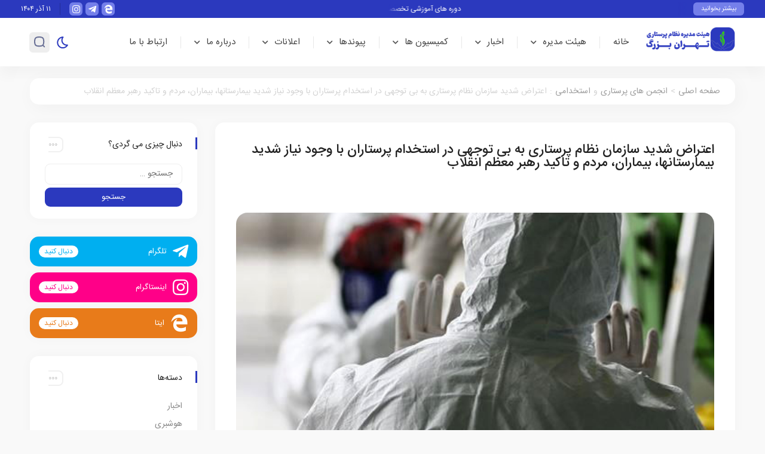

--- FILE ---
content_type: text/html; charset=UTF-8
request_url: https://inot.ir/%D8%A7%D8%B9%D8%AA%D8%B1%D8%A7%D8%B6-%D8%B4%D8%AF%DB%8C%D8%AF-%D8%B3%D8%A7%D8%B2%D9%85%D8%A7%D9%86-%D9%86%D8%B8%D8%A7%D9%85-%D9%BE%D8%B1%D8%B3%D8%AA%D8%A7%D8%B1%DB%8C-%D8%A8%D9%87-%D8%A8%DB%8C-%D8%AA/
body_size: 47496
content:
 



<!doctype html>
<html dir="rtl" lang="fa-IR">
<head><meta charset="UTF-8"><script>if(navigator.userAgent.match(/MSIE|Internet Explorer/i)||navigator.userAgent.match(/Trident\/7\..*?rv:11/i)){var href=document.location.href;if(!href.match(/[?&]nowprocket/)){if(href.indexOf("?")==-1){if(href.indexOf("#")==-1){document.location.href=href+"?nowprocket=1"}else{document.location.href=href.replace("#","?nowprocket=1#")}}else{if(href.indexOf("#")==-1){document.location.href=href+"&nowprocket=1"}else{document.location.href=href.replace("#","&nowprocket=1#")}}}}</script><script>class RocketLazyLoadScripts{constructor(){this.v="1.2.5.1",this.triggerEvents=["keydown","mousedown","mousemove","touchmove","touchstart","touchend","wheel"],this.userEventHandler=this._triggerListener.bind(this),this.touchStartHandler=this._onTouchStart.bind(this),this.touchMoveHandler=this._onTouchMove.bind(this),this.touchEndHandler=this._onTouchEnd.bind(this),this.clickHandler=this._onClick.bind(this),this.interceptedClicks=[],this.interceptedClickListeners=[],this._interceptClickListeners(this),window.addEventListener("pageshow",e=>{this.persisted=e.persisted,this.everythingLoaded&&this._triggerLastFunctions()}),document.addEventListener("DOMContentLoaded",()=>{this._preconnect3rdParties()}),this.delayedScripts={normal:[],async:[],defer:[]},this.trash=[],this.allJQueries=[]}_addUserInteractionListener(e){if(document.hidden){e._triggerListener();return}this.triggerEvents.forEach(t=>window.addEventListener(t,e.userEventHandler,{passive:!0})),window.addEventListener("touchstart",e.touchStartHandler,{passive:!0}),window.addEventListener("mousedown",e.touchStartHandler),document.addEventListener("visibilitychange",e.userEventHandler)}_removeUserInteractionListener(){this.triggerEvents.forEach(e=>window.removeEventListener(e,this.userEventHandler,{passive:!0})),document.removeEventListener("visibilitychange",this.userEventHandler)}_onTouchStart(e){"HTML"!==e.target.tagName&&(window.addEventListener("touchend",this.touchEndHandler),window.addEventListener("mouseup",this.touchEndHandler),window.addEventListener("touchmove",this.touchMoveHandler,{passive:!0}),window.addEventListener("mousemove",this.touchMoveHandler),e.target.addEventListener("click",this.clickHandler),this._disableOtherEventListeners(e.target,!0),this._renameDOMAttribute(e.target,"onclick","rocket-onclick"),this._pendingClickStarted())}_onTouchMove(e){window.removeEventListener("touchend",this.touchEndHandler),window.removeEventListener("mouseup",this.touchEndHandler),window.removeEventListener("touchmove",this.touchMoveHandler,{passive:!0}),window.removeEventListener("mousemove",this.touchMoveHandler),e.target.removeEventListener("click",this.clickHandler),this._disableOtherEventListeners(e.target,!1),this._renameDOMAttribute(e.target,"rocket-onclick","onclick"),this._pendingClickFinished()}_onTouchEnd(){window.removeEventListener("touchend",this.touchEndHandler),window.removeEventListener("mouseup",this.touchEndHandler),window.removeEventListener("touchmove",this.touchMoveHandler,{passive:!0}),window.removeEventListener("mousemove",this.touchMoveHandler)}_onClick(e){e.target.removeEventListener("click",this.clickHandler),this._disableOtherEventListeners(e.target,!1),this._renameDOMAttribute(e.target,"rocket-onclick","onclick"),this.interceptedClicks.push(e),e.preventDefault(),e.stopPropagation(),e.stopImmediatePropagation(),this._pendingClickFinished()}_replayClicks(){window.removeEventListener("touchstart",this.touchStartHandler,{passive:!0}),window.removeEventListener("mousedown",this.touchStartHandler),this.interceptedClicks.forEach(e=>{e.target.dispatchEvent(new MouseEvent("click",{view:e.view,bubbles:!0,cancelable:!0}))})}_interceptClickListeners(e){EventTarget.prototype.addEventListenerBase=EventTarget.prototype.addEventListener,EventTarget.prototype.addEventListener=function(t,i,r){"click"!==t||e.windowLoaded||i===e.clickHandler||e.interceptedClickListeners.push({target:this,func:i,options:r}),(this||window).addEventListenerBase(t,i,r)}}_disableOtherEventListeners(e,t){this.interceptedClickListeners.forEach(i=>{i.target===e&&(t?e.removeEventListener("click",i.func,i.options):e.addEventListener("click",i.func,i.options))}),e.parentNode!==document.documentElement&&this._disableOtherEventListeners(e.parentNode,t)}_waitForPendingClicks(){return new Promise(e=>{this._isClickPending?this._pendingClickFinished=e:e()})}_pendingClickStarted(){this._isClickPending=!0}_pendingClickFinished(){this._isClickPending=!1}_renameDOMAttribute(e,t,i){e.hasAttribute&&e.hasAttribute(t)&&(event.target.setAttribute(i,event.target.getAttribute(t)),event.target.removeAttribute(t))}_triggerListener(){this._removeUserInteractionListener(this),"loading"===document.readyState?document.addEventListener("DOMContentLoaded",this._loadEverythingNow.bind(this)):this._loadEverythingNow()}_preconnect3rdParties(){let e=[];document.querySelectorAll("script[type=rocketlazyloadscript][data-rocket-src]").forEach(t=>{let i=t.getAttribute("data-rocket-src");if(i&&0!==i.indexOf("data:")){0===i.indexOf("//")&&(i=location.protocol+i);try{let r=new URL(i).origin;r!==location.origin&&e.push({src:r,crossOrigin:t.crossOrigin||"module"===t.getAttribute("data-rocket-type")})}catch(n){}}}),e=[...new Map(e.map(e=>[JSON.stringify(e),e])).values()],this._batchInjectResourceHints(e,"preconnect")}async _loadEverythingNow(){this.lastBreath=Date.now(),this._delayEventListeners(this),this._delayJQueryReady(this),this._handleDocumentWrite(),this._registerAllDelayedScripts(),this._preloadAllScripts(),await this._loadScriptsFromList(this.delayedScripts.normal),await this._loadScriptsFromList(this.delayedScripts.defer),await this._loadScriptsFromList(this.delayedScripts.async);try{await this._triggerDOMContentLoaded(),await this._pendingWebpackRequests(this),await this._triggerWindowLoad()}catch(e){console.error(e)}window.dispatchEvent(new Event("rocket-allScriptsLoaded")),this.everythingLoaded=!0,this._waitForPendingClicks().then(()=>{this._replayClicks()}),this._emptyTrash()}_registerAllDelayedScripts(){document.querySelectorAll("script[type=rocketlazyloadscript]").forEach(e=>{e.hasAttribute("data-rocket-src")?e.hasAttribute("async")&&!1!==e.async?this.delayedScripts.async.push(e):e.hasAttribute("defer")&&!1!==e.defer||"module"===e.getAttribute("data-rocket-type")?this.delayedScripts.defer.push(e):this.delayedScripts.normal.push(e):this.delayedScripts.normal.push(e)})}async _transformScript(e){if(await this._littleBreath(),!0===e.noModule&&"noModule"in HTMLScriptElement.prototype){e.setAttribute("data-rocket-status","skipped");return}return new Promise(t=>{let i;function r(){(i||e).setAttribute("data-rocket-status","executed"),t()}try{if(navigator.userAgent.indexOf("Firefox/")>0||""===navigator.vendor)i=document.createElement("script"),[...e.attributes].forEach(e=>{let t=e.nodeName;"type"!==t&&("data-rocket-type"===t&&(t="type"),"data-rocket-src"===t&&(t="src"),i.setAttribute(t,e.nodeValue))}),e.text&&(i.text=e.text),i.hasAttribute("src")?(i.addEventListener("load",r),i.addEventListener("error",function(){i.setAttribute("data-rocket-status","failed"),t()}),setTimeout(()=>{i.isConnected||t()},1)):(i.text=e.text,r()),e.parentNode.replaceChild(i,e);else{let n=e.getAttribute("data-rocket-type"),s=e.getAttribute("data-rocket-src");n?(e.type=n,e.removeAttribute("data-rocket-type")):e.removeAttribute("type"),e.addEventListener("load",r),e.addEventListener("error",function(){e.setAttribute("data-rocket-status","failed"),t()}),s?(e.removeAttribute("data-rocket-src"),e.src=s):e.src="data:text/javascript;base64,"+window.btoa(unescape(encodeURIComponent(e.text)))}}catch(a){e.setAttribute("data-rocket-status","failed"),t()}})}async _loadScriptsFromList(e){let t=e.shift();return t&&t.isConnected?(await this._transformScript(t),this._loadScriptsFromList(e)):Promise.resolve()}_preloadAllScripts(){this._batchInjectResourceHints([...this.delayedScripts.normal,...this.delayedScripts.defer,...this.delayedScripts.async],"preload")}_batchInjectResourceHints(e,t){var i=document.createDocumentFragment();e.forEach(e=>{let r=e.getAttribute&&e.getAttribute("data-rocket-src")||e.src;if(r){let n=document.createElement("link");n.href=r,n.rel=t,"preconnect"!==t&&(n.as="script"),e.getAttribute&&"module"===e.getAttribute("data-rocket-type")&&(n.crossOrigin=!0),e.crossOrigin&&(n.crossOrigin=e.crossOrigin),e.integrity&&(n.integrity=e.integrity),i.appendChild(n),this.trash.push(n)}}),document.head.appendChild(i)}_delayEventListeners(e){let t={};function i(i,r){return t[r].eventsToRewrite.indexOf(i)>=0&&!e.everythingLoaded?"rocket-"+i:i}function r(e,r){var n;!t[n=e]&&(t[n]={originalFunctions:{add:n.addEventListener,remove:n.removeEventListener},eventsToRewrite:[]},n.addEventListener=function(){arguments[0]=i(arguments[0],n),t[n].originalFunctions.add.apply(n,arguments)},n.removeEventListener=function(){arguments[0]=i(arguments[0],n),t[n].originalFunctions.remove.apply(n,arguments)}),t[e].eventsToRewrite.push(r)}function n(t,i){let r=t[i];t[i]=null,Object.defineProperty(t,i,{get:()=>r||function(){},set(n){e.everythingLoaded?r=n:t["rocket"+i]=r=n}})}r(document,"DOMContentLoaded"),r(window,"DOMContentLoaded"),r(window,"load"),r(window,"pageshow"),r(document,"readystatechange"),n(document,"onreadystatechange"),n(window,"onload"),n(window,"onpageshow")}_delayJQueryReady(e){let t;function i(t){return e.everythingLoaded?t:t.split(" ").map(e=>"load"===e||0===e.indexOf("load.")?"rocket-jquery-load":e).join(" ")}function r(r){if(r&&r.fn&&!e.allJQueries.includes(r)){r.fn.ready=r.fn.init.prototype.ready=function(t){return e.domReadyFired?t.bind(document)(r):document.addEventListener("rocket-DOMContentLoaded",()=>t.bind(document)(r)),r([])};let n=r.fn.on;r.fn.on=r.fn.init.prototype.on=function(){return this[0]===window&&("string"==typeof arguments[0]||arguments[0]instanceof String?arguments[0]=i(arguments[0]):"object"==typeof arguments[0]&&Object.keys(arguments[0]).forEach(e=>{let t=arguments[0][e];delete arguments[0][e],arguments[0][i(e)]=t})),n.apply(this,arguments),this},e.allJQueries.push(r)}t=r}r(window.jQuery),Object.defineProperty(window,"jQuery",{get:()=>t,set(e){r(e)}})}async _pendingWebpackRequests(e){let t=document.querySelector("script[data-webpack]");async function i(){return new Promise(e=>{t.addEventListener("load",e),t.addEventListener("error",e)})}t&&(await i(),await e._requestAnimFrame(),await e._pendingWebpackRequests(e))}async _triggerDOMContentLoaded(){this.domReadyFired=!0,await this._littleBreath(),document.dispatchEvent(new Event("rocket-readystatechange")),await this._littleBreath(),document.rocketonreadystatechange&&document.rocketonreadystatechange(),await this._littleBreath(),document.dispatchEvent(new Event("rocket-DOMContentLoaded")),await this._littleBreath(),window.dispatchEvent(new Event("rocket-DOMContentLoaded"))}async _triggerWindowLoad(){await this._littleBreath(),document.dispatchEvent(new Event("rocket-readystatechange")),await this._littleBreath(),document.rocketonreadystatechange&&document.rocketonreadystatechange(),await this._littleBreath(),window.dispatchEvent(new Event("rocket-load")),await this._littleBreath(),window.rocketonload&&window.rocketonload(),await this._littleBreath(),this.allJQueries.forEach(e=>e(window).trigger("rocket-jquery-load")),await this._littleBreath();let e=new Event("rocket-pageshow");e.persisted=this.persisted,window.dispatchEvent(e),await this._littleBreath(),window.rocketonpageshow&&window.rocketonpageshow({persisted:this.persisted}),this.windowLoaded=!0}_triggerLastFunctions(){document.onreadystatechange&&document.onreadystatechange(),window.onload&&window.onload(),window.onpageshow&&window.onpageshow({persisted:this.persisted})}_handleDocumentWrite(){let e=new Map;document.write=document.writeln=function(t){let i=document.currentScript;i||console.error("WPRocket unable to document.write this: "+t);let r=document.createRange(),n=i.parentElement,s=e.get(i);void 0===s&&(s=i.nextSibling,e.set(i,s));let a=document.createDocumentFragment();r.setStart(a,0),a.appendChild(r.createContextualFragment(t)),n.insertBefore(a,s)}}async _littleBreath(){Date.now()-this.lastBreath>45&&(await this._requestAnimFrame(),this.lastBreath=Date.now())}async _requestAnimFrame(){return document.hidden?new Promise(e=>setTimeout(e)):new Promise(e=>requestAnimationFrame(e))}_emptyTrash(){this.trash.forEach(e=>e.remove())}static run(){let e=new RocketLazyLoadScripts;e._addUserInteractionListener(e)}}RocketLazyLoadScripts.run();</script>
	
		<meta name="viewport" content="width=device-width, initial-scale=1">
	<link rel="profile" href="https://gmpg.org/xfn/11">
	<meta name='robots' content='index, follow, max-image-preview:large, max-snippet:-1, max-video-preview:-1' />
	<style>img:is([sizes="auto" i], [sizes^="auto," i]) { contain-intrinsic-size: 3000px 1500px }</style>
	
	<!-- This site is optimized with the Yoast SEO Premium plugin v22.1 (Yoast SEO v22.1) - https://yoast.com/wordpress/plugins/seo/ -->
	<title>اعتراض شدید سازمان نظام پرستاری به بی توجهی در استخدام پرستاران با وجود نیاز شدید بیمارستانها، بیماران، مردم و تاکید رهبر معظم انقلاب - هیئت مدیره نظام پرستاری تهران</title>
	<link rel="canonical" href="https://inot.ir/اعتراض-شدید-سازمان-نظام-پرستاری-به-بی-ت/" />
	<meta property="og:locale" content="fa_IR" />
	<meta property="og:type" content="article" />
	<meta property="og:title" content="اعتراض شدید سازمان نظام پرستاری به بی توجهی در استخدام پرستاران با وجود نیاز شدید بیمارستانها، بیماران، مردم و تاکید رهبر معظم انقلاب" />
	<meta property="og:description" content="رئیس کل سازمان نظام پرستاری به بی توجهی عوامل دخیل در توزیع سهمیه های استخدامی و بی توجهی به کمبود شدید گروه پرستاران در بالین و اختصاص سهمیه اندک استخدامی برای پرستاران در مجوزهای استخدامی ابلاغ شده به دانشگاه ها اعتراض کرد و نسبت به عواقب و تبعات ناشی از کار زیاد، فشارهای روحی و روانی، فرسودگی و خستگی شدید و نیروی کم در گروه پرستاران و آسیب به بیماران، به ویژه در بحران و موجهای سنگین کرونا هشدار داد." />
	<meta property="og:url" content="https://inot.ir/اعتراض-شدید-سازمان-نظام-پرستاری-به-بی-ت/" />
	<meta property="og:site_name" content="هیئت مدیره نظام پرستاری تهران" />
	<meta property="article:published_time" content="2021-01-06T16:15:17+00:00" />
	<meta property="og:image" content="https://inot.ir/wp-content/uploads/2020/10/پرستاران.jpg" />
	<meta property="og:image:width" content="526" />
	<meta property="og:image:height" content="486" />
	<meta property="og:image:type" content="image/jpeg" />
	<meta name="author" content="admin" />
	<meta name="twitter:card" content="summary_large_image" />
	<meta name="twitter:label1" content="نوشته‌شده بدست" />
	<meta name="twitter:data1" content="admin" />
	<script type="application/ld+json" class="yoast-schema-graph">{"@context":"https://schema.org","@graph":[{"@type":"Article","@id":"https://inot.ir/%d8%a7%d8%b9%d8%aa%d8%b1%d8%a7%d8%b6-%d8%b4%d8%af%db%8c%d8%af-%d8%b3%d8%a7%d8%b2%d9%85%d8%a7%d9%86-%d9%86%d8%b8%d8%a7%d9%85-%d9%be%d8%b1%d8%b3%d8%aa%d8%a7%d8%b1%db%8c-%d8%a8%d9%87-%d8%a8%db%8c-%d8%aa/#article","isPartOf":{"@id":"https://inot.ir/%d8%a7%d8%b9%d8%aa%d8%b1%d8%a7%d8%b6-%d8%b4%d8%af%db%8c%d8%af-%d8%b3%d8%a7%d8%b2%d9%85%d8%a7%d9%86-%d9%86%d8%b8%d8%a7%d9%85-%d9%be%d8%b1%d8%b3%d8%aa%d8%a7%d8%b1%db%8c-%d8%a8%d9%87-%d8%a8%db%8c-%d8%aa/"},"author":{"name":"admin","@id":"https://inot.ir/#/schema/person/c5a0c13ef082b1e3e487d9f301335d6c"},"headline":"اعتراض شدید سازمان نظام پرستاری به بی توجهی در استخدام پرستاران با وجود نیاز شدید بیمارستانها، بیماران، مردم و تاکید رهبر معظم انقلاب","datePublished":"2021-01-06T16:15:17+00:00","dateModified":"2021-01-06T16:15:17+00:00","mainEntityOfPage":{"@id":"https://inot.ir/%d8%a7%d8%b9%d8%aa%d8%b1%d8%a7%d8%b6-%d8%b4%d8%af%db%8c%d8%af-%d8%b3%d8%a7%d8%b2%d9%85%d8%a7%d9%86-%d9%86%d8%b8%d8%a7%d9%85-%d9%be%d8%b1%d8%b3%d8%aa%d8%a7%d8%b1%db%8c-%d8%a8%d9%87-%d8%a8%db%8c-%d8%aa/"},"wordCount":1,"commentCount":0,"publisher":{"@id":"https://inot.ir/#organization"},"image":{"@id":"https://inot.ir/%d8%a7%d8%b9%d8%aa%d8%b1%d8%a7%d8%b6-%d8%b4%d8%af%db%8c%d8%af-%d8%b3%d8%a7%d8%b2%d9%85%d8%a7%d9%86-%d9%86%d8%b8%d8%a7%d9%85-%d9%be%d8%b1%d8%b3%d8%aa%d8%a7%d8%b1%db%8c-%d8%a8%d9%87-%d8%a8%db%8c-%d8%aa/#primaryimage"},"thumbnailUrl":"https://inot.ir/wp-content/uploads/2020/10/پرستاران.jpg","articleSection":["انجمن های پرستاری","استخدامی"],"inLanguage":"fa-IR","potentialAction":[{"@type":"CommentAction","name":"Comment","target":["https://inot.ir/%d8%a7%d8%b9%d8%aa%d8%b1%d8%a7%d8%b6-%d8%b4%d8%af%db%8c%d8%af-%d8%b3%d8%a7%d8%b2%d9%85%d8%a7%d9%86-%d9%86%d8%b8%d8%a7%d9%85-%d9%be%d8%b1%d8%b3%d8%aa%d8%a7%d8%b1%db%8c-%d8%a8%d9%87-%d8%a8%db%8c-%d8%aa/#respond"]}]},{"@type":"WebPage","@id":"https://inot.ir/%d8%a7%d8%b9%d8%aa%d8%b1%d8%a7%d8%b6-%d8%b4%d8%af%db%8c%d8%af-%d8%b3%d8%a7%d8%b2%d9%85%d8%a7%d9%86-%d9%86%d8%b8%d8%a7%d9%85-%d9%be%d8%b1%d8%b3%d8%aa%d8%a7%d8%b1%db%8c-%d8%a8%d9%87-%d8%a8%db%8c-%d8%aa/","url":"https://inot.ir/%d8%a7%d8%b9%d8%aa%d8%b1%d8%a7%d8%b6-%d8%b4%d8%af%db%8c%d8%af-%d8%b3%d8%a7%d8%b2%d9%85%d8%a7%d9%86-%d9%86%d8%b8%d8%a7%d9%85-%d9%be%d8%b1%d8%b3%d8%aa%d8%a7%d8%b1%db%8c-%d8%a8%d9%87-%d8%a8%db%8c-%d8%aa/","name":"اعتراض شدید سازمان نظام پرستاری به بی توجهی در استخدام پرستاران با وجود نیاز شدید بیمارستانها، بیماران، مردم و تاکید رهبر معظم انقلاب - هیئت مدیره نظام پرستاری تهران","isPartOf":{"@id":"https://inot.ir/#website"},"primaryImageOfPage":{"@id":"https://inot.ir/%d8%a7%d8%b9%d8%aa%d8%b1%d8%a7%d8%b6-%d8%b4%d8%af%db%8c%d8%af-%d8%b3%d8%a7%d8%b2%d9%85%d8%a7%d9%86-%d9%86%d8%b8%d8%a7%d9%85-%d9%be%d8%b1%d8%b3%d8%aa%d8%a7%d8%b1%db%8c-%d8%a8%d9%87-%d8%a8%db%8c-%d8%aa/#primaryimage"},"image":{"@id":"https://inot.ir/%d8%a7%d8%b9%d8%aa%d8%b1%d8%a7%d8%b6-%d8%b4%d8%af%db%8c%d8%af-%d8%b3%d8%a7%d8%b2%d9%85%d8%a7%d9%86-%d9%86%d8%b8%d8%a7%d9%85-%d9%be%d8%b1%d8%b3%d8%aa%d8%a7%d8%b1%db%8c-%d8%a8%d9%87-%d8%a8%db%8c-%d8%aa/#primaryimage"},"thumbnailUrl":"https://inot.ir/wp-content/uploads/2020/10/پرستاران.jpg","datePublished":"2021-01-06T16:15:17+00:00","dateModified":"2021-01-06T16:15:17+00:00","breadcrumb":{"@id":"https://inot.ir/%d8%a7%d8%b9%d8%aa%d8%b1%d8%a7%d8%b6-%d8%b4%d8%af%db%8c%d8%af-%d8%b3%d8%a7%d8%b2%d9%85%d8%a7%d9%86-%d9%86%d8%b8%d8%a7%d9%85-%d9%be%d8%b1%d8%b3%d8%aa%d8%a7%d8%b1%db%8c-%d8%a8%d9%87-%d8%a8%db%8c-%d8%aa/#breadcrumb"},"inLanguage":"fa-IR","potentialAction":[{"@type":"ReadAction","target":["https://inot.ir/%d8%a7%d8%b9%d8%aa%d8%b1%d8%a7%d8%b6-%d8%b4%d8%af%db%8c%d8%af-%d8%b3%d8%a7%d8%b2%d9%85%d8%a7%d9%86-%d9%86%d8%b8%d8%a7%d9%85-%d9%be%d8%b1%d8%b3%d8%aa%d8%a7%d8%b1%db%8c-%d8%a8%d9%87-%d8%a8%db%8c-%d8%aa/"]}]},{"@type":"ImageObject","inLanguage":"fa-IR","@id":"https://inot.ir/%d8%a7%d8%b9%d8%aa%d8%b1%d8%a7%d8%b6-%d8%b4%d8%af%db%8c%d8%af-%d8%b3%d8%a7%d8%b2%d9%85%d8%a7%d9%86-%d9%86%d8%b8%d8%a7%d9%85-%d9%be%d8%b1%d8%b3%d8%aa%d8%a7%d8%b1%db%8c-%d8%a8%d9%87-%d8%a8%db%8c-%d8%aa/#primaryimage","url":"https://inot.ir/wp-content/uploads/2020/10/پرستاران.jpg","contentUrl":"https://inot.ir/wp-content/uploads/2020/10/پرستاران.jpg","width":526,"height":486},{"@type":"BreadcrumbList","@id":"https://inot.ir/%d8%a7%d8%b9%d8%aa%d8%b1%d8%a7%d8%b6-%d8%b4%d8%af%db%8c%d8%af-%d8%b3%d8%a7%d8%b2%d9%85%d8%a7%d9%86-%d9%86%d8%b8%d8%a7%d9%85-%d9%be%d8%b1%d8%b3%d8%aa%d8%a7%d8%b1%db%8c-%d8%a8%d9%87-%d8%a8%db%8c-%d8%aa/#breadcrumb","itemListElement":[{"@type":"ListItem","position":1,"name":"Home","item":"https://inot.ir/"},{"@type":"ListItem","position":2,"name":"وبلاگ","item":"https://inot.ir/blog/"},{"@type":"ListItem","position":3,"name":"اعتراض شدید سازمان نظام پرستاری به بی توجهی در استخدام پرستاران با وجود نیاز شدید بیمارستانها، بیماران، مردم و تاکید رهبر معظم انقلاب"}]},{"@type":"WebSite","@id":"https://inot.ir/#website","url":"https://inot.ir/","name":"هیئت مدیره نظام پرستاری تهران","description":"نظام پرستاری تهران","publisher":{"@id":"https://inot.ir/#organization"},"potentialAction":[{"@type":"SearchAction","target":{"@type":"EntryPoint","urlTemplate":"https://inot.ir/?s={search_term_string}"},"query-input":"required name=search_term_string"}],"inLanguage":"fa-IR"},{"@type":"Organization","@id":"https://inot.ir/#organization","name":"هیئت مدیره نظام پرستاری تهران","url":"https://inot.ir/","logo":{"@type":"ImageObject","inLanguage":"fa-IR","@id":"https://inot.ir/#/schema/logo/image/","url":"https://inot.ir/wp-content/uploads/2023/01/cropped-InShot_20240223_133051427-e1708685275564.png","contentUrl":"https://inot.ir/wp-content/uploads/2023/01/cropped-InShot_20240223_133051427-e1708685275564.png","width":512,"height":512,"caption":"هیئت مدیره نظام پرستاری تهران"},"image":{"@id":"https://inot.ir/#/schema/logo/image/"}},{"@type":"Person","@id":"https://inot.ir/#/schema/person/c5a0c13ef082b1e3e487d9f301335d6c","name":"admin","image":{"@type":"ImageObject","inLanguage":"fa-IR","@id":"https://inot.ir/#/schema/person/image/","url":"https://secure.gravatar.com/avatar/229bc1e63256e38080aa7135d5b9f22b60b42c82baff2c471efc6104cc3453c3?s=96&d=mm&r=g","contentUrl":"https://secure.gravatar.com/avatar/229bc1e63256e38080aa7135d5b9f22b60b42c82baff2c471efc6104cc3453c3?s=96&d=mm&r=g","caption":"admin"},"url":"https://inot.ir/author/hamid-anvari/"}]}</script>
	<!-- / Yoast SEO Premium plugin. -->



<link rel="alternate" type="application/rss+xml" title="هیئت مدیره نظام پرستاری تهران &raquo; خوراک" href="https://inot.ir/feed/" />
<link rel="alternate" type="application/rss+xml" title="هیئت مدیره نظام پرستاری تهران &raquo; خوراک دیدگاه‌ها" href="https://inot.ir/comments/feed/" />
<link rel="alternate" type="application/rss+xml" title="هیئت مدیره نظام پرستاری تهران &raquo; اعتراض شدید سازمان نظام پرستاری به بی توجهی در استخدام پرستاران با وجود نیاز شدید بیمارستانها، بیماران، مردم و تاکید رهبر معظم انقلاب خوراک دیدگاه‌ها" href="https://inot.ir/%d8%a7%d8%b9%d8%aa%d8%b1%d8%a7%d8%b6-%d8%b4%d8%af%db%8c%d8%af-%d8%b3%d8%a7%d8%b2%d9%85%d8%a7%d9%86-%d9%86%d8%b8%d8%a7%d9%85-%d9%be%d8%b1%d8%b3%d8%aa%d8%a7%d8%b1%db%8c-%d8%a8%d9%87-%d8%a8%db%8c-%d8%aa/feed/" />
<script type="rocketlazyloadscript">
window._wpemojiSettings = {"baseUrl":"https:\/\/s.w.org\/images\/core\/emoji\/16.0.1\/72x72\/","ext":".png","svgUrl":"https:\/\/s.w.org\/images\/core\/emoji\/16.0.1\/svg\/","svgExt":".svg","source":{"concatemoji":"https:\/\/inot.ir\/wp-includes\/js\/wp-emoji-release.min.js?ver=6.8.3"}};
/*! This file is auto-generated */
!function(s,n){var o,i,e;function c(e){try{var t={supportTests:e,timestamp:(new Date).valueOf()};sessionStorage.setItem(o,JSON.stringify(t))}catch(e){}}function p(e,t,n){e.clearRect(0,0,e.canvas.width,e.canvas.height),e.fillText(t,0,0);var t=new Uint32Array(e.getImageData(0,0,e.canvas.width,e.canvas.height).data),a=(e.clearRect(0,0,e.canvas.width,e.canvas.height),e.fillText(n,0,0),new Uint32Array(e.getImageData(0,0,e.canvas.width,e.canvas.height).data));return t.every(function(e,t){return e===a[t]})}function u(e,t){e.clearRect(0,0,e.canvas.width,e.canvas.height),e.fillText(t,0,0);for(var n=e.getImageData(16,16,1,1),a=0;a<n.data.length;a++)if(0!==n.data[a])return!1;return!0}function f(e,t,n,a){switch(t){case"flag":return n(e,"\ud83c\udff3\ufe0f\u200d\u26a7\ufe0f","\ud83c\udff3\ufe0f\u200b\u26a7\ufe0f")?!1:!n(e,"\ud83c\udde8\ud83c\uddf6","\ud83c\udde8\u200b\ud83c\uddf6")&&!n(e,"\ud83c\udff4\udb40\udc67\udb40\udc62\udb40\udc65\udb40\udc6e\udb40\udc67\udb40\udc7f","\ud83c\udff4\u200b\udb40\udc67\u200b\udb40\udc62\u200b\udb40\udc65\u200b\udb40\udc6e\u200b\udb40\udc67\u200b\udb40\udc7f");case"emoji":return!a(e,"\ud83e\udedf")}return!1}function g(e,t,n,a){var r="undefined"!=typeof WorkerGlobalScope&&self instanceof WorkerGlobalScope?new OffscreenCanvas(300,150):s.createElement("canvas"),o=r.getContext("2d",{willReadFrequently:!0}),i=(o.textBaseline="top",o.font="600 32px Arial",{});return e.forEach(function(e){i[e]=t(o,e,n,a)}),i}function t(e){var t=s.createElement("script");t.src=e,t.defer=!0,s.head.appendChild(t)}"undefined"!=typeof Promise&&(o="wpEmojiSettingsSupports",i=["flag","emoji"],n.supports={everything:!0,everythingExceptFlag:!0},e=new Promise(function(e){s.addEventListener("DOMContentLoaded",e,{once:!0})}),new Promise(function(t){var n=function(){try{var e=JSON.parse(sessionStorage.getItem(o));if("object"==typeof e&&"number"==typeof e.timestamp&&(new Date).valueOf()<e.timestamp+604800&&"object"==typeof e.supportTests)return e.supportTests}catch(e){}return null}();if(!n){if("undefined"!=typeof Worker&&"undefined"!=typeof OffscreenCanvas&&"undefined"!=typeof URL&&URL.createObjectURL&&"undefined"!=typeof Blob)try{var e="postMessage("+g.toString()+"("+[JSON.stringify(i),f.toString(),p.toString(),u.toString()].join(",")+"));",a=new Blob([e],{type:"text/javascript"}),r=new Worker(URL.createObjectURL(a),{name:"wpTestEmojiSupports"});return void(r.onmessage=function(e){c(n=e.data),r.terminate(),t(n)})}catch(e){}c(n=g(i,f,p,u))}t(n)}).then(function(e){for(var t in e)n.supports[t]=e[t],n.supports.everything=n.supports.everything&&n.supports[t],"flag"!==t&&(n.supports.everythingExceptFlag=n.supports.everythingExceptFlag&&n.supports[t]);n.supports.everythingExceptFlag=n.supports.everythingExceptFlag&&!n.supports.flag,n.DOMReady=!1,n.readyCallback=function(){n.DOMReady=!0}}).then(function(){return e}).then(function(){var e;n.supports.everything||(n.readyCallback(),(e=n.source||{}).concatemoji?t(e.concatemoji):e.wpemoji&&e.twemoji&&(t(e.twemoji),t(e.wpemoji)))}))}((window,document),window._wpemojiSettings);
</script>
<link data-minify="1" rel='stylesheet' id='elements-style-css' href='https://inot.ir/wp-content/cache/min/1/wp-content/themes/harika/includes/elements/assets/elements.css?ver=1709097183' media='all' />
<style id='wp-emoji-styles-inline-css'>

	img.wp-smiley, img.emoji {
		display: inline !important;
		border: none !important;
		box-shadow: none !important;
		height: 1em !important;
		width: 1em !important;
		margin: 0 0.07em !important;
		vertical-align: -0.1em !important;
		background: none !important;
		padding: 0 !important;
	}
</style>
<link rel='stylesheet' id='wp-block-library-rtl-css' href='https://inot.ir/wp-includes/css/dist/block-library/style-rtl.min.css?ver=6.8.3' media='all' />
<style id='classic-theme-styles-inline-css'>
/*! This file is auto-generated */
.wp-block-button__link{color:#fff;background-color:#32373c;border-radius:9999px;box-shadow:none;text-decoration:none;padding:calc(.667em + 2px) calc(1.333em + 2px);font-size:1.125em}.wp-block-file__button{background:#32373c;color:#fff;text-decoration:none}
</style>
<style id='global-styles-inline-css'>
:root{--wp--preset--aspect-ratio--square: 1;--wp--preset--aspect-ratio--4-3: 4/3;--wp--preset--aspect-ratio--3-4: 3/4;--wp--preset--aspect-ratio--3-2: 3/2;--wp--preset--aspect-ratio--2-3: 2/3;--wp--preset--aspect-ratio--16-9: 16/9;--wp--preset--aspect-ratio--9-16: 9/16;--wp--preset--color--black: #000000;--wp--preset--color--cyan-bluish-gray: #abb8c3;--wp--preset--color--white: #ffffff;--wp--preset--color--pale-pink: #f78da7;--wp--preset--color--vivid-red: #cf2e2e;--wp--preset--color--luminous-vivid-orange: #ff6900;--wp--preset--color--luminous-vivid-amber: #fcb900;--wp--preset--color--light-green-cyan: #7bdcb5;--wp--preset--color--vivid-green-cyan: #00d084;--wp--preset--color--pale-cyan-blue: #8ed1fc;--wp--preset--color--vivid-cyan-blue: #0693e3;--wp--preset--color--vivid-purple: #9b51e0;--wp--preset--gradient--vivid-cyan-blue-to-vivid-purple: linear-gradient(135deg,rgba(6,147,227,1) 0%,rgb(155,81,224) 100%);--wp--preset--gradient--light-green-cyan-to-vivid-green-cyan: linear-gradient(135deg,rgb(122,220,180) 0%,rgb(0,208,130) 100%);--wp--preset--gradient--luminous-vivid-amber-to-luminous-vivid-orange: linear-gradient(135deg,rgba(252,185,0,1) 0%,rgba(255,105,0,1) 100%);--wp--preset--gradient--luminous-vivid-orange-to-vivid-red: linear-gradient(135deg,rgba(255,105,0,1) 0%,rgb(207,46,46) 100%);--wp--preset--gradient--very-light-gray-to-cyan-bluish-gray: linear-gradient(135deg,rgb(238,238,238) 0%,rgb(169,184,195) 100%);--wp--preset--gradient--cool-to-warm-spectrum: linear-gradient(135deg,rgb(74,234,220) 0%,rgb(151,120,209) 20%,rgb(207,42,186) 40%,rgb(238,44,130) 60%,rgb(251,105,98) 80%,rgb(254,248,76) 100%);--wp--preset--gradient--blush-light-purple: linear-gradient(135deg,rgb(255,206,236) 0%,rgb(152,150,240) 100%);--wp--preset--gradient--blush-bordeaux: linear-gradient(135deg,rgb(254,205,165) 0%,rgb(254,45,45) 50%,rgb(107,0,62) 100%);--wp--preset--gradient--luminous-dusk: linear-gradient(135deg,rgb(255,203,112) 0%,rgb(199,81,192) 50%,rgb(65,88,208) 100%);--wp--preset--gradient--pale-ocean: linear-gradient(135deg,rgb(255,245,203) 0%,rgb(182,227,212) 50%,rgb(51,167,181) 100%);--wp--preset--gradient--electric-grass: linear-gradient(135deg,rgb(202,248,128) 0%,rgb(113,206,126) 100%);--wp--preset--gradient--midnight: linear-gradient(135deg,rgb(2,3,129) 0%,rgb(40,116,252) 100%);--wp--preset--font-size--small: 13px;--wp--preset--font-size--medium: 20px;--wp--preset--font-size--large: 36px;--wp--preset--font-size--x-large: 42px;--wp--preset--spacing--20: 0.44rem;--wp--preset--spacing--30: 0.67rem;--wp--preset--spacing--40: 1rem;--wp--preset--spacing--50: 1.5rem;--wp--preset--spacing--60: 2.25rem;--wp--preset--spacing--70: 3.38rem;--wp--preset--spacing--80: 5.06rem;--wp--preset--shadow--natural: 6px 6px 9px rgba(0, 0, 0, 0.2);--wp--preset--shadow--deep: 12px 12px 50px rgba(0, 0, 0, 0.4);--wp--preset--shadow--sharp: 6px 6px 0px rgba(0, 0, 0, 0.2);--wp--preset--shadow--outlined: 6px 6px 0px -3px rgba(255, 255, 255, 1), 6px 6px rgba(0, 0, 0, 1);--wp--preset--shadow--crisp: 6px 6px 0px rgba(0, 0, 0, 1);}:where(.is-layout-flex){gap: 0.5em;}:where(.is-layout-grid){gap: 0.5em;}body .is-layout-flex{display: flex;}.is-layout-flex{flex-wrap: wrap;align-items: center;}.is-layout-flex > :is(*, div){margin: 0;}body .is-layout-grid{display: grid;}.is-layout-grid > :is(*, div){margin: 0;}:where(.wp-block-columns.is-layout-flex){gap: 2em;}:where(.wp-block-columns.is-layout-grid){gap: 2em;}:where(.wp-block-post-template.is-layout-flex){gap: 1.25em;}:where(.wp-block-post-template.is-layout-grid){gap: 1.25em;}.has-black-color{color: var(--wp--preset--color--black) !important;}.has-cyan-bluish-gray-color{color: var(--wp--preset--color--cyan-bluish-gray) !important;}.has-white-color{color: var(--wp--preset--color--white) !important;}.has-pale-pink-color{color: var(--wp--preset--color--pale-pink) !important;}.has-vivid-red-color{color: var(--wp--preset--color--vivid-red) !important;}.has-luminous-vivid-orange-color{color: var(--wp--preset--color--luminous-vivid-orange) !important;}.has-luminous-vivid-amber-color{color: var(--wp--preset--color--luminous-vivid-amber) !important;}.has-light-green-cyan-color{color: var(--wp--preset--color--light-green-cyan) !important;}.has-vivid-green-cyan-color{color: var(--wp--preset--color--vivid-green-cyan) !important;}.has-pale-cyan-blue-color{color: var(--wp--preset--color--pale-cyan-blue) !important;}.has-vivid-cyan-blue-color{color: var(--wp--preset--color--vivid-cyan-blue) !important;}.has-vivid-purple-color{color: var(--wp--preset--color--vivid-purple) !important;}.has-black-background-color{background-color: var(--wp--preset--color--black) !important;}.has-cyan-bluish-gray-background-color{background-color: var(--wp--preset--color--cyan-bluish-gray) !important;}.has-white-background-color{background-color: var(--wp--preset--color--white) !important;}.has-pale-pink-background-color{background-color: var(--wp--preset--color--pale-pink) !important;}.has-vivid-red-background-color{background-color: var(--wp--preset--color--vivid-red) !important;}.has-luminous-vivid-orange-background-color{background-color: var(--wp--preset--color--luminous-vivid-orange) !important;}.has-luminous-vivid-amber-background-color{background-color: var(--wp--preset--color--luminous-vivid-amber) !important;}.has-light-green-cyan-background-color{background-color: var(--wp--preset--color--light-green-cyan) !important;}.has-vivid-green-cyan-background-color{background-color: var(--wp--preset--color--vivid-green-cyan) !important;}.has-pale-cyan-blue-background-color{background-color: var(--wp--preset--color--pale-cyan-blue) !important;}.has-vivid-cyan-blue-background-color{background-color: var(--wp--preset--color--vivid-cyan-blue) !important;}.has-vivid-purple-background-color{background-color: var(--wp--preset--color--vivid-purple) !important;}.has-black-border-color{border-color: var(--wp--preset--color--black) !important;}.has-cyan-bluish-gray-border-color{border-color: var(--wp--preset--color--cyan-bluish-gray) !important;}.has-white-border-color{border-color: var(--wp--preset--color--white) !important;}.has-pale-pink-border-color{border-color: var(--wp--preset--color--pale-pink) !important;}.has-vivid-red-border-color{border-color: var(--wp--preset--color--vivid-red) !important;}.has-luminous-vivid-orange-border-color{border-color: var(--wp--preset--color--luminous-vivid-orange) !important;}.has-luminous-vivid-amber-border-color{border-color: var(--wp--preset--color--luminous-vivid-amber) !important;}.has-light-green-cyan-border-color{border-color: var(--wp--preset--color--light-green-cyan) !important;}.has-vivid-green-cyan-border-color{border-color: var(--wp--preset--color--vivid-green-cyan) !important;}.has-pale-cyan-blue-border-color{border-color: var(--wp--preset--color--pale-cyan-blue) !important;}.has-vivid-cyan-blue-border-color{border-color: var(--wp--preset--color--vivid-cyan-blue) !important;}.has-vivid-purple-border-color{border-color: var(--wp--preset--color--vivid-purple) !important;}.has-vivid-cyan-blue-to-vivid-purple-gradient-background{background: var(--wp--preset--gradient--vivid-cyan-blue-to-vivid-purple) !important;}.has-light-green-cyan-to-vivid-green-cyan-gradient-background{background: var(--wp--preset--gradient--light-green-cyan-to-vivid-green-cyan) !important;}.has-luminous-vivid-amber-to-luminous-vivid-orange-gradient-background{background: var(--wp--preset--gradient--luminous-vivid-amber-to-luminous-vivid-orange) !important;}.has-luminous-vivid-orange-to-vivid-red-gradient-background{background: var(--wp--preset--gradient--luminous-vivid-orange-to-vivid-red) !important;}.has-very-light-gray-to-cyan-bluish-gray-gradient-background{background: var(--wp--preset--gradient--very-light-gray-to-cyan-bluish-gray) !important;}.has-cool-to-warm-spectrum-gradient-background{background: var(--wp--preset--gradient--cool-to-warm-spectrum) !important;}.has-blush-light-purple-gradient-background{background: var(--wp--preset--gradient--blush-light-purple) !important;}.has-blush-bordeaux-gradient-background{background: var(--wp--preset--gradient--blush-bordeaux) !important;}.has-luminous-dusk-gradient-background{background: var(--wp--preset--gradient--luminous-dusk) !important;}.has-pale-ocean-gradient-background{background: var(--wp--preset--gradient--pale-ocean) !important;}.has-electric-grass-gradient-background{background: var(--wp--preset--gradient--electric-grass) !important;}.has-midnight-gradient-background{background: var(--wp--preset--gradient--midnight) !important;}.has-small-font-size{font-size: var(--wp--preset--font-size--small) !important;}.has-medium-font-size{font-size: var(--wp--preset--font-size--medium) !important;}.has-large-font-size{font-size: var(--wp--preset--font-size--large) !important;}.has-x-large-font-size{font-size: var(--wp--preset--font-size--x-large) !important;}
:where(.wp-block-post-template.is-layout-flex){gap: 1.25em;}:where(.wp-block-post-template.is-layout-grid){gap: 1.25em;}
:where(.wp-block-columns.is-layout-flex){gap: 2em;}:where(.wp-block-columns.is-layout-grid){gap: 2em;}
:root :where(.wp-block-pullquote){font-size: 1.5em;line-height: 1.6;}
</style>
<link data-minify="1" rel='stylesheet' id='contact-form-7-css' href='https://inot.ir/wp-content/cache/min/1/wp-content/plugins/contact-form-7/includes/css/styles.css?ver=1709097183' media='all' />
<link data-minify="1" rel='stylesheet' id='contact-form-7-rtl-css' href='https://inot.ir/wp-content/cache/min/1/wp-content/plugins/contact-form-7/includes/css/styles-rtl.css?ver=1709097183' media='all' />
<link rel='stylesheet' id='harika-css' href='https://inot.ir/wp-content/themes/harika/style.css?ver=3.2' media='all' />
<link rel='stylesheet' id='elementor-frontend-css' href='https://inot.ir/wp-content/uploads/elementor/css/custom-frontend-lite-rtl.min.css?ver=1709049348' media='all' />
<link rel='stylesheet' id='elementor-post-5-css' href='https://inot.ir/wp-content/uploads/elementor/css/post-5.css?ver=1709049348' media='all' />
<link data-minify="1" rel='stylesheet' id='harika-style-css' href='https://inot.ir/wp-content/cache/min/1/wp-content/themes/harika/assets/css/harika-style.css?ver=1709097183' media='all' />
<link data-minify="1" rel='stylesheet' id='plyr-css-css' href='https://inot.ir/wp-content/cache/min/1/wp-content/themes/harika/assets/plyr/plyr.css?ver=1709097183' media='all' />
<link data-minify="1" rel='stylesheet' id='persian-elementor-front-css' href='https://inot.ir/wp-content/cache/min/1/wp-content/plugins/persian-elementor/assets/css/front-rtl.css?ver=1709097183' media='all' />
<link data-minify="1" rel='stylesheet' id='elementor-icons-css' href='https://inot.ir/wp-content/cache/min/1/wp-content/plugins/elementor/assets/lib/eicons/css/elementor-icons.min.css?ver=1709097183' media='all' />
<link rel='stylesheet' id='swiper-css' href='https://inot.ir/wp-content/plugins/elementor/assets/lib/swiper/css/swiper.min.css?ver=5.3.6' media='all' />
<link rel='stylesheet' id='elementor-pro-css' href='https://inot.ir/wp-content/uploads/elementor/css/custom-pro-frontend-lite-rtl.min.css?ver=1709049348' media='all' />
<link rel='stylesheet' id='elementor-global-css' href='https://inot.ir/wp-content/uploads/elementor/css/global.css?ver=1709049432' media='all' />
<link rel='stylesheet' id='elementor-post-6-css' href='https://inot.ir/wp-content/uploads/elementor/css/post-6.css?ver=1713697052' media='all' />
<link rel='stylesheet' id='elementor-post-139-css' href='https://inot.ir/wp-content/uploads/elementor/css/post-139.css?ver=1718277624' media='all' />
<link rel='stylesheet' id='elementor-icons-shared-0-css' href='https://inot.ir/wp-content/plugins/elementor/assets/lib/font-awesome/css/fontawesome.min.css?ver=5.15.3' media='all' />
<link data-minify="1" rel='stylesheet' id='elementor-icons-fa-solid-css' href='https://inot.ir/wp-content/cache/min/1/wp-content/plugins/elementor/assets/lib/font-awesome/css/solid.min.css?ver=1709097183' media='all' />
<link data-minify="1" rel='stylesheet' id='elementor-icons-fa-brands-css' href='https://inot.ir/wp-content/cache/min/1/wp-content/plugins/elementor/assets/lib/font-awesome/css/brands.min.css?ver=1709097183' media='all' />
<script type="rocketlazyloadscript" data-rocket-src="https://inot.ir/wp-includes/js/jquery/jquery.min.js?ver=3.7.1" id="jquery-core-js" defer></script>
<script type="rocketlazyloadscript" data-rocket-src="https://inot.ir/wp-includes/js/jquery/jquery-migrate.min.js?ver=3.4.1" id="jquery-migrate-js" defer></script>
<script type="rocketlazyloadscript" data-minify="1" data-rocket-src="https://inot.ir/wp-content/cache/min/1/wp-content/themes/harika/assets/plyr/plyr.js?ver=1709097183" id="plyr-js-js" defer></script>
<script type="rocketlazyloadscript" data-rocket-src="https://inot.ir/wp-content/plugins/elementor/assets/lib/flatpickr/flatpickr.min.js?ver=4.1.4" id="flatpickr-js" defer></script>
<script type="rocketlazyloadscript" data-minify="1" data-rocket-src="https://inot.ir/wp-content/cache/min/1/wp-content/plugins/persian-elementor/assets/js/flatpickr/flatpickr-mobile.js?ver=1709097183" id="persian-elementor-flatpickr-mobile-js" defer></script>
<link rel="https://api.w.org/" href="https://inot.ir/wp-json/" /><link rel="alternate" title="JSON" type="application/json" href="https://inot.ir/wp-json/wp/v2/posts/3931" /><link rel="EditURI" type="application/rsd+xml" title="RSD" href="https://inot.ir/xmlrpc.php?rsd" />
<meta name="generator" content="WordPress 6.8.3" />
<link rel='shortlink' href='https://inot.ir/?p=3931' />
<link rel="alternate" title="oEmbed (JSON)" type="application/json+oembed" href="https://inot.ir/wp-json/oembed/1.0/embed?url=https%3A%2F%2Finot.ir%2F%25d8%25a7%25d8%25b9%25d8%25aa%25d8%25b1%25d8%25a7%25d8%25b6-%25d8%25b4%25d8%25af%25db%258c%25d8%25af-%25d8%25b3%25d8%25a7%25d8%25b2%25d9%2585%25d8%25a7%25d9%2586-%25d9%2586%25d8%25b8%25d8%25a7%25d9%2585-%25d9%25be%25d8%25b1%25d8%25b3%25d8%25aa%25d8%25a7%25d8%25b1%25db%258c-%25d8%25a8%25d9%2587-%25d8%25a8%25db%258c-%25d8%25aa%2F" />
<link rel="alternate" title="oEmbed (XML)" type="text/xml+oembed" href="https://inot.ir/wp-json/oembed/1.0/embed?url=https%3A%2F%2Finot.ir%2F%25d8%25a7%25d8%25b9%25d8%25aa%25d8%25b1%25d8%25a7%25d8%25b6-%25d8%25b4%25d8%25af%25db%258c%25d8%25af-%25d8%25b3%25d8%25a7%25d8%25b2%25d9%2585%25d8%25a7%25d9%2586-%25d9%2586%25d8%25b8%25d8%25a7%25d9%2585-%25d9%25be%25d8%25b1%25d8%25b3%25d8%25aa%25d8%25a7%25d8%25b1%25db%258c-%25d8%25a8%25d9%2587-%25d8%25a8%25db%258c-%25d8%25aa%2F&#038;format=xml" />
         <style type="text/css">
            body.harika-layouts {
              --harika-container-max-width: 1200px;            }

			@media (max-width: 1024px){
			body.harika-layouts {
              --harika-container-max-width: 1024px;            }
			}

			@media (max-width: 767px){
			body.harika-layouts {
              --harika-container-max-width: 767px;            }
			}

			@media (min-width: 1400px){
			body.harika-layouts {
              --harika-container-max-width: 1400px;            }
			}


         </style>
    <meta name="generator" content="Elementor 3.14.1; features: e_dom_optimization, e_optimized_assets_loading, e_optimized_css_loading, a11y_improvements, additional_custom_breakpoints; settings: css_print_method-external, google_font-enabled, font_display-swap">


<!-- NeshanMap CDN -->
<link data-minify="1" rel="stylesheet" href="https://inot.ir/wp-content/cache/min/1/sdk/mapboxgl/v1.13.2/neshan-sdk/v1.0.8/index.css?ver=1709098690">
<script type="rocketlazyloadscript" data-minify="1" data-rocket-src="https://inot.ir/wp-content/cache/min/1/sdk/mapboxgl/v1.13.2/neshan-sdk/v1.0.8/index.js?ver=1709098690" defer></script>

<style>
	#neshanMapContainer a{
		text-decoration: none !important;
		border: none;
		padding:0;
		margin:0;
	}
	#neshanMapContainer a:hover{
		text-decoration: none !important;
		background: none;
		border: none;
		padding:0;
		margin:0;
	}
	#neshanMapContainer a:active{
		text-decoration: none !important;
		background: none;
		border: none;
		padding:0;
		margin:0;
	}
</style>
<link rel="icon" href="https://inot.ir/wp-content/uploads/2024/04/cropped-log-32x32.png" sizes="32x32" />
<link rel="icon" href="https://inot.ir/wp-content/uploads/2024/04/cropped-log-192x192.png" sizes="192x192" />
<link rel="apple-touch-icon" href="https://inot.ir/wp-content/uploads/2024/04/cropped-log-180x180.png" />
<meta name="msapplication-TileImage" content="https://inot.ir/wp-content/uploads/2024/04/cropped-log-270x270.png" />
		<style id="wp-custom-css">
			html, body {
    max-width: 100%;
    overflow-x: hidden;
}

.archive-meta .categories  {
    display: inline-block;
}
.archive-meta .categories a.cat  {
    margin-left:2px;
    display: inline-block;
}

body.search main.site-main article.post > .content, body.archive main.site-main article.post > .content, body.blog main.site-main article.post > .content {
    max-width: 65%;
}		</style>
		<noscript><style id="rocket-lazyload-nojs-css">.rll-youtube-player, [data-lazy-src]{display:none !important;}</style></noscript>		<style type="text/css">
	body.harika-layouts {
							}
	</style>
	<style id="wpr-lazyload-bg-container"></style><style id="wpr-lazyload-bg-exclusion"></style>
<noscript>
<style id="wpr-lazyload-bg-nostyle"></style>
</noscript>
<script type="application/javascript">const rocket_pairs = []; const rocket_excluded_pairs = [];</script></head>
<body class="rtl wp-singular post-template-default single single-post postid-3931 single-format-standard wp-theme-harika sidebar_style_1 harika-megamenu-active harika-theme harika-layouts elementor-default elementor-kit-5 elementor-page-164 elementor-page-1491 elementor-page-1496 elementor-page-1533 elementor-page-1509">


		<header data-elementor-type="header" data-elementor-id="6" class="elementor elementor-6 elementor-location-header" data-elementor-post-type="elementor_library">
								<section class="elementor-section elementor-top-section elementor-element elementor-element-5807ff1 elementor-section-full_width elementor-section-content-middle elementor-section-height-default elementor-section-height-default" data-id="5807ff1" data-element_type="section" data-settings="{&quot;background_background&quot;:&quot;classic&quot;}">
						<div class="elementor-container elementor-column-gap-default">
					<div class="elementor-column elementor-col-50 elementor-top-column elementor-element elementor-element-a7a2385" data-id="a7a2385" data-element_type="column">
			<div class="elementor-widget-wrap elementor-element-populated">
								<div class="elementor-element elementor-element-5fefaf4 elementor-widget elementor-widget-HarikaHFNewsTicker" data-id="5fefaf4" data-element_type="widget" data-widget_type="HarikaHFNewsTicker.default">
				<div class="elementor-widget-container">
					

        <div class="harika-newsticker-widget">
			<p class="desktop-title">بیشتر بخوانید</p>
            <p class="mobile-title"><i aria-hidden="true" class="fas fa-angle-left"></i></p>
            <div class="wrap">
                <div class="move">

												<a class="item" href="https://inot.ir/11501-2/" title="دوره های آموزشی تخصصی (ICU GENERAL) ، هیئت مدیره نظام پرستاری تهران">دوره های آموزشی تخصصی (ICU GENERAL) ، هیئت مدیره نظام پرستاری تهران</a>
													<a class="item" href="https://inot.ir/%d9%be%db%8c%d8%a7%d9%85-%d8%b1%d9%87%d8%a8%d8%b1-%d9%85%d8%b9%d8%b8%d9%85-%d8%a7%d9%86%d9%82%d9%84%d8%a7%d8%a8-%d8%ae%d8%b7%d8%a7%d8%a8-%d8%a8%d9%87-%d9%85%d9%84%d8%aa-%d8%a7%db%8c%d8%b1%d8%a7%d9%86/" title="پیام رهبر معظم انقلاب خطاب به ملت ایران ، پنجشنبه 6 آذر">پیام رهبر معظم انقلاب خطاب به ملت ایران ، پنجشنبه 6 آذر</a>
													<a class="item" href="https://inot.ir/11470-2/" title="ششمین صعود گروه کوهنوردی هیئت مدیره نظام پرستاری تهران(جمعه 7 آذر1404.پلنگچال)">ششمین صعود گروه کوهنوردی هیئت مدیره نظام پرستاری تهران(جمعه 7 آذر1404.پلنگچال)</a>
													<a class="item" href="https://inot.ir/%d9%be%d9%86%d8%ac%d9%85%db%8c%d9%86-%d8%b5%d8%b9%d9%88%d8%af-%da%af%d8%b1%d9%88%d9%87-%da%a9%d9%88%d9%87%d9%86%d9%88%d8%b1%d8%af%db%8c-%d9%87%db%8c%d8%a6%d8%aa-%d9%85%d8%af%db%8c%d8%b1%d9%87-%d9%86/" title="پنجمین صعود گروه کوهنوردی هیئت مدیره نظام پرستاری تهران به ارتفاعات کلکچال بمناسبت ایام شهادت حضرت فاطمه زهرا (س)">پنجمین صعود گروه کوهنوردی هیئت مدیره نظام پرستاری تهران به ارتفاعات کلکچال بمناسبت ایام شهادت حضرت فاطمه زهرا (س)</a>
													<a class="item" href="https://inot.ir/23-%d8%a2%d8%a8%d8%a7%d9%86-%d8%8c-%d8%b1%d9%88%d8%b2-%d8%ac%d9%87%d8%a7%d9%86%db%8c-%d8%a7%d8%aa%d8%a7%d9%82-%d8%b9%d9%85%d9%84-%da%af%d8%b1%d8%a7%d9%85%db%8c-%d8%a8%d8%a7%d8%af/" title="23 آبان ، روز جهانی اتاق عمل گرامی باد">23 آبان ، روز جهانی اتاق عمل گرامی باد</a>
						
                </div>
            </div>
        </div>
		
			</div>
				</div>
					</div>
		</div>
				<div class="elementor-column elementor-col-50 elementor-top-column elementor-element elementor-element-f474d19 elementor-hidden-mobile" data-id="f474d19" data-element_type="column">
			<div class="elementor-widget-wrap elementor-element-populated">
								<div class="elementor-element elementor-element-59c3f9a elementor-widget__width-auto elementor-widget elementor-widget-HarikaHFSimpleIcon" data-id="59c3f9a" data-element_type="widget" data-widget_type="HarikaHFSimpleIcon.default">
				<div class="elementor-widget-container">
			<a href="https://eitaa.com/inot_ir" target="_blank" rel="nofollow" class="simple-icon-widget-link"><div class="harika-simpleicon-widget"><i aria-hidden="true" class="fab fa-edge-legacy"></i></div></a>		</div>
				</div>
				<div class="elementor-element elementor-element-c1d3cf1 elementor-widget__width-auto elementor-widget elementor-widget-HarikaHFSimpleIcon" data-id="c1d3cf1" data-element_type="widget" data-widget_type="HarikaHFSimpleIcon.default">
				<div class="elementor-widget-container">
			<a href="https://t.me/inote_ir" target="_blank" rel="nofollow" class="simple-icon-widget-link"><div class="harika-simpleicon-widget"><i aria-hidden="true" class="fab fa-telegram-plane"></i></div></a>		</div>
				</div>
				<div class="elementor-element elementor-element-be0eeaf elementor-widget__width-auto elementor-widget elementor-widget-HarikaHFSimpleIcon" data-id="be0eeaf" data-element_type="widget" data-widget_type="HarikaHFSimpleIcon.default">
				<div class="elementor-widget-container">
			<a href="https://instagram.com/inote_ir?igshid=OGQ5ZDc2ODk2ZA==" target="_blank" rel="nofollow" class="simple-icon-widget-link"><div class="harika-simpleicon-widget"><i aria-hidden="true" class="fab fa-instagram"></i></div></a>		</div>
				</div>
				<div class="elementor-element elementor-element-3f7812c elementor-widget__width-auto elementor-widget elementor-widget-HarikaHFDate" data-id="3f7812c" data-element_type="widget" data-widget_type="HarikaHFDate.default">
				<div class="elementor-widget-container">
			<div class="harika-date-widget"><a class="date">۱۱ آذر ۱۴۰۴</a></div>		</div>
				</div>
					</div>
		</div>
							</div>
		</section>
				<section class="elementor-section elementor-top-section elementor-element elementor-element-72d2e38 elementor-section-content-middle elementor-section-boxed elementor-section-height-default elementor-section-height-default" data-id="72d2e38" data-element_type="section" data-settings="{&quot;background_background&quot;:&quot;classic&quot;}">
						<div class="elementor-container elementor-column-gap-default">
					<div class="elementor-column elementor-col-33 elementor-top-column elementor-element elementor-element-b67361a" data-id="b67361a" data-element_type="column">
			<div class="elementor-widget-wrap elementor-element-populated">
								<div class="elementor-element elementor-element-ccad670 elementor-widget__width-initial elementor-widget elementor-widget-HarikaHFLogo" data-id="ccad670" data-element_type="widget" data-widget_type="HarikaHFLogo.default">
				<div class="elementor-widget-container">
			<a class="harika-logo-widget" href="https://inot.ir/" rel="home"><img width="729" height="242" src="https://inot.ir/wp-content/uploads/2023/01/white2-logo.png" class="light-logo container" alt="white2-logo" decoding="async" fetchpriority="high" srcset="https://inot.ir/wp-content/uploads/2023/01/white2-logo.png 729w, https://inot.ir/wp-content/uploads/2023/01/white2-logo-300x100.png 300w, https://inot.ir/wp-content/uploads/2023/01/white2-logo-400x133.png 400w, https://inot.ir/wp-content/uploads/2023/01/white2-logo-700x232.png 700w" sizes="(max-width: 729px) 100vw, 729px" /><img width="729" height="242" src="https://inot.ir/wp-content/uploads/2023/01/white-logo.png" class="dark-logo container" alt="white-logo" decoding="async" srcset="https://inot.ir/wp-content/uploads/2023/01/white-logo.png 729w, https://inot.ir/wp-content/uploads/2023/01/white-logo-300x100.png 300w, https://inot.ir/wp-content/uploads/2023/01/white-logo-400x133.png 400w, https://inot.ir/wp-content/uploads/2023/01/white-logo-700x232.png 700w" sizes="(max-width: 729px) 100vw, 729px" /></a>		</div>
				</div>
					</div>
		</div>
				<div class="elementor-column elementor-col-33 elementor-top-column elementor-element elementor-element-de69ec7 elementor-hidden-tablet elementor-hidden-mobile" data-id="de69ec7" data-element_type="column">
			<div class="elementor-widget-wrap elementor-element-populated">
								<div class="elementor-element elementor-element-602721c elementor-widget elementor-widget-HarikaHFMenu" data-id="602721c" data-element_type="widget" data-widget_type="HarikaHFMenu.default">
				<div class="elementor-widget-container">
			
		<div class="harika-menu-widget header-menu" data-harika-nav ='{"id":"n-100"}'>
            <nav class="harika-navigation" role="navigation">
                <div class="menu-%d9%86%d8%b8%d8%a7%d9%85-%d9%be%d8%b1%d8%b3%d8%aa%d8%a7%d8%b1%db%8c-%d8%aa%d9%87%d8%b1%d8%a7%d9%86-container"><ul id="menu-%d9%86%d8%b8%d8%a7%d9%85-%d9%be%d8%b1%d8%b3%d8%aa%d8%a7%d8%b1%db%8c-%d8%aa%d9%87%d8%b1%d8%a7%d9%86" class="menu"><li id="menu-item-10454" class="menu-item menu-item-type-custom menu-item-object-custom menu-item-home menu-item-10454"><a href="http://inot.ir">خانه</a></li>
<li id="menu-item-10453" class="menu-item menu-item-type-taxonomy menu-item-object-category menu-item-has-children menu-item-10453"><a href="https://inot.ir/category/%d9%87%db%8c%d8%a6%d8%aa-%d9%85%d8%af%db%8c%d8%b1%d9%87/">هیئت مدیره</a>
<ul class="sub-menu">
	<li id="menu-item-10488" class="menu-item menu-item-type-taxonomy menu-item-object-category menu-item-10488"><a href="https://inot.ir/category/%d9%87%db%8c%d8%a6%d8%aa-%d9%85%d8%af%db%8c%d8%b1%d9%87/visiting/">بازدیدها</a></li>
	<li id="menu-item-10450" class="menu-item menu-item-type-taxonomy menu-item-object-category menu-item-10450"><a href="https://inot.ir/category/%d9%87%db%8c%d8%a6%d8%aa-%d9%85%d8%af%db%8c%d8%b1%d9%87/statement/">بیانیه</a></li>
	<li id="menu-item-10489" class="menu-item menu-item-type-taxonomy menu-item-object-category menu-item-10489"><a href="https://inot.ir/category/%d9%87%db%8c%d8%a6%d8%aa-%d9%85%d8%af%db%8c%d8%b1%d9%87/meetings/">جلسات</a></li>
	<li id="menu-item-10476" class="menu-item menu-item-type-taxonomy menu-item-object-category menu-item-10476"><a href="https://inot.ir/category/%d9%87%db%8c%d8%a6%d8%aa-%d9%85%d8%af%db%8c%d8%b1%d9%87/interviews/">مصاحبه ها</a></li>
</ul>
</li>
<li id="menu-item-10970" class="menu-item menu-item-type-taxonomy menu-item-object-category current-post-ancestor menu-item-has-children menu-item-10970"><a href="https://inot.ir/category/news/">اخبار</a>
<ul class="sub-menu">
	<li id="menu-item-10469" class="menu-item menu-item-type-taxonomy menu-item-object-category current-post-ancestor current-menu-parent current-post-parent menu-item-10469"><a href="https://inot.ir/category/news/recruitment/">استخدامی</a></li>
	<li id="menu-item-10461" class="menu-item menu-item-type-taxonomy menu-item-object-category current-post-ancestor current-menu-parent current-post-parent menu-item-10461"><a href="https://inot.ir/category/news/nursing-associations/">انجمن های پرستاری</a></li>
	<li id="menu-item-10455" class="menu-item menu-item-type-taxonomy menu-item-object-category menu-item-10455"><a href="https://inot.ir/category/news/pre-hospital-emergency/">اورژانس پیش بیمارستانی</a></li>
	<li id="menu-item-10462" class="menu-item menu-item-type-taxonomy menu-item-object-category menu-item-10462"><a href="https://inot.ir/category/news/medical-community-mobilization/">بسیج جامعه پزشکی</a></li>
	<li id="menu-item-10457" class="menu-item menu-item-type-taxonomy menu-item-object-category menu-item-10457"><a href="https://inot.ir/category/news/hospitals/">بیمارستان ها</a></li>
	<li id="menu-item-10456" class="menu-item menu-item-type-taxonomy menu-item-object-category menu-item-10456"><a href="https://inot.ir/category/news/efficiency/">بهره وری</a></li>
	<li id="menu-item-10451" class="menu-item menu-item-type-taxonomy menu-item-object-category menu-item-10451"><a href="https://inot.ir/category/news/tariffing/">تعرفه گذاری</a></li>
	<li id="menu-item-10464" class="menu-item menu-item-type-taxonomy menu-item-object-category menu-item-10464"><a href="https://inot.ir/category/news/university-of-medical-sciences/">دانشگاه های علوم پزشکی</a></li>
	<li id="menu-item-10463" class="menu-item menu-item-type-taxonomy menu-item-object-category menu-item-10463"><a href="https://inot.ir/category/news/disaster/">حوادث و بلایا</a></li>
	<li id="menu-item-10458" class="menu-item menu-item-type-taxonomy menu-item-object-category menu-item-10458"><a href="https://inot.ir/category/nursing-system-organization-news/">سازمان نظام پرستاری</a></li>
	<li id="menu-item-10452" class="menu-item menu-item-type-taxonomy menu-item-object-category menu-item-10452"><a href="https://inot.ir/category/supreme-council-of-the-nursing-system-organization/">شورای عالی</a></li>
	<li id="menu-item-10466" class="menu-item menu-item-type-taxonomy menu-item-object-category menu-item-10466"><a href="https://inot.ir/category/%d9%87%db%8c%d8%a6%d8%aa-%d9%85%d8%af%db%8c%d8%b1%d9%87/cultural-artistic-sports/">فرهنگی ، هنری ، ورزشی</a></li>
	<li id="menu-item-10465" class="menu-item menu-item-type-taxonomy menu-item-object-category menu-item-10465"><a href="https://inot.ir/category/news/scientific/">علمی</a></li>
	<li id="menu-item-10459" class="menu-item menu-item-type-taxonomy menu-item-object-category menu-item-10459"><a href="https://inot.ir/category/parliamentary-health-commission/">کمیسیون بهداشت مجلس</a></li>
	<li id="menu-item-10460" class="menu-item menu-item-type-taxonomy menu-item-object-category menu-item-10460"><a href="https://inot.ir/category/deputy-of-nursing-care/">معاونت مراقبتهای پرستاری</a></li>
	<li id="menu-item-10468" class="menu-item menu-item-type-taxonomy menu-item-object-category menu-item-10468"><a href="https://inot.ir/category/occasions/">مناسبتها</a></li>
	<li id="menu-item-10487" class="menu-item menu-item-type-taxonomy menu-item-object-category menu-item-10487"><a href="https://inot.ir/category/%d9%86%d8%b8%d8%a7%d9%85-%d9%88%d8%b8%db%8c%d9%81%d9%87/">نظام وظیفه</a></li>
	<li id="menu-item-10467" class="menu-item menu-item-type-taxonomy menu-item-object-category menu-item-10467"><a href="https://inot.ir/category/board-of-nursing/">هیئت برد پرستاری</a></li>
	<li id="menu-item-10484" class="menu-item menu-item-type-taxonomy menu-item-object-category menu-item-10484"><a href="https://inot.ir/category/ministry-of-health/">وزارت بهداشت</a></li>
	<li id="menu-item-10486" class="menu-item menu-item-type-taxonomy menu-item-object-category menu-item-10486"><a href="https://inot.ir/category/others/">سایر</a></li>
</ul>
</li>
<li id="menu-item-10504" class="menu-item menu-item-type-custom menu-item-object-custom menu-item-home menu-item-has-children menu-item-10504"><a href="http://inot.ir">کمیسیون ها</a>
<ul class="sub-menu">
	<li id="menu-item-10482" class="menu-item menu-item-type-custom menu-item-object-custom menu-item-has-children menu-item-10482"><a href="http://www.inot.ir/?page_id=1232">کمیسیون فرهنگی و رفاهی</a>
	<ul class="sub-menu">
		<li id="menu-item-10483" class="menu-item menu-item-type-custom menu-item-object-custom menu-item-has-children menu-item-10483"><a href="http://www.inot.ir/?page_id=1261">واحد عضویت</a>
		<ul class="sub-menu">
			<li id="menu-item-10502" class="menu-item menu-item-type-custom menu-item-object-custom menu-item-10502"><a href="http://membership.parastari.org/addUserSite.aspx">سامانه عضویت</a></li>
		</ul>
</li>
		<li id="menu-item-10503" class="menu-item menu-item-type-custom menu-item-object-custom menu-item-has-children menu-item-10503"><a href="http://www.inot.ir/?page_id=1352">باشگاه رفاهی</a>
		<ul class="sub-menu">
			<li id="menu-item-10508" class="menu-item menu-item-type-custom menu-item-object-custom menu-item-10508"><a href="http://www.inot.ir/%D8%A8%DB%8C%D9%85%D9%87-%D9%BE%DB%8C%D8%B4%DA%AF%D8%A7%D9%85%D8%A7%D9%86-%D9%86%D8%B8%D8%A7%D9%85-%D8%B3%D9%84%D8%A7%D9%85%D8%AA/">بیمه پیشگامان نظام سلامت</a></li>
			<li id="menu-item-10528" class="menu-item menu-item-type-custom menu-item-object-custom menu-item-10528"><a href="http://www.inot.ir/%d8%ac%d8%b4%d9%86%d9%88%d8%a7%d8%b1%d9%87-%d9%81%d8%b1%d9%87%d9%86%da%af%db%8c-%d9%88%d8%b1%d8%b2%d8%b4%db%8c-%d9%87%d9%81%d8%aa%d9%87-%d9%be%d8%b1%d8%b3%d8%aa%d8%a7%d8%b1-%db%b1%db%b4%db%b0%db%b1/">جشنواره فرهنگی ورزشی هفته پرستار ۱۴۰۱</a></li>
			<li id="menu-item-10527" class="menu-item menu-item-type-custom menu-item-object-custom menu-item-10527"><a href="http://www.inot.ir/%D8%A8%D8%AE%D8%B4%D9%88%D8%AF%DA%AF%DB%8C-%D8%AC%D8%B1%D8%A7%D8%A6%D9%85-%D8%B1%D8%A7%D9%86%D9%86%D8%AF%DA%AF%DB%8C-%D8%AA%D8%B1%D8%AF%D8%AF-%D8%AF%D8%B1-%D8%A7%DB%8C%D8%A7%D9%85-%DA%A9%D8%B1%D9%88/">بخشودگی جرائم تردد در ایام کرونا</a></li>
			<li id="menu-item-10519" class="menu-item menu-item-type-custom menu-item-object-custom menu-item-10519"><a href="http://www.inot.ir/?page_id=1509">مجتمع اقامتی و تفریحی کلاچای</a></li>
		</ul>
</li>
		<li id="menu-item-10516" class="menu-item menu-item-type-custom menu-item-object-custom menu-item-10516"><a href="http://www.inot.ir/?page_id=1355">واحد تربیت بدنی</a></li>
	</ul>
</li>
	<li id="menu-item-10493" class="menu-item menu-item-type-custom menu-item-object-custom menu-item-has-children menu-item-10493"><a href="http://www.inot.ir/?page_id=1238">کمیسیون آموزش و پژوهش</a>
	<ul class="sub-menu">
		<li id="menu-item-10494" class="menu-item menu-item-type-custom menu-item-object-custom menu-item-10494"><a href="http://www.inot.ir/?page_id=1241">دوره های آموزشی تخصصی</a></li>
		<li id="menu-item-10521" class="menu-item menu-item-type-custom menu-item-object-custom menu-item-home menu-item-10521"><a href="http://inot.ir">دوره های کارشناسی ارشد و دکتری</a></li>
		<li id="menu-item-10520" class="menu-item menu-item-type-custom menu-item-object-custom menu-item-home menu-item-10520"><a href="http://inot.ir">دوره های تخصصی زبان</a></li>
	</ul>
</li>
	<li id="menu-item-10496" class="menu-item menu-item-type-custom menu-item-object-custom menu-item-10496"><a href="http://www.inot.ir/?page_id=2575">کمیسیون پایش،ارزشیابی و بهبود کیفیت</a></li>
	<li id="menu-item-10495" class="menu-item menu-item-type-custom menu-item-object-custom menu-item-has-children menu-item-10495"><a href="http://www.inot.ir/?page_id=1748">کمیسیون قوانین و امور حقوقی</a>
	<ul class="sub-menu">
		<li id="menu-item-10492" class="menu-item menu-item-type-custom menu-item-object-custom menu-item-10492"><a href="http://www.inot.ir/?page_id=1209">قوانین حوزه پرستاری</a></li>
	</ul>
</li>
</ul>
</li>
<li id="menu-item-10478" class="menu-item menu-item-type-custom menu-item-object-custom menu-item-home menu-item-has-children menu-item-10478"><a href="http://inot.ir">پیوندها</a>
<ul class="sub-menu">
	<li id="menu-item-10477" class="menu-item menu-item-type-custom menu-item-object-custom menu-item-10477"><a href="http://ino.ir">سازمان نظام پرستاری</a></li>
	<li id="menu-item-10479" class="menu-item menu-item-type-custom menu-item-object-custom menu-item-10479"><a href="http://dn.behdasht.gov.ir/">معاونت پرستاری وزارت بهداشت</a></li>
	<li id="menu-item-10481" class="menu-item menu-item-type-custom menu-item-object-custom menu-item-10481"><a href="https://www.icn.ch/">شورای جهانی پرستاران</a></li>
	<li id="menu-item-10485" class="menu-item menu-item-type-custom menu-item-object-custom menu-item-10485"><a href="http://farsi.khamenei.ir/">دفتر مقام معظم رهبری</a></li>
	<li id="menu-item-10497" class="menu-item menu-item-type-custom menu-item-object-custom menu-item-10497"><a href="https://basijnews.ir/fa/jameeh-pezeshki">بسیج جامعه پزشکی</a></li>
	<li id="menu-item-10498" class="menu-item menu-item-type-custom menu-item-object-custom menu-item-10498"><a href="https://irimc.org/">سازمان نظام پزشکی</a></li>
	<li id="menu-item-10499" class="menu-item menu-item-type-custom menu-item-object-custom menu-item-10499"><a href="https://behdasht.gov.ir/">وزارت بهداشت</a></li>
	<li id="menu-item-10500" class="menu-item menu-item-type-custom menu-item-object-custom menu-item-10500"><a href="http://www.president.ir/">ریاست جمهوری</a></li>
	<li id="menu-item-10501" class="menu-item menu-item-type-custom menu-item-object-custom menu-item-10501"><a href="https://rc.majlis.ir/fa">مرکز پژوهشهای مجلس</a></li>
	<li id="menu-item-10506" class="menu-item menu-item-type-custom menu-item-object-custom menu-item-10506"><a href="http://healthcode.behdasht.gov.ir/approvals/">پایگاه ملی قوانین و مقررات سلامت</a></li>
</ul>
</li>
<li id="menu-item-10507" class="menu-item menu-item-type-custom menu-item-object-custom menu-item-home menu-item-has-children menu-item-10507"><a href="http://inot.ir">اعلانات</a>
<ul class="sub-menu">
	<li id="menu-item-10505" class="menu-item menu-item-type-custom menu-item-object-custom menu-item-10505"><a href="http://www.inot.ir/?page_id=1241&#038;_thumbnail_id=1498">دوره های آموزشی تخصصی</a></li>
	<li id="menu-item-10666" class="menu-item menu-item-type-post_type menu-item-object-page menu-item-10666"><a href="https://inot.ir/%d9%85%d8%ac%d8%aa%d9%85%d8%b9-%d8%a7%d9%82%d8%a7%d9%85%d8%aa%db%8c-%d8%aa%d9%81%d8%b1%db%8c%d8%ad%db%8c-%da%a9%d9%84%d8%a7%da%86%d8%a7%db%8c-%d8%b3%d8%a7%d8%b2%d9%85%d8%a7%d9%86-%d9%86%d8%b8%d8%a7/">مجتمع اقامتی تفریحی کلاچای</a></li>
</ul>
</li>
<li id="menu-item-10517" class="menu-item menu-item-type-custom menu-item-object-custom menu-item-home menu-item-has-children menu-item-10517"><a href="http://inot.ir">درباره ما</a>
<ul class="sub-menu">
	<li id="menu-item-10491" class="menu-item menu-item-type-custom menu-item-object-custom menu-item-home menu-item-has-children menu-item-10491"><a href="http://inot.ir">معرفی هیئت مدیره نظام پرستاری تهران</a>
	<ul class="sub-menu">
		<li id="menu-item-10490" class="menu-item menu-item-type-custom menu-item-object-custom menu-item-10490"><a href="http://www.inot.ir/?page_id=1171">پنجمین هیئت مدیره</a></li>
		<li id="menu-item-10510" class="menu-item menu-item-type-custom menu-item-object-custom menu-item-10510"><a href="http://www.inot.ir/?page_id=1455">چهارمین هیات مدیره</a></li>
		<li id="menu-item-10522" class="menu-item menu-item-type-custom menu-item-object-custom menu-item-10522"><a href="http://www.inot.ir/?page_id=1591">سومین هیئت مدیره</a></li>
		<li id="menu-item-10523" class="menu-item menu-item-type-custom menu-item-object-custom menu-item-10523"><a href="http://www.inot.ir/?page_id=1597">دومین هیئت مدیره</a></li>
		<li id="menu-item-10524" class="menu-item menu-item-type-custom menu-item-object-custom menu-item-10524"><a href="http://www.inot.ir/?page_id=1601">اولین هیئت مدیره</a></li>
	</ul>
</li>
	<li id="menu-item-10518" class="menu-item menu-item-type-custom menu-item-object-custom menu-item-10518"><a href="http://www.inot.ir/?page_id=1494">آیین نامه داخلی و شرح وظایف هیئت مدیره های نظام پرستاری</a></li>
	<li id="menu-item-10512" class="menu-item menu-item-type-custom menu-item-object-custom menu-item-10512"><a href="http://www.inot.ir/?page_id=1248">شورای عالی سازمان نظام پرستاری</a></li>
	<li id="menu-item-10511" class="menu-item menu-item-type-custom menu-item-object-custom menu-item-10511"><a href="http://www.inot.ir/?page_id=1244">اساسنامه سازمان نظام پرستاری</a></li>
	<li id="menu-item-10525" class="menu-item menu-item-type-custom menu-item-object-custom menu-item-10525"><a href="http://www.inot.ir/?page_id=1688">هیئت برد پرستاری</a></li>
	<li id="menu-item-10509" class="menu-item menu-item-type-custom menu-item-object-custom menu-item-10509"><a href="http://www.inot.ir/?page_id=1168">مدیران پرستاری دانشگاهها</a></li>
	<li id="menu-item-10540" class="menu-item menu-item-type-custom menu-item-object-custom menu-item-home menu-item-has-children menu-item-10540"><a href="http://inot.ir">دانشکده های پرستاری و مامایی تهران</a>
	<ul class="sub-menu">
		<li id="menu-item-10526" class="menu-item menu-item-type-custom menu-item-object-custom menu-item-10526"><a href="http://nursing.iautmu.ac.ir/fa">دانشکده پرستاری دانشگاه آزاد</a></li>
		<li id="menu-item-10541" class="menu-item menu-item-type-custom menu-item-object-custom menu-item-10541"><a href="https://nursing.ajaums.ac.ir/">دانشکده پرستاری دانشگاه علوم پزشکی ارتش</a></li>
		<li id="menu-item-10535" class="menu-item menu-item-type-custom menu-item-object-custom menu-item-10535"><a href="https://fnm.iums.ac.ir/">دانشکده پرستاری دانشگاه علوم پزشکی ایران</a></li>
		<li id="menu-item-10542" class="menu-item menu-item-type-custom menu-item-object-custom menu-item-10542"><a href="https://www.bmsu.ac.ir/Portal/home/?236085/%D8%AF%D8%A7%D9%86%D8%B4%DA%A9%D8%AF%D9%87-%D9%BE%D8%B1%D8%B3%D8%AA%D8%A7%D8%B1%DB%8C">دانشکده پرستاری دانشگاه علوم پزشکی بقیه الله</a></li>
		<li id="menu-item-10538" class="menu-item menu-item-type-custom menu-item-object-custom menu-item-10538"><a href="https://rehabnursing.uswr.ac.ir/">گروه آموزشی پرستاری دانشگاه علوم بهزیستی و توانبخشی</a></li>
		<li id="menu-item-10536" class="menu-item menu-item-type-custom menu-item-object-custom menu-item-10536"><a href="https://fnm.tums.ac.ir/">دانشکده پرستاری دانشگاه علوم پزشکی تهران</a></li>
		<li id="menu-item-10539" class="menu-item menu-item-type-custom menu-item-object-custom menu-item-10539"><a href="http://shahed.ac.ir/Parastari/Pages/home.aspx">دانشکده پرستاری دانشگاه شاهد</a></li>
		<li id="menu-item-10537" class="menu-item menu-item-type-custom menu-item-object-custom menu-item-10537"><a href="http://nm.sbmu.ac.ir/">دانشکده پرستاری دانشگاه علوم پزشکی شهید بهشتی</a></li>
	</ul>
</li>
	<li id="menu-item-10543" class="menu-item menu-item-type-custom menu-item-object-custom menu-item-10543"><a href="http://www.inot.ir/?page_id=2090">شهدای پرستاری تهران</a></li>
	<li id="menu-item-10530" class="menu-item menu-item-type-custom menu-item-object-custom menu-item-home menu-item-has-children menu-item-10530"><a href="http://inot.ir">تقویم پرستاری</a>
	<ul class="sub-menu">
		<li id="menu-item-10534" class="menu-item menu-item-type-custom menu-item-object-custom menu-item-10534"><a href="http://www.inot.ir/?page_id=1710">مناسبتهای پرستاری</a></li>
		<li id="menu-item-10531" class="menu-item menu-item-type-custom menu-item-object-custom menu-item-10531"><a href="http://www.inot.ir/?page_id=1438">تاریخچه پرستاری و روز پرستار</a></li>
		<li id="menu-item-10533" class="menu-item menu-item-type-custom menu-item-object-custom menu-item-10533"><a href="http://www.inot.ir/?page_id=1489">حضرت زینب و روز پرستار</a></li>
		<li id="menu-item-10532" class="menu-item menu-item-type-custom menu-item-object-custom menu-item-10532"><a href="http://www.inot.ir/?page_id=1459">تقویم سلامت</a></li>
	</ul>
</li>
</ul>
</li>
<li id="menu-item-11033" class="menu-item menu-item-type-post_type menu-item-object-page menu-item-11033"><a href="https://inot.ir/%d8%a7%d8%b1%d8%aa%d8%a8%d8%a7%d8%b7-%d8%a8%d8%a7-%d9%85%d8%a7/">ارتباط با ما</a></li>
</ul></div>            </nav>

            <div class="harika-navigation-toggle-holder n-100">
                <div class="harika-navigation-toggle none">
                    <i aria-hidden="true" class="fas fa-bars"></i>                    <span class="close-screen"></span>
                </div>
            </div>

            <nav class="harika-navigation-dropdown n-100 closed" role="navigation">
				<a class="closebtn">×</a>
                <div class="sidemenu-container"><ul id="menu-%d9%86%d8%b8%d8%a7%d9%85-%d9%be%d8%b1%d8%b3%d8%aa%d8%a7%d8%b1%db%8c-%d8%aa%d9%87%d8%b1%d8%a7%d9%86-1" class="menu side menu-ul n-100"><li class="menu-item menu-item-type-custom menu-item-object-custom menu-item-home menu-item-10454"><a href="http://inot.ir">خانه</a></li>
<li class="menu-item menu-item-type-taxonomy menu-item-object-category menu-item-has-children menu-item-10453"><a href="https://inot.ir/category/%d9%87%db%8c%d8%a6%d8%aa-%d9%85%d8%af%db%8c%d8%b1%d9%87/">هیئت مدیره</a>
<ul class="sub-menu">
	<li class="menu-item menu-item-type-taxonomy menu-item-object-category menu-item-10488"><a href="https://inot.ir/category/%d9%87%db%8c%d8%a6%d8%aa-%d9%85%d8%af%db%8c%d8%b1%d9%87/visiting/">بازدیدها</a></li>
	<li class="menu-item menu-item-type-taxonomy menu-item-object-category menu-item-10450"><a href="https://inot.ir/category/%d9%87%db%8c%d8%a6%d8%aa-%d9%85%d8%af%db%8c%d8%b1%d9%87/statement/">بیانیه</a></li>
	<li class="menu-item menu-item-type-taxonomy menu-item-object-category menu-item-10489"><a href="https://inot.ir/category/%d9%87%db%8c%d8%a6%d8%aa-%d9%85%d8%af%db%8c%d8%b1%d9%87/meetings/">جلسات</a></li>
	<li class="menu-item menu-item-type-taxonomy menu-item-object-category menu-item-10476"><a href="https://inot.ir/category/%d9%87%db%8c%d8%a6%d8%aa-%d9%85%d8%af%db%8c%d8%b1%d9%87/interviews/">مصاحبه ها</a></li>
</ul>
</li>
<li class="menu-item menu-item-type-taxonomy menu-item-object-category current-post-ancestor menu-item-has-children menu-item-10970"><a href="https://inot.ir/category/news/">اخبار</a>
<ul class="sub-menu">
	<li class="menu-item menu-item-type-taxonomy menu-item-object-category current-post-ancestor current-menu-parent current-post-parent menu-item-10469"><a href="https://inot.ir/category/news/recruitment/">استخدامی</a></li>
	<li class="menu-item menu-item-type-taxonomy menu-item-object-category current-post-ancestor current-menu-parent current-post-parent menu-item-10461"><a href="https://inot.ir/category/news/nursing-associations/">انجمن های پرستاری</a></li>
	<li class="menu-item menu-item-type-taxonomy menu-item-object-category menu-item-10455"><a href="https://inot.ir/category/news/pre-hospital-emergency/">اورژانس پیش بیمارستانی</a></li>
	<li class="menu-item menu-item-type-taxonomy menu-item-object-category menu-item-10462"><a href="https://inot.ir/category/news/medical-community-mobilization/">بسیج جامعه پزشکی</a></li>
	<li class="menu-item menu-item-type-taxonomy menu-item-object-category menu-item-10457"><a href="https://inot.ir/category/news/hospitals/">بیمارستان ها</a></li>
	<li class="menu-item menu-item-type-taxonomy menu-item-object-category menu-item-10456"><a href="https://inot.ir/category/news/efficiency/">بهره وری</a></li>
	<li class="menu-item menu-item-type-taxonomy menu-item-object-category menu-item-10451"><a href="https://inot.ir/category/news/tariffing/">تعرفه گذاری</a></li>
	<li class="menu-item menu-item-type-taxonomy menu-item-object-category menu-item-10464"><a href="https://inot.ir/category/news/university-of-medical-sciences/">دانشگاه های علوم پزشکی</a></li>
	<li class="menu-item menu-item-type-taxonomy menu-item-object-category menu-item-10463"><a href="https://inot.ir/category/news/disaster/">حوادث و بلایا</a></li>
	<li class="menu-item menu-item-type-taxonomy menu-item-object-category menu-item-10458"><a href="https://inot.ir/category/nursing-system-organization-news/">سازمان نظام پرستاری</a></li>
	<li class="menu-item menu-item-type-taxonomy menu-item-object-category menu-item-10452"><a href="https://inot.ir/category/supreme-council-of-the-nursing-system-organization/">شورای عالی</a></li>
	<li class="menu-item menu-item-type-taxonomy menu-item-object-category menu-item-10466"><a href="https://inot.ir/category/%d9%87%db%8c%d8%a6%d8%aa-%d9%85%d8%af%db%8c%d8%b1%d9%87/cultural-artistic-sports/">فرهنگی ، هنری ، ورزشی</a></li>
	<li class="menu-item menu-item-type-taxonomy menu-item-object-category menu-item-10465"><a href="https://inot.ir/category/news/scientific/">علمی</a></li>
	<li class="menu-item menu-item-type-taxonomy menu-item-object-category menu-item-10459"><a href="https://inot.ir/category/parliamentary-health-commission/">کمیسیون بهداشت مجلس</a></li>
	<li class="menu-item menu-item-type-taxonomy menu-item-object-category menu-item-10460"><a href="https://inot.ir/category/deputy-of-nursing-care/">معاونت مراقبتهای پرستاری</a></li>
	<li class="menu-item menu-item-type-taxonomy menu-item-object-category menu-item-10468"><a href="https://inot.ir/category/occasions/">مناسبتها</a></li>
	<li class="menu-item menu-item-type-taxonomy menu-item-object-category menu-item-10487"><a href="https://inot.ir/category/%d9%86%d8%b8%d8%a7%d9%85-%d9%88%d8%b8%db%8c%d9%81%d9%87/">نظام وظیفه</a></li>
	<li class="menu-item menu-item-type-taxonomy menu-item-object-category menu-item-10467"><a href="https://inot.ir/category/board-of-nursing/">هیئت برد پرستاری</a></li>
	<li class="menu-item menu-item-type-taxonomy menu-item-object-category menu-item-10484"><a href="https://inot.ir/category/ministry-of-health/">وزارت بهداشت</a></li>
	<li class="menu-item menu-item-type-taxonomy menu-item-object-category menu-item-10486"><a href="https://inot.ir/category/others/">سایر</a></li>
</ul>
</li>
<li class="menu-item menu-item-type-custom menu-item-object-custom menu-item-home menu-item-has-children menu-item-10504"><a href="http://inot.ir">کمیسیون ها</a>
<ul class="sub-menu">
	<li class="menu-item menu-item-type-custom menu-item-object-custom menu-item-has-children menu-item-10482"><a href="http://www.inot.ir/?page_id=1232">کمیسیون فرهنگی و رفاهی</a>
	<ul class="sub-menu">
		<li class="menu-item menu-item-type-custom menu-item-object-custom menu-item-has-children menu-item-10483"><a href="http://www.inot.ir/?page_id=1261">واحد عضویت</a>
		<ul class="sub-menu">
			<li class="menu-item menu-item-type-custom menu-item-object-custom menu-item-10502"><a href="http://membership.parastari.org/addUserSite.aspx">سامانه عضویت</a></li>
		</ul>
</li>
		<li class="menu-item menu-item-type-custom menu-item-object-custom menu-item-has-children menu-item-10503"><a href="http://www.inot.ir/?page_id=1352">باشگاه رفاهی</a>
		<ul class="sub-menu">
			<li class="menu-item menu-item-type-custom menu-item-object-custom menu-item-10508"><a href="http://www.inot.ir/%D8%A8%DB%8C%D9%85%D9%87-%D9%BE%DB%8C%D8%B4%DA%AF%D8%A7%D9%85%D8%A7%D9%86-%D9%86%D8%B8%D8%A7%D9%85-%D8%B3%D9%84%D8%A7%D9%85%D8%AA/">بیمه پیشگامان نظام سلامت</a></li>
			<li class="menu-item menu-item-type-custom menu-item-object-custom menu-item-10528"><a href="http://www.inot.ir/%d8%ac%d8%b4%d9%86%d9%88%d8%a7%d8%b1%d9%87-%d9%81%d8%b1%d9%87%d9%86%da%af%db%8c-%d9%88%d8%b1%d8%b2%d8%b4%db%8c-%d9%87%d9%81%d8%aa%d9%87-%d9%be%d8%b1%d8%b3%d8%aa%d8%a7%d8%b1-%db%b1%db%b4%db%b0%db%b1/">جشنواره فرهنگی ورزشی هفته پرستار ۱۴۰۱</a></li>
			<li class="menu-item menu-item-type-custom menu-item-object-custom menu-item-10527"><a href="http://www.inot.ir/%D8%A8%D8%AE%D8%B4%D9%88%D8%AF%DA%AF%DB%8C-%D8%AC%D8%B1%D8%A7%D8%A6%D9%85-%D8%B1%D8%A7%D9%86%D9%86%D8%AF%DA%AF%DB%8C-%D8%AA%D8%B1%D8%AF%D8%AF-%D8%AF%D8%B1-%D8%A7%DB%8C%D8%A7%D9%85-%DA%A9%D8%B1%D9%88/">بخشودگی جرائم تردد در ایام کرونا</a></li>
			<li class="menu-item menu-item-type-custom menu-item-object-custom menu-item-10519"><a href="http://www.inot.ir/?page_id=1509">مجتمع اقامتی و تفریحی کلاچای</a></li>
		</ul>
</li>
		<li class="menu-item menu-item-type-custom menu-item-object-custom menu-item-10516"><a href="http://www.inot.ir/?page_id=1355">واحد تربیت بدنی</a></li>
	</ul>
</li>
	<li class="menu-item menu-item-type-custom menu-item-object-custom menu-item-has-children menu-item-10493"><a href="http://www.inot.ir/?page_id=1238">کمیسیون آموزش و پژوهش</a>
	<ul class="sub-menu">
		<li class="menu-item menu-item-type-custom menu-item-object-custom menu-item-10494"><a href="http://www.inot.ir/?page_id=1241">دوره های آموزشی تخصصی</a></li>
		<li class="menu-item menu-item-type-custom menu-item-object-custom menu-item-home menu-item-10521"><a href="http://inot.ir">دوره های کارشناسی ارشد و دکتری</a></li>
		<li class="menu-item menu-item-type-custom menu-item-object-custom menu-item-home menu-item-10520"><a href="http://inot.ir">دوره های تخصصی زبان</a></li>
	</ul>
</li>
	<li class="menu-item menu-item-type-custom menu-item-object-custom menu-item-10496"><a href="http://www.inot.ir/?page_id=2575">کمیسیون پایش،ارزشیابی و بهبود کیفیت</a></li>
	<li class="menu-item menu-item-type-custom menu-item-object-custom menu-item-has-children menu-item-10495"><a href="http://www.inot.ir/?page_id=1748">کمیسیون قوانین و امور حقوقی</a>
	<ul class="sub-menu">
		<li class="menu-item menu-item-type-custom menu-item-object-custom menu-item-10492"><a href="http://www.inot.ir/?page_id=1209">قوانین حوزه پرستاری</a></li>
	</ul>
</li>
</ul>
</li>
<li class="menu-item menu-item-type-custom menu-item-object-custom menu-item-home menu-item-has-children menu-item-10478"><a href="http://inot.ir">پیوندها</a>
<ul class="sub-menu">
	<li class="menu-item menu-item-type-custom menu-item-object-custom menu-item-10477"><a href="http://ino.ir">سازمان نظام پرستاری</a></li>
	<li class="menu-item menu-item-type-custom menu-item-object-custom menu-item-10479"><a href="http://dn.behdasht.gov.ir/">معاونت پرستاری وزارت بهداشت</a></li>
	<li class="menu-item menu-item-type-custom menu-item-object-custom menu-item-10481"><a href="https://www.icn.ch/">شورای جهانی پرستاران</a></li>
	<li class="menu-item menu-item-type-custom menu-item-object-custom menu-item-10485"><a href="http://farsi.khamenei.ir/">دفتر مقام معظم رهبری</a></li>
	<li class="menu-item menu-item-type-custom menu-item-object-custom menu-item-10497"><a href="https://basijnews.ir/fa/jameeh-pezeshki">بسیج جامعه پزشکی</a></li>
	<li class="menu-item menu-item-type-custom menu-item-object-custom menu-item-10498"><a href="https://irimc.org/">سازمان نظام پزشکی</a></li>
	<li class="menu-item menu-item-type-custom menu-item-object-custom menu-item-10499"><a href="https://behdasht.gov.ir/">وزارت بهداشت</a></li>
	<li class="menu-item menu-item-type-custom menu-item-object-custom menu-item-10500"><a href="http://www.president.ir/">ریاست جمهوری</a></li>
	<li class="menu-item menu-item-type-custom menu-item-object-custom menu-item-10501"><a href="https://rc.majlis.ir/fa">مرکز پژوهشهای مجلس</a></li>
	<li class="menu-item menu-item-type-custom menu-item-object-custom menu-item-10506"><a href="http://healthcode.behdasht.gov.ir/approvals/">پایگاه ملی قوانین و مقررات سلامت</a></li>
</ul>
</li>
<li class="menu-item menu-item-type-custom menu-item-object-custom menu-item-home menu-item-has-children menu-item-10507"><a href="http://inot.ir">اعلانات</a>
<ul class="sub-menu">
	<li class="menu-item menu-item-type-custom menu-item-object-custom menu-item-10505"><a href="http://www.inot.ir/?page_id=1241&#038;_thumbnail_id=1498">دوره های آموزشی تخصصی</a></li>
	<li class="menu-item menu-item-type-post_type menu-item-object-page menu-item-10666"><a href="https://inot.ir/%d9%85%d8%ac%d8%aa%d9%85%d8%b9-%d8%a7%d9%82%d8%a7%d9%85%d8%aa%db%8c-%d8%aa%d9%81%d8%b1%db%8c%d8%ad%db%8c-%da%a9%d9%84%d8%a7%da%86%d8%a7%db%8c-%d8%b3%d8%a7%d8%b2%d9%85%d8%a7%d9%86-%d9%86%d8%b8%d8%a7/">مجتمع اقامتی تفریحی کلاچای</a></li>
</ul>
</li>
<li class="menu-item menu-item-type-custom menu-item-object-custom menu-item-home menu-item-has-children menu-item-10517"><a href="http://inot.ir">درباره ما</a>
<ul class="sub-menu">
	<li class="menu-item menu-item-type-custom menu-item-object-custom menu-item-home menu-item-has-children menu-item-10491"><a href="http://inot.ir">معرفی هیئت مدیره نظام پرستاری تهران</a>
	<ul class="sub-menu">
		<li class="menu-item menu-item-type-custom menu-item-object-custom menu-item-10490"><a href="http://www.inot.ir/?page_id=1171">پنجمین هیئت مدیره</a></li>
		<li class="menu-item menu-item-type-custom menu-item-object-custom menu-item-10510"><a href="http://www.inot.ir/?page_id=1455">چهارمین هیات مدیره</a></li>
		<li class="menu-item menu-item-type-custom menu-item-object-custom menu-item-10522"><a href="http://www.inot.ir/?page_id=1591">سومین هیئت مدیره</a></li>
		<li class="menu-item menu-item-type-custom menu-item-object-custom menu-item-10523"><a href="http://www.inot.ir/?page_id=1597">دومین هیئت مدیره</a></li>
		<li class="menu-item menu-item-type-custom menu-item-object-custom menu-item-10524"><a href="http://www.inot.ir/?page_id=1601">اولین هیئت مدیره</a></li>
	</ul>
</li>
	<li class="menu-item menu-item-type-custom menu-item-object-custom menu-item-10518"><a href="http://www.inot.ir/?page_id=1494">آیین نامه داخلی و شرح وظایف هیئت مدیره های نظام پرستاری</a></li>
	<li class="menu-item menu-item-type-custom menu-item-object-custom menu-item-10512"><a href="http://www.inot.ir/?page_id=1248">شورای عالی سازمان نظام پرستاری</a></li>
	<li class="menu-item menu-item-type-custom menu-item-object-custom menu-item-10511"><a href="http://www.inot.ir/?page_id=1244">اساسنامه سازمان نظام پرستاری</a></li>
	<li class="menu-item menu-item-type-custom menu-item-object-custom menu-item-10525"><a href="http://www.inot.ir/?page_id=1688">هیئت برد پرستاری</a></li>
	<li class="menu-item menu-item-type-custom menu-item-object-custom menu-item-10509"><a href="http://www.inot.ir/?page_id=1168">مدیران پرستاری دانشگاهها</a></li>
	<li class="menu-item menu-item-type-custom menu-item-object-custom menu-item-home menu-item-has-children menu-item-10540"><a href="http://inot.ir">دانشکده های پرستاری و مامایی تهران</a>
	<ul class="sub-menu">
		<li class="menu-item menu-item-type-custom menu-item-object-custom menu-item-10526"><a href="http://nursing.iautmu.ac.ir/fa">دانشکده پرستاری دانشگاه آزاد</a></li>
		<li class="menu-item menu-item-type-custom menu-item-object-custom menu-item-10541"><a href="https://nursing.ajaums.ac.ir/">دانشکده پرستاری دانشگاه علوم پزشکی ارتش</a></li>
		<li class="menu-item menu-item-type-custom menu-item-object-custom menu-item-10535"><a href="https://fnm.iums.ac.ir/">دانشکده پرستاری دانشگاه علوم پزشکی ایران</a></li>
		<li class="menu-item menu-item-type-custom menu-item-object-custom menu-item-10542"><a href="https://www.bmsu.ac.ir/Portal/home/?236085/%D8%AF%D8%A7%D9%86%D8%B4%DA%A9%D8%AF%D9%87-%D9%BE%D8%B1%D8%B3%D8%AA%D8%A7%D8%B1%DB%8C">دانشکده پرستاری دانشگاه علوم پزشکی بقیه الله</a></li>
		<li class="menu-item menu-item-type-custom menu-item-object-custom menu-item-10538"><a href="https://rehabnursing.uswr.ac.ir/">گروه آموزشی پرستاری دانشگاه علوم بهزیستی و توانبخشی</a></li>
		<li class="menu-item menu-item-type-custom menu-item-object-custom menu-item-10536"><a href="https://fnm.tums.ac.ir/">دانشکده پرستاری دانشگاه علوم پزشکی تهران</a></li>
		<li class="menu-item menu-item-type-custom menu-item-object-custom menu-item-10539"><a href="http://shahed.ac.ir/Parastari/Pages/home.aspx">دانشکده پرستاری دانشگاه شاهد</a></li>
		<li class="menu-item menu-item-type-custom menu-item-object-custom menu-item-10537"><a href="http://nm.sbmu.ac.ir/">دانشکده پرستاری دانشگاه علوم پزشکی شهید بهشتی</a></li>
	</ul>
</li>
	<li class="menu-item menu-item-type-custom menu-item-object-custom menu-item-10543"><a href="http://www.inot.ir/?page_id=2090">شهدای پرستاری تهران</a></li>
	<li class="menu-item menu-item-type-custom menu-item-object-custom menu-item-home menu-item-has-children menu-item-10530"><a href="http://inot.ir">تقویم پرستاری</a>
	<ul class="sub-menu">
		<li class="menu-item menu-item-type-custom menu-item-object-custom menu-item-10534"><a href="http://www.inot.ir/?page_id=1710">مناسبتهای پرستاری</a></li>
		<li class="menu-item menu-item-type-custom menu-item-object-custom menu-item-10531"><a href="http://www.inot.ir/?page_id=1438">تاریخچه پرستاری و روز پرستار</a></li>
		<li class="menu-item menu-item-type-custom menu-item-object-custom menu-item-10533"><a href="http://www.inot.ir/?page_id=1489">حضرت زینب و روز پرستار</a></li>
		<li class="menu-item menu-item-type-custom menu-item-object-custom menu-item-10532"><a href="http://www.inot.ir/?page_id=1459">تقویم سلامت</a></li>
	</ul>
</li>
</ul>
</li>
<li class="menu-item menu-item-type-post_type menu-item-object-page menu-item-11033"><a href="https://inot.ir/%d8%a7%d8%b1%d8%aa%d8%a8%d8%a7%d8%b7-%d8%a8%d8%a7-%d9%85%d8%a7/">ارتباط با ما</a></li>
</ul></div>            </nav>

		</div>
        		</div>
				</div>
					</div>
		</div>
				<div class="elementor-column elementor-col-33 elementor-top-column elementor-element elementor-element-a81ef83" data-id="a81ef83" data-element_type="column">
			<div class="elementor-widget-wrap elementor-element-populated">
								<div class="elementor-element elementor-element-58e08a1 elementor-widget__width-auto elementor-widget elementor-widget-HarikaHFDarkMode" data-id="58e08a1" data-element_type="widget" data-widget_type="HarikaHFDarkMode.default">
				<div class="elementor-widget-container">
					
		<div class="harika-darkmode-widget">
			<span class="switcher">
				<input class="input" type="checkbox" '.$checked.' >
				<div class="moon">
					<svg xmlns="http://www.w3.org/2000/svg" width="19" height="21" viewBox="0 0 19 21" fill="none"><path d="M9.67509 10.4771L10.5422 9.97896L9.67509 10.4771ZM10.4141 1.20568L11.2065 1.81566C11.4368 1.51642 11.479 1.11296 11.3154 0.772599C11.1519 0.432234 10.8106 0.213016 10.433 0.205861L10.4141 1.20568ZM17.8383 14.534L18.7108 15.0227C18.8933 14.6969 18.879 14.2965 18.6738 13.9844C18.4686 13.6724 18.1066 13.5008 17.7351 13.5393L17.8383 14.534ZM10.5422 9.97896C9.04875 7.37953 9.38837 4.17761 11.2065 1.81566L9.62166 0.595707C7.35261 3.54345 6.87841 7.61665 8.808 10.9753L10.5422 9.97896ZM17.7351 13.5393C14.8444 13.8392 12.003 12.5217 10.5422 9.97896L8.808 10.9753C10.6952 14.2601 14.3317 15.9031 17.9415 15.5286L17.7351 13.5393ZM16.9659 14.0452C15.1464 17.2932 11.2882 18.9071 7.69903 17.7381L7.07964 19.6398C11.6153 21.1171 16.445 19.0673 18.7108 15.0227L16.9659 14.0452ZM7.69903 17.7381C3.60576 16.4049 1.36106 11.938 2.72882 7.73864L0.827145 7.11926C-0.873071 12.3393 1.9068 17.955 7.07964 19.6398L7.69903 17.7381ZM2.72882 7.73864C3.84788 4.30286 7.03236 2.14177 10.3951 2.2055L10.433 0.205861C6.19623 0.125564 2.22048 2.84139 0.827145 7.11926L2.72882 7.73864Z" fill="#2B39BE"></path></svg>				</div>
				<div class="sun">
					<svg xmlns="http://www.w3.org/2000/svg" width="21" height="21" viewBox="0 0 21 21" fill="none"><path d="M6.07129 10.5108C6.04985 12.4911 6.38581 13.4869 6.9329 14.034C7.48317 14.5842 8.49385 14.9286 10.4999 14.9286C12.5056 14.9286 13.5036 14.5843 14.0481 14.0363C14.5941 13.4867 14.9285 12.487 14.9285 10.5C14.9285 8.51302 14.5941 7.51332 14.0481 6.96373C13.5036 6.41568 12.5056 6.07143 10.4999 6.07143C8.49462 6.07143 7.50929 6.41558 6.97056 6.9614C6.4256 7.51354 6.09287 8.51706 6.07129 10.5108Z" stroke="#FFBA00" stroke-width="2" stroke-linecap="round" stroke-linejoin="round"></path><path d="M10.5 1.67857V3.03572" stroke="#FFBA00" stroke-width="2" stroke-linecap="round"></path><path d="M10.5 17.9643V19.3214" stroke="#FFBA00" stroke-width="2" stroke-linecap="round"></path><path d="M19.3215 10.5L17.9644 10.5" stroke="#FFBA00" stroke-width="2" stroke-linecap="round"></path><path d="M3.03564 10.5L1.6785 10.5" stroke="#FFBA00" stroke-width="2" stroke-linecap="round"></path><path d="M3.71436 3.71428L4.674 4.67392" stroke="#FFBA00" stroke-width="2" stroke-linecap="round"></path><path d="M3.71436 17.5667L4.674 16.607" stroke="#FFBA00" stroke-width="2" stroke-linecap="round"></path><path d="M17.5667 3.71428L16.607 4.67392" stroke="#FFBA00" stroke-width="2" stroke-linecap="round"></path><path d="M17.5667 17.5667L16.607 16.607" stroke="#FFBA00" stroke-width="2" stroke-linecap="round"></path></svg>				</div>
			</span>
		</div>

			</div>
				</div>
				<div class="elementor-element elementor-element-e3c60fd elementor-widget__width-auto elementor-widget elementor-widget-HarikaHFSearch" data-id="e3c60fd" data-element_type="widget" data-widget_type="HarikaHFSearch.default">
				<div class="elementor-widget-container">
					
		<!------------------------------------------------------------------------------------------------------------------>
		
		<div class="harika-search-widget minimal d-238" data-harika-search ='{"id":"d-238"}'>        	    <a class="toggle-search-box"><svg xmlns="http://www.w3.org/2000/svg" width="19" height="19" viewBox="0 0 19 19" fill="none"><path d="M1 8.6087C1 11.8704 1.58736 13.6624 2.65066 14.6878C3.72256 15.7214 5.52412 16.2174 8.6087 16.2174C11.6933 16.2174 13.4948 15.7214 14.5667 14.6878C15.63 13.6624 16.2174 11.8704 16.2174 8.6087C16.2174 5.34704 15.63 3.55494 14.5667 2.52963C13.4948 1.49601 11.6933 1 8.6087 1C5.52412 1 3.72256 1.49601 2.65066 2.52963C1.58736 3.55494 1 5.34704 1 8.6087Z" stroke="#6A7196" stroke-width="2" stroke-linecap="round" stroke-linejoin="round"></path><path d="M17.2175 17.2174L15.261 15.2609" stroke="#6A7196" stroke-width="2" stroke-linecap="round" stroke-linejoin="round"></path></svg></a>
        	    <div class="harika-search">
					<span class="back-shadow"></span>
					<button type="button" class="close">×</button>
					<h3>:: برای جستجو<span>&nbsp;تایپ&nbsp;</span>کنید ::</h3>
					<form role="search" class="form-search" method="get" id="searchform" action="https://inot.ir/" >
						<div class="harika-search-box">
							<input type="text" value="" name="s" placeholder="جستجو ..." />
							<button type="submit" class="btn btn-primary"><svg xmlns="http://www.w3.org/2000/svg" width="19" height="19" viewBox="0 0 19 19" fill="none"><path d="M1 8.6087C1 11.8704 1.58736 13.6624 2.65066 14.6878C3.72256 15.7214 5.52412 16.2174 8.6087 16.2174C11.6933 16.2174 13.4948 15.7214 14.5667 14.6878C15.63 13.6624 16.2174 11.8704 16.2174 8.6087C16.2174 5.34704 15.63 3.55494 14.5667 2.52963C13.4948 1.49601 11.6933 1 8.6087 1C5.52412 1 3.72256 1.49601 2.65066 2.52963C1.58736 3.55494 1 5.34704 1 8.6087Z" stroke="#6A7196" stroke-width="2" stroke-linecap="round" stroke-linejoin="round"></path><path d="M17.2175 17.2174L15.261 15.2609" stroke="#6A7196" stroke-width="2" stroke-linecap="round" stroke-linejoin="round"></path></svg></button>
						</div>
					</form>
                </div>
            </div>
				
		<!------------------------------------------------------------------------------------------------------------------>
		
				
		<!------------------------------------------------------------------------------------------------------------------>
		
			</div>
				</div>
				<div class="elementor-element elementor-element-61ec6a0 elementor-widget__width-auto elementor-hidden-widescreen elementor-hidden-desktop elementor-widget elementor-widget-HarikaHFStickySidebar" data-id="61ec6a0" data-element_type="widget" data-widget_type="HarikaHFStickySidebar.default">
				<div class="elementor-widget-container">
					

		<div class="harika-sticky-side-widget d-102 open-from-left" data-harika-stickyside ='{"id":"d-102"}'>

            <a class="toggle"><i aria-hidden="true" class="fas fa-bars"></i></a>
			<span class="back-shadow"></span>

			
				<nav class="harika-navigation-dropdown sticky-side-container sidebar-col n-1111111" role="navigation">
					<a class="closebtn">×</a>
										<div class="sidemenu-container"><ul id="menu-%d9%86%d8%b8%d8%a7%d9%85-%d9%be%d8%b1%d8%b3%d8%aa%d8%a7%d8%b1%db%8c-%d8%aa%d9%87%d8%b1%d8%a7%d9%86-2" class="menu side menu-ul n-1111111"><li class="menu-item menu-item-type-custom menu-item-object-custom menu-item-home menu-item-10454"><a href="http://inot.ir">خانه</a></li>
<li class="menu-item menu-item-type-taxonomy menu-item-object-category menu-item-has-children menu-item-10453"><a href="https://inot.ir/category/%d9%87%db%8c%d8%a6%d8%aa-%d9%85%d8%af%db%8c%d8%b1%d9%87/">هیئت مدیره</a>
<ul class="sub-menu">
	<li class="menu-item menu-item-type-taxonomy menu-item-object-category menu-item-10488"><a href="https://inot.ir/category/%d9%87%db%8c%d8%a6%d8%aa-%d9%85%d8%af%db%8c%d8%b1%d9%87/visiting/">بازدیدها</a></li>
	<li class="menu-item menu-item-type-taxonomy menu-item-object-category menu-item-10450"><a href="https://inot.ir/category/%d9%87%db%8c%d8%a6%d8%aa-%d9%85%d8%af%db%8c%d8%b1%d9%87/statement/">بیانیه</a></li>
	<li class="menu-item menu-item-type-taxonomy menu-item-object-category menu-item-10489"><a href="https://inot.ir/category/%d9%87%db%8c%d8%a6%d8%aa-%d9%85%d8%af%db%8c%d8%b1%d9%87/meetings/">جلسات</a></li>
	<li class="menu-item menu-item-type-taxonomy menu-item-object-category menu-item-10476"><a href="https://inot.ir/category/%d9%87%db%8c%d8%a6%d8%aa-%d9%85%d8%af%db%8c%d8%b1%d9%87/interviews/">مصاحبه ها</a></li>
</ul>
</li>
<li class="menu-item menu-item-type-taxonomy menu-item-object-category current-post-ancestor menu-item-has-children menu-item-10970"><a href="https://inot.ir/category/news/">اخبار</a>
<ul class="sub-menu">
	<li class="menu-item menu-item-type-taxonomy menu-item-object-category current-post-ancestor current-menu-parent current-post-parent menu-item-10469"><a href="https://inot.ir/category/news/recruitment/">استخدامی</a></li>
	<li class="menu-item menu-item-type-taxonomy menu-item-object-category current-post-ancestor current-menu-parent current-post-parent menu-item-10461"><a href="https://inot.ir/category/news/nursing-associations/">انجمن های پرستاری</a></li>
	<li class="menu-item menu-item-type-taxonomy menu-item-object-category menu-item-10455"><a href="https://inot.ir/category/news/pre-hospital-emergency/">اورژانس پیش بیمارستانی</a></li>
	<li class="menu-item menu-item-type-taxonomy menu-item-object-category menu-item-10462"><a href="https://inot.ir/category/news/medical-community-mobilization/">بسیج جامعه پزشکی</a></li>
	<li class="menu-item menu-item-type-taxonomy menu-item-object-category menu-item-10457"><a href="https://inot.ir/category/news/hospitals/">بیمارستان ها</a></li>
	<li class="menu-item menu-item-type-taxonomy menu-item-object-category menu-item-10456"><a href="https://inot.ir/category/news/efficiency/">بهره وری</a></li>
	<li class="menu-item menu-item-type-taxonomy menu-item-object-category menu-item-10451"><a href="https://inot.ir/category/news/tariffing/">تعرفه گذاری</a></li>
	<li class="menu-item menu-item-type-taxonomy menu-item-object-category menu-item-10464"><a href="https://inot.ir/category/news/university-of-medical-sciences/">دانشگاه های علوم پزشکی</a></li>
	<li class="menu-item menu-item-type-taxonomy menu-item-object-category menu-item-10463"><a href="https://inot.ir/category/news/disaster/">حوادث و بلایا</a></li>
	<li class="menu-item menu-item-type-taxonomy menu-item-object-category menu-item-10458"><a href="https://inot.ir/category/nursing-system-organization-news/">سازمان نظام پرستاری</a></li>
	<li class="menu-item menu-item-type-taxonomy menu-item-object-category menu-item-10452"><a href="https://inot.ir/category/supreme-council-of-the-nursing-system-organization/">شورای عالی</a></li>
	<li class="menu-item menu-item-type-taxonomy menu-item-object-category menu-item-10466"><a href="https://inot.ir/category/%d9%87%db%8c%d8%a6%d8%aa-%d9%85%d8%af%db%8c%d8%b1%d9%87/cultural-artistic-sports/">فرهنگی ، هنری ، ورزشی</a></li>
	<li class="menu-item menu-item-type-taxonomy menu-item-object-category menu-item-10465"><a href="https://inot.ir/category/news/scientific/">علمی</a></li>
	<li class="menu-item menu-item-type-taxonomy menu-item-object-category menu-item-10459"><a href="https://inot.ir/category/parliamentary-health-commission/">کمیسیون بهداشت مجلس</a></li>
	<li class="menu-item menu-item-type-taxonomy menu-item-object-category menu-item-10460"><a href="https://inot.ir/category/deputy-of-nursing-care/">معاونت مراقبتهای پرستاری</a></li>
	<li class="menu-item menu-item-type-taxonomy menu-item-object-category menu-item-10468"><a href="https://inot.ir/category/occasions/">مناسبتها</a></li>
	<li class="menu-item menu-item-type-taxonomy menu-item-object-category menu-item-10487"><a href="https://inot.ir/category/%d9%86%d8%b8%d8%a7%d9%85-%d9%88%d8%b8%db%8c%d9%81%d9%87/">نظام وظیفه</a></li>
	<li class="menu-item menu-item-type-taxonomy menu-item-object-category menu-item-10467"><a href="https://inot.ir/category/board-of-nursing/">هیئت برد پرستاری</a></li>
	<li class="menu-item menu-item-type-taxonomy menu-item-object-category menu-item-10484"><a href="https://inot.ir/category/ministry-of-health/">وزارت بهداشت</a></li>
	<li class="menu-item menu-item-type-taxonomy menu-item-object-category menu-item-10486"><a href="https://inot.ir/category/others/">سایر</a></li>
</ul>
</li>
<li class="menu-item menu-item-type-custom menu-item-object-custom menu-item-home menu-item-has-children menu-item-10504"><a href="http://inot.ir">کمیسیون ها</a>
<ul class="sub-menu">
	<li class="menu-item menu-item-type-custom menu-item-object-custom menu-item-has-children menu-item-10482"><a href="http://www.inot.ir/?page_id=1232">کمیسیون فرهنگی و رفاهی</a>
	<ul class="sub-menu">
		<li class="menu-item menu-item-type-custom menu-item-object-custom menu-item-has-children menu-item-10483"><a href="http://www.inot.ir/?page_id=1261">واحد عضویت</a>
		<ul class="sub-menu">
			<li class="menu-item menu-item-type-custom menu-item-object-custom menu-item-10502"><a href="http://membership.parastari.org/addUserSite.aspx">سامانه عضویت</a></li>
		</ul>
</li>
		<li class="menu-item menu-item-type-custom menu-item-object-custom menu-item-has-children menu-item-10503"><a href="http://www.inot.ir/?page_id=1352">باشگاه رفاهی</a>
		<ul class="sub-menu">
			<li class="menu-item menu-item-type-custom menu-item-object-custom menu-item-10508"><a href="http://www.inot.ir/%D8%A8%DB%8C%D9%85%D9%87-%D9%BE%DB%8C%D8%B4%DA%AF%D8%A7%D9%85%D8%A7%D9%86-%D9%86%D8%B8%D8%A7%D9%85-%D8%B3%D9%84%D8%A7%D9%85%D8%AA/">بیمه پیشگامان نظام سلامت</a></li>
			<li class="menu-item menu-item-type-custom menu-item-object-custom menu-item-10528"><a href="http://www.inot.ir/%d8%ac%d8%b4%d9%86%d9%88%d8%a7%d8%b1%d9%87-%d9%81%d8%b1%d9%87%d9%86%da%af%db%8c-%d9%88%d8%b1%d8%b2%d8%b4%db%8c-%d9%87%d9%81%d8%aa%d9%87-%d9%be%d8%b1%d8%b3%d8%aa%d8%a7%d8%b1-%db%b1%db%b4%db%b0%db%b1/">جشنواره فرهنگی ورزشی هفته پرستار ۱۴۰۱</a></li>
			<li class="menu-item menu-item-type-custom menu-item-object-custom menu-item-10527"><a href="http://www.inot.ir/%D8%A8%D8%AE%D8%B4%D9%88%D8%AF%DA%AF%DB%8C-%D8%AC%D8%B1%D8%A7%D8%A6%D9%85-%D8%B1%D8%A7%D9%86%D9%86%D8%AF%DA%AF%DB%8C-%D8%AA%D8%B1%D8%AF%D8%AF-%D8%AF%D8%B1-%D8%A7%DB%8C%D8%A7%D9%85-%DA%A9%D8%B1%D9%88/">بخشودگی جرائم تردد در ایام کرونا</a></li>
			<li class="menu-item menu-item-type-custom menu-item-object-custom menu-item-10519"><a href="http://www.inot.ir/?page_id=1509">مجتمع اقامتی و تفریحی کلاچای</a></li>
		</ul>
</li>
		<li class="menu-item menu-item-type-custom menu-item-object-custom menu-item-10516"><a href="http://www.inot.ir/?page_id=1355">واحد تربیت بدنی</a></li>
	</ul>
</li>
	<li class="menu-item menu-item-type-custom menu-item-object-custom menu-item-has-children menu-item-10493"><a href="http://www.inot.ir/?page_id=1238">کمیسیون آموزش و پژوهش</a>
	<ul class="sub-menu">
		<li class="menu-item menu-item-type-custom menu-item-object-custom menu-item-10494"><a href="http://www.inot.ir/?page_id=1241">دوره های آموزشی تخصصی</a></li>
		<li class="menu-item menu-item-type-custom menu-item-object-custom menu-item-home menu-item-10521"><a href="http://inot.ir">دوره های کارشناسی ارشد و دکتری</a></li>
		<li class="menu-item menu-item-type-custom menu-item-object-custom menu-item-home menu-item-10520"><a href="http://inot.ir">دوره های تخصصی زبان</a></li>
	</ul>
</li>
	<li class="menu-item menu-item-type-custom menu-item-object-custom menu-item-10496"><a href="http://www.inot.ir/?page_id=2575">کمیسیون پایش،ارزشیابی و بهبود کیفیت</a></li>
	<li class="menu-item menu-item-type-custom menu-item-object-custom menu-item-has-children menu-item-10495"><a href="http://www.inot.ir/?page_id=1748">کمیسیون قوانین و امور حقوقی</a>
	<ul class="sub-menu">
		<li class="menu-item menu-item-type-custom menu-item-object-custom menu-item-10492"><a href="http://www.inot.ir/?page_id=1209">قوانین حوزه پرستاری</a></li>
	</ul>
</li>
</ul>
</li>
<li class="menu-item menu-item-type-custom menu-item-object-custom menu-item-home menu-item-has-children menu-item-10478"><a href="http://inot.ir">پیوندها</a>
<ul class="sub-menu">
	<li class="menu-item menu-item-type-custom menu-item-object-custom menu-item-10477"><a href="http://ino.ir">سازمان نظام پرستاری</a></li>
	<li class="menu-item menu-item-type-custom menu-item-object-custom menu-item-10479"><a href="http://dn.behdasht.gov.ir/">معاونت پرستاری وزارت بهداشت</a></li>
	<li class="menu-item menu-item-type-custom menu-item-object-custom menu-item-10481"><a href="https://www.icn.ch/">شورای جهانی پرستاران</a></li>
	<li class="menu-item menu-item-type-custom menu-item-object-custom menu-item-10485"><a href="http://farsi.khamenei.ir/">دفتر مقام معظم رهبری</a></li>
	<li class="menu-item menu-item-type-custom menu-item-object-custom menu-item-10497"><a href="https://basijnews.ir/fa/jameeh-pezeshki">بسیج جامعه پزشکی</a></li>
	<li class="menu-item menu-item-type-custom menu-item-object-custom menu-item-10498"><a href="https://irimc.org/">سازمان نظام پزشکی</a></li>
	<li class="menu-item menu-item-type-custom menu-item-object-custom menu-item-10499"><a href="https://behdasht.gov.ir/">وزارت بهداشت</a></li>
	<li class="menu-item menu-item-type-custom menu-item-object-custom menu-item-10500"><a href="http://www.president.ir/">ریاست جمهوری</a></li>
	<li class="menu-item menu-item-type-custom menu-item-object-custom menu-item-10501"><a href="https://rc.majlis.ir/fa">مرکز پژوهشهای مجلس</a></li>
	<li class="menu-item menu-item-type-custom menu-item-object-custom menu-item-10506"><a href="http://healthcode.behdasht.gov.ir/approvals/">پایگاه ملی قوانین و مقررات سلامت</a></li>
</ul>
</li>
<li class="menu-item menu-item-type-custom menu-item-object-custom menu-item-home menu-item-has-children menu-item-10507"><a href="http://inot.ir">اعلانات</a>
<ul class="sub-menu">
	<li class="menu-item menu-item-type-custom menu-item-object-custom menu-item-10505"><a href="http://www.inot.ir/?page_id=1241&#038;_thumbnail_id=1498">دوره های آموزشی تخصصی</a></li>
	<li class="menu-item menu-item-type-post_type menu-item-object-page menu-item-10666"><a href="https://inot.ir/%d9%85%d8%ac%d8%aa%d9%85%d8%b9-%d8%a7%d9%82%d8%a7%d9%85%d8%aa%db%8c-%d8%aa%d9%81%d8%b1%db%8c%d8%ad%db%8c-%da%a9%d9%84%d8%a7%da%86%d8%a7%db%8c-%d8%b3%d8%a7%d8%b2%d9%85%d8%a7%d9%86-%d9%86%d8%b8%d8%a7/">مجتمع اقامتی تفریحی کلاچای</a></li>
</ul>
</li>
<li class="menu-item menu-item-type-custom menu-item-object-custom menu-item-home menu-item-has-children menu-item-10517"><a href="http://inot.ir">درباره ما</a>
<ul class="sub-menu">
	<li class="menu-item menu-item-type-custom menu-item-object-custom menu-item-home menu-item-has-children menu-item-10491"><a href="http://inot.ir">معرفی هیئت مدیره نظام پرستاری تهران</a>
	<ul class="sub-menu">
		<li class="menu-item menu-item-type-custom menu-item-object-custom menu-item-10490"><a href="http://www.inot.ir/?page_id=1171">پنجمین هیئت مدیره</a></li>
		<li class="menu-item menu-item-type-custom menu-item-object-custom menu-item-10510"><a href="http://www.inot.ir/?page_id=1455">چهارمین هیات مدیره</a></li>
		<li class="menu-item menu-item-type-custom menu-item-object-custom menu-item-10522"><a href="http://www.inot.ir/?page_id=1591">سومین هیئت مدیره</a></li>
		<li class="menu-item menu-item-type-custom menu-item-object-custom menu-item-10523"><a href="http://www.inot.ir/?page_id=1597">دومین هیئت مدیره</a></li>
		<li class="menu-item menu-item-type-custom menu-item-object-custom menu-item-10524"><a href="http://www.inot.ir/?page_id=1601">اولین هیئت مدیره</a></li>
	</ul>
</li>
	<li class="menu-item menu-item-type-custom menu-item-object-custom menu-item-10518"><a href="http://www.inot.ir/?page_id=1494">آیین نامه داخلی و شرح وظایف هیئت مدیره های نظام پرستاری</a></li>
	<li class="menu-item menu-item-type-custom menu-item-object-custom menu-item-10512"><a href="http://www.inot.ir/?page_id=1248">شورای عالی سازمان نظام پرستاری</a></li>
	<li class="menu-item menu-item-type-custom menu-item-object-custom menu-item-10511"><a href="http://www.inot.ir/?page_id=1244">اساسنامه سازمان نظام پرستاری</a></li>
	<li class="menu-item menu-item-type-custom menu-item-object-custom menu-item-10525"><a href="http://www.inot.ir/?page_id=1688">هیئت برد پرستاری</a></li>
	<li class="menu-item menu-item-type-custom menu-item-object-custom menu-item-10509"><a href="http://www.inot.ir/?page_id=1168">مدیران پرستاری دانشگاهها</a></li>
	<li class="menu-item menu-item-type-custom menu-item-object-custom menu-item-home menu-item-has-children menu-item-10540"><a href="http://inot.ir">دانشکده های پرستاری و مامایی تهران</a>
	<ul class="sub-menu">
		<li class="menu-item menu-item-type-custom menu-item-object-custom menu-item-10526"><a href="http://nursing.iautmu.ac.ir/fa">دانشکده پرستاری دانشگاه آزاد</a></li>
		<li class="menu-item menu-item-type-custom menu-item-object-custom menu-item-10541"><a href="https://nursing.ajaums.ac.ir/">دانشکده پرستاری دانشگاه علوم پزشکی ارتش</a></li>
		<li class="menu-item menu-item-type-custom menu-item-object-custom menu-item-10535"><a href="https://fnm.iums.ac.ir/">دانشکده پرستاری دانشگاه علوم پزشکی ایران</a></li>
		<li class="menu-item menu-item-type-custom menu-item-object-custom menu-item-10542"><a href="https://www.bmsu.ac.ir/Portal/home/?236085/%D8%AF%D8%A7%D9%86%D8%B4%DA%A9%D8%AF%D9%87-%D9%BE%D8%B1%D8%B3%D8%AA%D8%A7%D8%B1%DB%8C">دانشکده پرستاری دانشگاه علوم پزشکی بقیه الله</a></li>
		<li class="menu-item menu-item-type-custom menu-item-object-custom menu-item-10538"><a href="https://rehabnursing.uswr.ac.ir/">گروه آموزشی پرستاری دانشگاه علوم بهزیستی و توانبخشی</a></li>
		<li class="menu-item menu-item-type-custom menu-item-object-custom menu-item-10536"><a href="https://fnm.tums.ac.ir/">دانشکده پرستاری دانشگاه علوم پزشکی تهران</a></li>
		<li class="menu-item menu-item-type-custom menu-item-object-custom menu-item-10539"><a href="http://shahed.ac.ir/Parastari/Pages/home.aspx">دانشکده پرستاری دانشگاه شاهد</a></li>
		<li class="menu-item menu-item-type-custom menu-item-object-custom menu-item-10537"><a href="http://nm.sbmu.ac.ir/">دانشکده پرستاری دانشگاه علوم پزشکی شهید بهشتی</a></li>
	</ul>
</li>
	<li class="menu-item menu-item-type-custom menu-item-object-custom menu-item-10543"><a href="http://www.inot.ir/?page_id=2090">شهدای پرستاری تهران</a></li>
	<li class="menu-item menu-item-type-custom menu-item-object-custom menu-item-home menu-item-has-children menu-item-10530"><a href="http://inot.ir">تقویم پرستاری</a>
	<ul class="sub-menu">
		<li class="menu-item menu-item-type-custom menu-item-object-custom menu-item-10534"><a href="http://www.inot.ir/?page_id=1710">مناسبتهای پرستاری</a></li>
		<li class="menu-item menu-item-type-custom menu-item-object-custom menu-item-10531"><a href="http://www.inot.ir/?page_id=1438">تاریخچه پرستاری و روز پرستار</a></li>
		<li class="menu-item menu-item-type-custom menu-item-object-custom menu-item-10533"><a href="http://www.inot.ir/?page_id=1489">حضرت زینب و روز پرستار</a></li>
		<li class="menu-item menu-item-type-custom menu-item-object-custom menu-item-10532"><a href="http://www.inot.ir/?page_id=1459">تقویم سلامت</a></li>
	</ul>
</li>
</ul>
</li>
<li class="menu-item menu-item-type-post_type menu-item-object-page menu-item-11033"><a href="https://inot.ir/%d8%a7%d8%b1%d8%aa%d8%a8%d8%a7%d8%b7-%d8%a8%d8%a7-%d9%85%d8%a7/">ارتباط با ما</a></li>
</ul></div>											<div class="side-widget-tmpl">		<div data-elementor-type="section" data-elementor-id="287" class="elementor elementor-287 elementor-location-header" data-elementor-post-type="elementor_library">
								<section class="elementor-section elementor-top-section elementor-element elementor-element-4939721a elementor-section-boxed elementor-section-height-default elementor-section-height-default" data-id="4939721a" data-element_type="section">
						<div class="elementor-container elementor-column-gap-default">
					<div class="elementor-column elementor-col-100 elementor-top-column elementor-element elementor-element-530e5ac6 sidebar-col" data-id="530e5ac6" data-element_type="column">
			<div class="elementor-widget-wrap elementor-element-populated">
								<div class="elementor-element elementor-element-a944fc sidebar-no-bg elementor-widget elementor-widget-HarikaIconLink" data-id="a944fc" data-element_type="widget" data-widget_type="HarikaIconLink.default">
				<div class="elementor-widget-container">
			<a class="harika-iconlink-widget " href="https://t.me/inote_ir" target="_blank" rel="nofollow"><div class="content"><i aria-hidden="true" class="fab fa-telegram-plane"></i><span class="title">تلگرام</span></div><span class="btn"> دنبال کنید</span></a>		</div>
				</div>
				<div class="elementor-element elementor-element-20142049 sidebar-no-bg elementor-widget elementor-widget-HarikaIconLink" data-id="20142049" data-element_type="widget" data-widget_type="HarikaIconLink.default">
				<div class="elementor-widget-container">
			<a class="harika-iconlink-widget " href="https://instagram.com/inote_ir?igshid=OGQ5ZDc2ODk2ZA==" target="_blank" rel="nofollow"><div class="content"><i aria-hidden="true" class="fab fa-instagram"></i><span class="title">اینستاگرام</span></div><span class="btn"> دنبال کنید</span></a>		</div>
				</div>
				<div class="elementor-element elementor-element-19b08171 sidebar-no-bg elementor-widget elementor-widget-HarikaIconLink" data-id="19b08171" data-element_type="widget" data-widget_type="HarikaIconLink.default">
				<div class="elementor-widget-container">
			<a class="harika-iconlink-widget " href="https://eitaa.com/inot_ir" target="_blank" rel="nofollow"><div class="content"><i aria-hidden="true" class="fab fa-edge-legacy"></i><span class="title">ایتا</span></div><span class="btn"> دنبال کنید</span></a>		</div>
				</div>
				<div class="elementor-element elementor-element-16ae95c2 elementor-widget elementor-widget-wp-widget-recent_posts_widget" data-id="16ae95c2" data-element_type="widget" data-widget_type="wp-widget-recent_posts_widget.default">
				<div class="elementor-widget-container">
			<h5>آخرین پست ها</h5>    
    <div class="lastposts-widget">
    <ul class="lastposts-ul" style="display:block;">
            <li>
                <img width="80" height="80" src="https://inot.ir/wp-content/uploads/2025/12/1-1-80x80.jpg" class="attachment-sidebar size-sidebar wp-post-image" alt="" decoding="async" srcset="https://inot.ir/wp-content/uploads/2025/12/1-1-80x80.jpg 80w, https://inot.ir/wp-content/uploads/2025/12/1-1-150x150.jpg 150w, https://inot.ir/wp-content/uploads/2025/12/1-1-300x300.jpg 300w" sizes="(max-width: 80px) 100vw, 80px" />                <a href="https://inot.ir/11501-2/" title="دوره های آموزشی تخصصی (ICU GENERAL) ، هیئت مدیره نظام پرستاری تهران">دوره های آموزشی تخصصی (ICU GENERAL) ، هیئت مدیره نظام پرستاری تهران</a>
                <span>تاریخ انتشار: ۱۱ آذر ۱۴۰۴</span>
        </li>
            <li>
                <img width="80" height="80" src="https://inot.ir/wp-content/uploads/2025/11/18-6-5-22194179-80x80.jpg" class="attachment-sidebar size-sidebar wp-post-image" alt="" decoding="async" srcset="https://inot.ir/wp-content/uploads/2025/11/18-6-5-22194179-80x80.jpg 80w, https://inot.ir/wp-content/uploads/2025/11/18-6-5-22194179-150x150.jpg 150w, https://inot.ir/wp-content/uploads/2025/11/18-6-5-22194179-300x300.jpg 300w" sizes="(max-width: 80px) 100vw, 80px" />                <a href="https://inot.ir/%d9%be%db%8c%d8%a7%d9%85-%d8%b1%d9%87%d8%a8%d8%b1-%d9%85%d8%b9%d8%b8%d9%85-%d8%a7%d9%86%d9%82%d9%84%d8%a7%d8%a8-%d8%ae%d8%b7%d8%a7%d8%a8-%d8%a8%d9%87-%d9%85%d9%84%d8%aa-%d8%a7%db%8c%d8%b1%d8%a7%d9%86/" title="پیام رهبر معظم انقلاب خطاب به ملت ایران ، پنجشنبه 6 آذر">پیام رهبر معظم انقلاب خطاب به ملت ایران ، پنجشنبه 6 آذر</a>
                <span>تاریخ انتشار: ۹ آذر ۱۴۰۴</span>
        </li>
            <li>
                <img width="80" height="80" src="https://inot.ir/wp-content/uploads/2025/11/k-80x80.jpg" class="attachment-sidebar size-sidebar wp-post-image" alt="" decoding="async" srcset="https://inot.ir/wp-content/uploads/2025/11/k-80x80.jpg 80w, https://inot.ir/wp-content/uploads/2025/11/k-150x150.jpg 150w, https://inot.ir/wp-content/uploads/2025/11/k-300x300.jpg 300w" sizes="(max-width: 80px) 100vw, 80px" />                <a href="https://inot.ir/11470-2/" title="ششمین صعود گروه کوهنوردی هیئت مدیره نظام پرستاری تهران(جمعه 7 آذر1404.پلنگچال)">ششمین صعود گروه کوهنوردی هیئت مدیره نظام پرستاری تهران(جمعه 7 آذر1404.پلنگچال)</a>
                <span>تاریخ انتشار: ۸ آذر ۱۴۰۴</span>
        </li>
            <li>
                <img width="80" height="80" src="https://inot.ir/wp-content/uploads/2025/11/11-80x80.jpg" class="attachment-sidebar size-sidebar wp-post-image" alt="" decoding="async" srcset="https://inot.ir/wp-content/uploads/2025/11/11-80x80.jpg 80w, https://inot.ir/wp-content/uploads/2025/11/11-150x150.jpg 150w, https://inot.ir/wp-content/uploads/2025/11/11-300x300.jpg 300w" sizes="(max-width: 80px) 100vw, 80px" />                <a href="https://inot.ir/%d9%be%d9%86%d8%ac%d9%85%db%8c%d9%86-%d8%b5%d8%b9%d9%88%d8%af-%da%af%d8%b1%d9%88%d9%87-%da%a9%d9%88%d9%87%d9%86%d9%88%d8%b1%d8%af%db%8c-%d9%87%db%8c%d8%a6%d8%aa-%d9%85%d8%af%db%8c%d8%b1%d9%87-%d9%86/" title="پنجمین صعود گروه کوهنوردی هیئت مدیره نظام پرستاری تهران به ارتفاعات کلکچال بمناسبت ایام شهادت حضرت فاطمه زهرا (س)">پنجمین صعود گروه کوهنوردی هیئت مدیره نظام پرستاری تهران به ارتفاعات کلکچال بمناسبت ایام شهادت حضرت فاطمه زهرا (س)</a>
                <span>تاریخ انتشار: ۲۴ آبان ۱۴۰۴</span>
        </li>
            <li>
                <img width="80" height="80" src="https://inot.ir/wp-content/uploads/2025/11/Screenshot_20251115_080630_Instagram-80x80.jpg" class="attachment-sidebar size-sidebar wp-post-image" alt="" decoding="async" srcset="https://inot.ir/wp-content/uploads/2025/11/Screenshot_20251115_080630_Instagram-80x80.jpg 80w, https://inot.ir/wp-content/uploads/2025/11/Screenshot_20251115_080630_Instagram-150x150.jpg 150w, https://inot.ir/wp-content/uploads/2025/11/Screenshot_20251115_080630_Instagram-300x300.jpg 300w" sizes="(max-width: 80px) 100vw, 80px" />                <a href="https://inot.ir/23-%d8%a2%d8%a8%d8%a7%d9%86-%d8%8c-%d8%b1%d9%88%d8%b2-%d8%ac%d9%87%d8%a7%d9%86%db%8c-%d8%a7%d8%aa%d8%a7%d9%82-%d8%b9%d9%85%d9%84-%da%af%d8%b1%d8%a7%d9%85%db%8c-%d8%a8%d8%a7%d8%af/" title="23 آبان ، روز جهانی اتاق عمل گرامی باد">23 آبان ، روز جهانی اتاق عمل گرامی باد</a>
                <span>تاریخ انتشار: ۲۴ آبان ۱۴۰۴</span>
        </li>
    </ul>
</div>
    
    		</div>
				</div>
					</div>
		</div>
							</div>
		</section>
						</div>
		</div>									</nav>
				
        </div>
		</div>
				</div>
					</div>
		</div>
							</div>
		</section>
						</header>
				<div data-elementor-type="single-post" data-elementor-id="164" class="elementor elementor-164 post-3931 post type-post status-publish format-standard has-post-thumbnail hentry category-nursing-associations category-recruitment" data-elementor-post-type="elementor_library">
								<section class="elementor-section elementor-top-section elementor-element elementor-element-53c326d elementor-section-boxed elementor-section-height-default elementor-section-height-default" data-id="53c326d" data-element_type="section">
						<div class="elementor-container elementor-column-gap-default">
					<div class="elementor-column elementor-col-100 elementor-top-column elementor-element elementor-element-5f98b68" data-id="5f98b68" data-element_type="column">
			<div class="elementor-widget-wrap elementor-element-populated">
								<div class="elementor-element elementor-element-8cf83e2 elementor-widget elementor-widget-HarikaSABreadcrumb" data-id="8cf83e2" data-element_type="widget" data-widget_type="HarikaSABreadcrumb.default">
				<div class="elementor-widget-container">
			<div class="harika-breadcrumb-widget"><a href="https://inot.ir">صفحه اصلی</a><span class="sep"> &gt; </span><a href="https://inot.ir/category/news/nursing-associations/" rel="category tag">انجمن های پرستاری</a><span class="and"> و </span><a href="https://inot.ir/category/news/recruitment/" rel="category tag">استخدامی</a> : <span class="title">اعتراض شدید سازمان نظام پرستاری به بی توجهی در استخدام پرستاران با وجود نیاز شدید بیمارستانها، بیماران، مردم و تاکید رهبر معظم انقلاب</span></div>		</div>
				</div>
					</div>
		</div>
							</div>
		</section>
				<section class="elementor-section elementor-top-section elementor-element elementor-element-d4baf6a elementor-section-boxed elementor-section-height-default elementor-section-height-default" data-id="d4baf6a" data-element_type="section">
						<div class="elementor-container elementor-column-gap-default">
					<div class="elementor-column elementor-col-50 elementor-top-column elementor-element elementor-element-e0500c0" data-id="e0500c0" data-element_type="column">
			<div class="elementor-widget-wrap elementor-element-populated">
								<section class="elementor-section elementor-inner-section elementor-element elementor-element-21bb350 elementor-section-boxed elementor-section-height-default elementor-section-height-default" data-id="21bb350" data-element_type="section">
						<div class="elementor-container elementor-column-gap-default">
					<div class="elementor-column elementor-col-100 elementor-inner-column elementor-element elementor-element-f5059a0" data-id="f5059a0" data-element_type="column" data-settings="{&quot;background_background&quot;:&quot;classic&quot;}">
			<div class="elementor-widget-wrap elementor-element-populated">
								<div class="elementor-element elementor-element-db2ec81 elementor-widget__width-auto elementor-widget-mobile__width-inherit elementor-widget elementor-widget-theme-post-title elementor-page-title elementor-widget-heading" data-id="db2ec81" data-element_type="widget" data-widget_type="theme-post-title.default">
				<div class="elementor-widget-container">
			<style>/*! elementor - v3.14.0 - 26-06-2023 */
.elementor-heading-title{padding:0;margin:0;line-height:1}.elementor-widget-heading .elementor-heading-title[class*=elementor-size-]>a{color:inherit;font-size:inherit;line-height:inherit}.elementor-widget-heading .elementor-heading-title.elementor-size-small{font-size:15px}.elementor-widget-heading .elementor-heading-title.elementor-size-medium{font-size:19px}.elementor-widget-heading .elementor-heading-title.elementor-size-large{font-size:29px}.elementor-widget-heading .elementor-heading-title.elementor-size-xl{font-size:39px}.elementor-widget-heading .elementor-heading-title.elementor-size-xxl{font-size:59px}</style><h1 class="elementor-heading-title elementor-size-default">اعتراض شدید سازمان نظام پرستاری به بی توجهی در استخدام پرستاران با وجود نیاز شدید بیمارستانها، بیماران، مردم و تاکید رهبر معظم انقلاب</h1>		</div>
				</div>
				<div class="elementor-element elementor-element-618f0c9 elementor-widget__width-auto elementor-widget-mobile__width-inherit elementor-widget elementor-widget-HarikaSACategories" data-id="618f0c9" data-element_type="widget" data-widget_type="HarikaSACategories.default">
				<div class="elementor-widget-container">
			<div class="harika-categories-widget"><a style="background:#" href="https://inot.ir/category/news/nursing-associations/" class="harika-cat harika-cat-45" data-color="#">انجمن های پرستاری</a> <a style="background:#" href="https://inot.ir/category/news/recruitment/" class="harika-cat harika-cat-44" data-color="#">استخدامی</a> </div>		</div>
				</div>
				<div class="elementor-element elementor-element-ae9eab2 elementor-widget elementor-widget-HarikaSAFeaturedImage" data-id="ae9eab2" data-element_type="widget" data-widget_type="HarikaSAFeaturedImage.default">
				<div class="elementor-widget-container">
			<div class="harika-featuredimage-widget image-and-format"><img width="526" height="486" src="https://inot.ir/wp-content/uploads/2020/10/پرستاران.jpg" class="attachment-single-image size-single-image wp-post-image" alt="" decoding="async" srcset="https://inot.ir/wp-content/uploads/2020/10/پرستاران.jpg 526w, https://inot.ir/wp-content/uploads/2020/10/پرستاران-300x277.jpg 300w, https://inot.ir/wp-content/uploads/2020/10/پرستاران-400x370.jpg 400w, https://inot.ir/wp-content/uploads/2020/10/پرستاران-487x450.jpg 487w" sizes="(max-width: 526px) 100vw, 526px" /></div>		</div>
				</div>
				<div class="elementor-element elementor-element-ec6136d elementor-widget__width-auto elementor-widget elementor-widget-HarikaSAMetaData" data-id="ec6136d" data-element_type="widget" data-widget_type="HarikaSAMetaData.default">
				<div class="elementor-widget-container">
					<div class="harika-metadata-widget">

							<span class="author"><img alt='' src='https://secure.gravatar.com/avatar/229bc1e63256e38080aa7135d5b9f22b60b42c82baff2c471efc6104cc3453c3?s=34&#038;d=mm&#038;r=g' srcset='https://secure.gravatar.com/avatar/229bc1e63256e38080aa7135d5b9f22b60b42c82baff2c471efc6104cc3453c3?s=68&#038;d=mm&#038;r=g 2x' class='avatar avatar-34 photo' height='34' width='34' loading='lazy' decoding='async'/>				توسط : 				<a href="https://inot.ir/author/hamid-anvari/" title="ارسال شده توسط admin" rel="author">admin</a>			</span>
			
							<span class="date"><svg xmlns="http://www.w3.org/2000/svg" width="17" height="19" viewBox="0 0 17 19" fill="none"><path d="M4.15381 12.0769L6.23073 12.0769" stroke="#444444" stroke-linecap="round" stroke-linejoin="round"></path><path d="M4.15381 14.8461L6.23073 14.8461" stroke="#444444" stroke-linecap="round" stroke-linejoin="round"></path><path fill-rule="evenodd" clip-rule="evenodd" d="M5.53846 0.692322C6.09075 0.692322 6.53846 1.14004 6.53846 1.69232V2.42565C7.08398 2.39726 7.67268 2.38463 8.30769 2.38463C8.9427 2.38463 9.5314 2.39726 10.0769 2.42565V1.69232C10.0769 1.14004 10.5246 0.692322 11.0769 0.692322C11.6292 0.692322 12.0769 1.14004 12.0769 1.69232V2.63786C15.0657 3.17029 16.2045 4.65463 16.5176 8.1154C16.5323 8.27768 16.5452 8.44431 16.5564 8.6154C16.567 8.77778 16.576 8.94418 16.5836 9.11467C16.6055 9.60581 16.6154 10.131 16.6154 10.6923C16.6154 11.2535 16.6055 11.7785 16.5836 12.2695C16.576 12.4401 16.567 12.6067 16.5564 12.7692C16.5452 12.9398 16.5324 13.1059 16.5178 13.2678C16.1661 17.157 14.7724 18.5508 10.8831 18.9024C10.7213 18.917 10.5552 18.9299 10.3846 18.941C10.2221 18.9516 10.0555 18.9607 9.88483 18.9683C9.39384 18.9901 8.86885 19 8.30769 19C1.46631 19 0 17.5337 0 10.6923C0 10.131 0.00987208 9.6058 0.0317756 9.11467C0.0393792 8.94417 0.0484327 8.77778 0.0590264 8.6154C0.0701877 8.44431 0.0830587 8.27768 0.097745 8.1154C0.410934 4.65463 1.54967 3.17029 4.53846 2.63786V1.69232C4.53846 1.14004 4.98618 0.692322 5.53846 0.692322ZM4.53846 3.65515C3.69122 3.82173 3.07555 4.06861 2.61673 4.40499C1.8038 5.00096 1.30243 6.02876 1.1021 8.1154H15.5133C15.313 6.02876 14.8116 5.00096 13.9987 4.40499C13.5398 4.06861 12.9242 3.82173 12.0769 3.65515V4.46155C12.0769 5.01384 11.6292 5.46155 11.0769 5.46155C10.5246 5.46155 10.0769 5.01384 10.0769 4.46155V3.42769C9.54582 3.3987 8.95832 3.38463 8.30769 3.38463C7.65707 3.38463 7.06956 3.3987 6.53846 3.42769V4.46155C6.53846 5.01384 6.09075 5.46155 5.53846 5.46155C4.98618 5.46155 4.53846 5.01384 4.53846 4.46155V3.65515ZM14.8775 13.3082C15.1047 13.2781 15.3199 13.2604 15.515 13.2508C15.3424 15.0682 14.9424 16.0821 14.32 16.7046C13.6975 17.3271 12.6836 17.727 10.8661 17.8996C10.8757 17.7045 10.8935 17.4893 10.9236 17.2621C11.0472 16.3286 11.3701 15.2601 12.1228 14.5074C12.8755 13.7547 13.9439 13.4318 14.8775 13.3082ZM9.93221 17.1308C9.89198 17.4347 9.87136 17.7185 9.8623 17.9683C9.3835 17.99 8.86646 18 8.30769 18C6.62017 18 5.33235 17.9083 4.34035 17.6878C3.35971 17.4699 2.73051 17.1397 2.29543 16.7046C1.86036 16.2695 1.53013 15.6403 1.31219 14.6597C1.09173 13.6677 1 12.3798 1 10.6923C1 10.1249 1.01031 9.60044 1.03277 9.1154H15.5826C15.6051 9.60044 15.6154 10.1249 15.6154 10.6923C15.6154 11.2511 15.6054 11.7681 15.5836 12.2469C15.3339 12.256 15.05 12.2766 14.7462 12.3168C13.7189 12.4529 12.3938 12.8222 11.4157 13.8003C10.4376 14.7784 10.0682 16.1035 9.93221 17.1308Z" fill="#444444"></path></svg>				
				تاریخ انتشار : 				۱۷ دی ۱۳۹۹								</span>
			
							<span class="comments-count"><svg xmlns="http://www.w3.org/2000/svg" width="18" height="18" viewBox="0 0 18 18" fill="none"><path d="M9 0.5C10.8439 0.5 12.2948 0.583465 13.4385 0.8035C14.5797 1.02305 15.3777 1.37181 15.9487 1.8751C17.086 2.87757 17.5 4.65312 17.5 8.00001C17.5 10.163 17.3082 11.8065 16.7568 12.8999C16.4881 13.4327 16.1397 13.8225 15.6917 14.0837C15.2408 14.3466 14.6533 14.5 13.8752 14.5C12.9534 14.5 12.2837 14.7063 11.7694 15.0548C11.2641 15.3972 10.9548 15.8478 10.7108 16.2318C10.6747 16.2885 10.6404 16.3431 10.6075 16.3955C10.4025 16.7215 10.2481 16.9672 10.0341 17.1591C9.81912 17.3521 9.52666 17.5 9.0002 17.5C8.47377 17.5 8.18132 17.352 7.96629 17.1591C7.75236 16.9671 7.59794 16.7215 7.39297 16.3955C7.36 16.343 7.32571 16.2885 7.28966 16.2318C7.04555 15.8477 6.73629 15.3972 6.23095 15.0548C5.71662 14.7063 5.04701 14.5 4.12518 14.5C3.34968 14.5 2.76333 14.3423 2.31254 14.074C1.86377 13.8069 1.51399 13.4091 1.24419 12.8694C0.691549 11.764 0.5 10.1187 0.5 8.00001C0.5 4.69464 0.913248 2.9162 2.05287 1.90321C2.62486 1.39477 3.42372 1.03933 4.56393 0.814083C5.70683 0.588303 7.15715 0.5 9 0.5Z" stroke="#444444" stroke-linecap="round" stroke-linejoin="round"></path><path d="M9.75 6.75H12.75" stroke="#444444" stroke-linecap="round" stroke-linejoin="round"></path><path d="M5.25 9.75H12.75" stroke="#444444" stroke-linecap="round" stroke-linejoin="round"></path></svg>                                        0 دیدگاه
                                    </span>
			
		</div>
        		</div>
				</div>
				<div class="elementor-element elementor-element-69a93cc elementor-widget__width-auto elementor-widget-mobile__width-auto elementor-hidden-tablet elementor-hidden-mobile elementor-widget elementor-widget-HarikaSAShare" data-id="69a93cc" data-element_type="widget" data-widget_type="HarikaSAShare.default">
				<div class="elementor-widget-container">
			        <div class="harika-share-widget d-110" data-harika-share ='{"id":"d-110"}'>            <div id="open-share-box" class="share-post">
                <svg xmlns="http://www.w3.org/2000/svg" width="20" height="22" viewBox="0 0 20 22" fill="none"><path d="M14.1665 4.99998L9.99984 0.833313M9.99984 0.833313L5.83317 4.99998M9.99984 0.833313L9.99984 12.5" stroke="white" stroke-linecap="round" stroke-linejoin="round"></path><path fill-rule="evenodd" clip-rule="evenodd" d="M4.16667 7.30075C4.16667 6.97158 3.85692 6.72829 3.54391 6.83016C0.74833 7.74 0 9.76843 0 13.9215C0 20.2996 1.765 21.6666 10 21.6666C18.235 21.6666 20 20.2996 20 13.9215C20 9.76843 19.2517 7.74 16.4561 6.83016C16.1431 6.72829 15.8333 6.97158 15.8333 7.30075C15.8333 7.52902 15.9866 7.72709 16.203 7.7997C16.7377 7.9791 17.1508 8.19602 17.4758 8.44771C18.533 9.2665 19 10.734 19 13.9215C19 17.109 18.533 18.5765 17.4758 19.3953C16.9199 19.8258 16.106 20.1546 14.867 20.3679C13.6283 20.5811 12.0415 20.6666 10 20.6666C7.95852 20.6666 6.37168 20.5811 5.13299 20.3679C3.89405 20.1546 3.08008 19.8258 2.52421 19.3953C1.46704 18.5765 1 17.109 1 13.9215C1 10.734 1.46704 9.2665 2.52421 8.44771C2.84916 8.19602 3.26232 7.9791 3.79702 7.7997C4.01343 7.72709 4.16667 7.52902 4.16667 7.30075Z" fill="white"></path></svg>			</div>
				<span id="share-box-back"></span>
                <div id="share-box" class="social-share">
                    <div class="info">
                        
                        <h5 class="modal-title" id="shareModalLabel">اشتراک گذاری</h5>
                        
                        <button id="close-share-box" type="button" class="close" data-dismiss="modal" aria-label="Close">
                            <i class="fa-regular fa-xmark"></i>
                        </button>
                        
                    </div>
                    <div class="share-body">
                        <p>با استفاده از روش‌های زیر می‌توانید این صفحه را با دوستان خود به اشتراک بگذارید.</p>
                        <div class="socials">
                            <a class="share_button_facebook" target="_blank" href="http://www.facebook.com/share.php?u=https://inot.ir/%d8%a7%d8%b9%d8%aa%d8%b1%d8%a7%d8%b6-%d8%b4%d8%af%db%8c%d8%af-%d8%b3%d8%a7%d8%b2%d9%85%d8%a7%d9%86-%d9%86%d8%b8%d8%a7%d9%85-%d9%be%d8%b1%d8%b3%d8%aa%d8%a7%d8%b1%db%8c-%d8%a8%d9%87-%d8%a8%db%8c-%d8%aa/title=اعتراض شدید سازمان نظام پرستاری به بی توجهی در استخدام پرستاران با وجود نیاز شدید بیمارستانها، بیماران، مردم و تاکید رهبر معظم انقلاب"><i class="fa-brands fa-facebook-f"></i></a>
                            <a class="share_button_twitter" target="_blank" href="http://twitter.com/intent/tweet?status=اعتراض شدید سازمان نظام پرستاری به بی توجهی در استخدام پرستاران با وجود نیاز شدید بیمارستانها، بیماران، مردم و تاکید رهبر معظم انقلاب+https://inot.ir/%d8%a7%d8%b9%d8%aa%d8%b1%d8%a7%d8%b6-%d8%b4%d8%af%db%8c%d8%af-%d8%b3%d8%a7%d8%b2%d9%85%d8%a7%d9%86-%d9%86%d8%b8%d8%a7%d9%85-%d9%be%d8%b1%d8%b3%d8%aa%d8%a7%d8%b1%db%8c-%d8%a8%d9%87-%d8%a8%db%8c-%d8%aa/"><i class="fa-brands fa-twitter"></i></a>
                            <a class="share_button_linkedin" target="_blank" href="http://www.linkedin.com/shareArticle?mini=true&url=https://inot.ir/%d8%a7%d8%b9%d8%aa%d8%b1%d8%a7%d8%b6-%d8%b4%d8%af%db%8c%d8%af-%d8%b3%d8%a7%d8%b2%d9%85%d8%a7%d9%86-%d9%86%d8%b8%d8%a7%d9%85-%d9%be%d8%b1%d8%b3%d8%aa%d8%a7%d8%b1%db%8c-%d8%a8%d9%87-%d8%a8%db%8c-%d8%aa/&title=اعتراض شدید سازمان نظام پرستاری به بی توجهی در استخدام پرستاران با وجود نیاز شدید بیمارستانها، بیماران، مردم و تاکید رهبر معظم انقلاب&source=https://inot.ir/"><i class="fa-brands fa-linkedin-in"></i></a>
                            <a class="share_button_pinterest" target="_blank" href="http://pinterest.com/pin/create/bookmarklet/?url=https://inot.ir/%d8%a7%d8%b9%d8%aa%d8%b1%d8%a7%d8%b6-%d8%b4%d8%af%db%8c%d8%af-%d8%b3%d8%a7%d8%b2%d9%85%d8%a7%d9%86-%d9%86%d8%b8%d8%a7%d9%85-%d9%be%d8%b1%d8%b3%d8%aa%d8%a7%d8%b1%db%8c-%d8%a8%d9%87-%d8%a8%db%8c-%d8%aa/&is_video=false&description=اعتراض شدید سازمان نظام پرستاری به بی توجهی در استخدام پرستاران با وجود نیاز شدید بیمارستانها، بیماران، مردم و تاکید رهبر معظم انقلاب"><i class="fa-brands fa-pinterest-p"></i></a>
                            <a class="share_button_telegram" target="_blank" href="https://t.me/share/url?url=https://inot.ir/%d8%a7%d8%b9%d8%aa%d8%b1%d8%a7%d8%b6-%d8%b4%d8%af%db%8c%d8%af-%d8%b3%d8%a7%d8%b2%d9%85%d8%a7%d9%86-%d9%86%d8%b8%d8%a7%d9%85-%d9%be%d8%b1%d8%b3%d8%aa%d8%a7%d8%b1%db%8c-%d8%a8%d9%87-%d8%a8%db%8c-%d8%aa/"><i class="fa-brands fa-telegram"></i></a>
                            <a class="share_button_whatsapp" target="_blank" href="https://api.whatsapp.com/send?text=اعتراض شدید سازمان نظام پرستاری به بی توجهی در استخدام پرستاران با وجود نیاز شدید بیمارستانها، بیماران، مردم و تاکید رهبر معظم انقلاب%20https://inot.ir/%d8%a7%d8%b9%d8%aa%d8%b1%d8%a7%d8%b6-%d8%b4%d8%af%db%8c%d8%af-%d8%b3%d8%a7%d8%b2%d9%85%d8%a7%d9%86-%d9%86%d8%b8%d8%a7%d9%85-%d9%be%d8%b1%d8%b3%d8%aa%d8%a7%d8%b1%db%8c-%d8%a8%d9%87-%d8%a8%db%8c-%d8%aa/"><i class="fa-brands fa-whatsapp"></i></a>
                            <a class="share_button_mailto" target="_blank" href="mailto:https://inot.ir/%d8%a7%d8%b9%d8%aa%d8%b1%d8%a7%d8%b6-%d8%b4%d8%af%db%8c%d8%af-%d8%b3%d8%a7%d8%b2%d9%85%d8%a7%d9%86-%d9%86%d8%b8%d8%a7%d9%85-%d9%be%d8%b1%d8%b3%d8%aa%d8%a7%d8%b1%db%8c-%d8%a8%d9%87-%d8%a8%db%8c-%d8%aa/"><i class="fa-regular fa-envelope"></i></a>
                        </div>
                    </div>
                    <div class="filed-link dir-ltr copy-text">
                        <label for="shareLink" class="input-prepend">
                            <i class="fas fa-link"></i>
                        </label>
    
                        <input id="shareLink" type="text" value="https://inot.ir/%d8%a7%d8%b9%d8%aa%d8%b1%d8%a7%d8%b6-%d8%b4%d8%af%db%8c%d8%af-%d8%b3%d8%a7%d8%b2%d9%85%d8%a7%d9%86-%d9%86%d8%b8%d8%a7%d9%85-%d9%be%d8%b1%d8%b3%d8%aa%d8%a7%d8%b1%db%8c-%d8%a8%d9%87-%d8%a8%db%8c-%d8%aa/" readonly="">
    
                        <span class="copy-text-btn d-110" data-toggle="tooltip" data-placement="right" title="" data-original-title="کپی لینک">
                            <i class="fa-regular fa-copy"></i>
                        </span>
                    </div>
            </div>
        </div>
    		</div>
				</div>
				<div class="elementor-element elementor-element-aca7e25 elementor-widget-divider--view-line elementor-widget elementor-widget-divider" data-id="aca7e25" data-element_type="widget" data-widget_type="divider.default">
				<div class="elementor-widget-container">
			<style>/*! elementor - v3.14.0 - 26-06-2023 */
.elementor-widget-divider{--divider-border-style:none;--divider-border-width:1px;--divider-color:#0c0d0e;--divider-icon-size:20px;--divider-element-spacing:10px;--divider-pattern-height:24px;--divider-pattern-size:20px;--divider-pattern-url:none;--divider-pattern-repeat:repeat-x}.elementor-widget-divider .elementor-divider{display:flex}.elementor-widget-divider .elementor-divider__text{font-size:15px;line-height:1;max-width:95%}.elementor-widget-divider .elementor-divider__element{margin:0 var(--divider-element-spacing);flex-shrink:0}.elementor-widget-divider .elementor-icon{font-size:var(--divider-icon-size)}.elementor-widget-divider .elementor-divider-separator{display:flex;margin:0;direction:ltr}.elementor-widget-divider--view-line_icon .elementor-divider-separator,.elementor-widget-divider--view-line_text .elementor-divider-separator{align-items:center}.elementor-widget-divider--view-line_icon .elementor-divider-separator:after,.elementor-widget-divider--view-line_icon .elementor-divider-separator:before,.elementor-widget-divider--view-line_text .elementor-divider-separator:after,.elementor-widget-divider--view-line_text .elementor-divider-separator:before{display:block;content:"";border-bottom:0;flex-grow:1;border-top:var(--divider-border-width) var(--divider-border-style) var(--divider-color)}.elementor-widget-divider--element-align-left .elementor-divider .elementor-divider-separator>.elementor-divider__svg:first-of-type{flex-grow:0;flex-shrink:100}.elementor-widget-divider--element-align-left .elementor-divider-separator:before{content:none}.elementor-widget-divider--element-align-left .elementor-divider__element{margin-left:0}.elementor-widget-divider--element-align-right .elementor-divider .elementor-divider-separator>.elementor-divider__svg:last-of-type{flex-grow:0;flex-shrink:100}.elementor-widget-divider--element-align-right .elementor-divider-separator:after{content:none}.elementor-widget-divider--element-align-right .elementor-divider__element{margin-right:0}.elementor-widget-divider:not(.elementor-widget-divider--view-line_text):not(.elementor-widget-divider--view-line_icon) .elementor-divider-separator{border-top:var(--divider-border-width) var(--divider-border-style) var(--divider-color)}.elementor-widget-divider--separator-type-pattern{--divider-border-style:none}.elementor-widget-divider--separator-type-pattern.elementor-widget-divider--view-line .elementor-divider-separator,.elementor-widget-divider--separator-type-pattern:not(.elementor-widget-divider--view-line) .elementor-divider-separator:after,.elementor-widget-divider--separator-type-pattern:not(.elementor-widget-divider--view-line) .elementor-divider-separator:before,.elementor-widget-divider--separator-type-pattern:not([class*=elementor-widget-divider--view]) .elementor-divider-separator{width:100%;min-height:var(--divider-pattern-height);-webkit-mask-size:var(--divider-pattern-size) 100%;mask-size:var(--divider-pattern-size) 100%;-webkit-mask-repeat:var(--divider-pattern-repeat);mask-repeat:var(--divider-pattern-repeat);background-color:var(--divider-color);-webkit-mask-image:var(--divider-pattern-url);mask-image:var(--divider-pattern-url)}.elementor-widget-divider--no-spacing{--divider-pattern-size:auto}.elementor-widget-divider--bg-round{--divider-pattern-repeat:round}.rtl .elementor-widget-divider .elementor-divider__text{direction:rtl}.e-con-inner>.elementor-widget-divider,.e-con>.elementor-widget-divider{width:var(--container-widget-width,100%);--flex-grow:var(--container-widget-flex-grow)}</style>		<div class="elementor-divider">
			<span class="elementor-divider-separator">
						</span>
		</div>
				</div>
				</div>
				<div class="elementor-element elementor-element-f41c1d8 elementor-widget elementor-widget-theme-post-content" data-id="f41c1d8" data-element_type="widget" data-widget_type="theme-post-content.default">
				<div class="elementor-widget-container">
			
<p>به گزارش روابط عمومی سازمان نظام پرستاری، محمد میرزابیگی روز سه شنبه افزود: تعجب می کنم  با وجود دهها دلیل روشن ، تاکیدات رهبر معظم انقلاب در روز پرستار بر جدیت در استخدام پرستاران و رفع کمبود پرستار، تجربیات دنیا  در جذب پرستار ویژه کرونا و تاکید مسئولان دولت بر استخدام پرستار اما متاسفانه همچنان شاهد بی توجهی برخی مسئولان هستیم. <br>رئیس کل سازمان نظام پرستاری گفت: هم از جهت روش کار بسیار عادی رفتار می کنند و انگار اصلا کرونایی وجود ندارد و روال بروکراتیک خود را طی می‌کنند و هم نسبت به رفع کمبود جدی پرستار در بیمارستانها اقدام عاجل نمی کنند.<br>وی ادامه داد: کمبود شدید پرستار تاثیر مستقیم بر مرگ و میر بیماران کرونایی و بیماران بدحال دارد و یک مساله مزمن و قدیمی است به طوری که بر اساس  کف استانداردهای بین المللی باید به ازای هر تخت بیمارستانی یا هر هزارنفر جمعیت کشور؛ بیش از سه پرستار شاغل و فعال داشته باشیم اما به دلیل محدودیت های کشور، مجموعه مسئولان استاندارد ۲٫۵ پرستار به ازای هرتخت در ۲۴ ساعت شبانه روز را پذیرفتیم با این حال هنوز این میزان در کشور ما  فقط ۷ دهم پرستار به ازای هر تخت بیمارستانی  در ۲۴ ساعت است. یعنی تعداد پرستاران کشور برابر یک چهارم استاندارد مورد نیاز و توافقی داخل است. <br>رئیس کل سازمان نظام پرستاری تاکید کرد: با این میزان پرستار در واقع حدود یک چهارم میزان استاندارد مورد نیاز بیمارستانها از گروه پرستاری شاغل داریم، در حالی که بسیاری از کشورهای با شاخص های بدتر از ایران بیش از ۳ پرستار به ازای هر تخت یا هر هزار نفر جمعیت شان دارند. که در برخی کشورها به ۹ پرستار هم می رسد.  <br>وی گفت: مساله بسیار مهم این است که در سه تا چهار سال گذشته تا اواخر سال قبل و اول امسال هیچ نیروی پرستار جدیدی در بیمارستانها استخدام نشده است، در حالی که در همین مدت از یکسو تعداد زیادی تخت بیمارستانی(حدود ۱۰ هزار تخت) و به خصوص تخت های مراقبت های ویژه، اورژانس و بیمارستان های  مناطق  محروم که به تعداد پرستاران بیشتری نیاز دارد،اضافه شده از طرفی تعداد زیادی از پرستاران در همین سنوات اخیر بازنشسته شده اند که تعداد آنها در سه سال گذشته حدود ۱۶ هزار نفر از گروه پرستاری بدون جایگزینی بوده است. <br>میرزابیگی افزود: درواقع به جای این پرستاران بازنشسته نیز در سه سال گذشته هیچ پرستاری استخدام نشده بود. و مرتب بار کاری ناشی از خروج نیروی پرستاری و نیز توسعه‌ تخت های بیمارستانی جدید به دوش پرستاران موجود می افتد این یعنی از یک طرف مداوم استاندارد پرستار به تخت و جمعیت کاهش می یابد و از سوی دیگر به اجبار ساعت اضافه کار پرستاران افزایش می یابد.<br>وی گفت: در واقع یک پرستار مجبور است بار حداقل ۴ پرستار را بدوش بکشد. با این همه کمبود شدید و مزمن نیرو، از بهمن ماه سال قبل کرونا هم آمد و دیدیم که با مردم و بیماران و پرستاران چه کرد پرستاران عزیز از جان گذشته بدون ذره ای درنگ، در خط مقدم به مصاف کرونا رفتند، بیشتر و پیشتر از اعضای خانواده بیماران کرونایی به آنها نزدیک شدند بالغ بر ۷۵ هزارنفر از کادر پرستاری خودشان به کرونا مبتلا شدند. این در حالی است که تعداد زیادی از پرستاران مظلوم ما خانواده های محترم شان نیز مبتلا شدند. بیشتر از ۷ هزار پرستار هم به علت ابتلا به کرونا از گردونه خدمت رسانی خارج شدند. <br>رئیس کل سازمان نظام پرستاری گفت: پرستاران عزیز ما در چنین شرایطی با بحران کرونا مواجه شدند و با وجود کمبود شدید نیرو، از یک طرف بار کاری پرستاران به شدت بالا رفت و از طرف دیگر با ابتلای بیش از ۷۰ هزار نفر از پرستاران به کرونا و عوارض به جای مانده از آن و به علاوه محدودیت ناشی از لباس، دوری خانواده، شهادت بیشتر از ۱۰۵ کادر پرستاری و&#8230; فضای بسیار سختی برای پرستاران محترم ایجاد شد. با این حال پرستاران گل کاشتند و مورد محبت و تحسین مقام معظم رهبری (مدظله العالی)، سایر مسئولین و آحاد مردم عزیز ایران اسلامی قرار گرفتند.  <br>وی تاکید کرد: با این حال با توجه به کمبود شدید و مزمن پرستار از گذشته، که حدود یک چهارم استاندارد توافقی داخل کشور بود، بازنشستگی حدود ۱۶ هزار پرستار در سنوات اخیر، افزایش ۱۰هزار تخت بیمارستانی جدید و خروج بیش از ۷ هزار پرستار مبتلا به کرونا از گردونه خدمت رسانی، اکنون باید عاجلانه حداقل ۴۰ هزار نفر کادر  پرستار استخدام شود تا فقط به شرایط چند سال قبل یعنی حفظ همان ۹ دهم تا یک نفر به ازای هر تخت یا هر هزار نفر جمعیت کشورمان برگردیم اما اکنون با مشاهده تعداد پرستاران در سهمیه هر دانشگاه، این خلاء بزرگ و بی توجهی عجیب به استخدام پرستاران شدیدا به چشم می خورد که خلاف تمام ضروریات، مصالح مردم، نظام سلامت و نیاز شدید بیماران مظلوم بخشهای ویژه و بالاخص منویات اخیر مقام معظم رهبری است.<br><br>میرزابیگی با اشاره به تاکید رهبر معظم انقلاب به استخدام پرستاران و وعده مسئولان دولت برای استخدام ۳۰ هزار نفر در گروه پرستاری افزود: البته که باید هم سهمیه های ابلاغی بازنگری شود و هم تمام ۳۰ هزار مجوز استخدامی بعدی فقط وفقط به گروه پرستاری اختصاص پیدا کند و یک نفر هم نباید غیر از گروه پرستاری باشد تا فقط بتوانیم شرایط حداقلی همان ۸دهم تا یک پرستار به تخت را حفظ کنیم. و به یاری خداوند بزرگ مردم عزیز ایران اسلامی را از چنگ بیماریهای مختلف نجات دهیم.    <br>وی استخدام پرستار را یک نیاز جدی و اضطراری کشور خواند و گفت: سازمان نظام پرستاری به شدت آن را به عنوان مهمترین مطالبه مردم، بیماران و جامعه پرستاری کشور دنبال می کند و بر این باور است که حتی یک نفر از سهمیه ۳۰ هزار نفری استخدام پرستاران نباید به غیر از گروه پرستاری اختصاص پیدا کند.<br>رئیس کل سازمان نظام پرستاری افزود: اگر مسئولان بخشهای مختلف و معاونین محترم وزارت بهداشت به دنبال استخدام نیرو غیر از گروه پرستاری (هر نوع نیرویی) چه برای اورژانس یا بهداشت یا&#8230; هستند، باید برای آن به طور جداگانه سهمیه، مجوز  استخدامی و اعتبار لازم بگیرند و استخدام  کنند. اما خواهش می کنم از این حق مسلم مردم عزیز ایران اسلامی چشم پوشی کنند و اجازه دهند بالین بیمار در بیمارستان های کشور پاسخگوتر، اطمینان بخش تر و با توفیقات بیشتری به مردم و بیماران خدمت رسانی شود. تا آمار مرگ و میر بیماران کرونایی و بیماران بدحال کمتر شود.<br>وی گفت: همگان شاهدند که تاکنون هر امتیازی با توجه به فداکاری و ایثار پرستاران به این گروه اختصاص داده  شده، بین همه گروه های پرستاری و غیر پرستاری و حتی غیر درمانی از بالین تا ستاد تقسیم می شود و گاهی  پرستاران عزیز در انتهای صف برخورداری از برخی مزایا قرار گرفتند و دم نزدند. چون حفظ جان مردم را به قیمت نثار جان خویش تضمین کردند و این معامله را فقط خداوند متعال قیمت گذاری می کند.  که بسیار ارزشمندتر از اعداد و ارقام نازل و اندک است که به آنان داده می شود.<br>میرزابیگی افزود: اما بحث تامین نیرو با توزیع پاداش کرونا متفاوت است. پرستاران عزیز با تبع بلند خود به خاطر مردم از خیلی از حقوق مادی خود عبور کردند و لب به شکوه نگشودند، چون خواستند نوازشگر سخت ترین لحظات زندگی بیمارانشان باشند. جان دادند اما نپرسیدند این شیفت موظفی من است، یا شیفت ناشی از اضافه کار اجباری است یا &#8230; فقط و فقط کار کردند و کار کردند.  <br>وی گفت: اما تعداد نیروی انسانی پرستاری قابل مقایسه با پاداش کرونا نیست که مناعت طبع پرستاران محترم اجازه پرسش ندهد. بلکه این موضوع  از مواردی است که دقیقا بر اساس نیاز بیماران و حجم شیفت های اجباری و میزان ساعات کاری که این روزها پرستاران ما را حتی از درخواست مرخصی استحقاقی خود محروم کرده است، باید محاسبه و تبدیل به نیروی انسانی در حوزه  پرستاری شود و سهمیه بیمارستان های دانشگاه های علوم پزشکی کشور مشخص و معین شود.  <br>وی ادامه داد: پرستاران در بیمارستانهای سراسر کشور از ۲۴ ساعت شبانه روز، حداکثر ۷ ساعت را از تعامل و همکاری سایر رسته های شاغل برخوردار باشند. لیکن بقیه۲۴ساعت شبانه‌روز و سایر روز و شب های تعطیل وغیر تعطیل را بدون کمک و حضور دیگران مستقلا و منظم اداره می کنند که برنامه‌ریزی و نظم شان به منظم ترین سیستم‌های مدیریتی و کاری، فخر می فروشد.  <br>وی گفت: پرستاران عزیز درتوافق حرفه ای و اخلاقی نانوشته ای با وجدان و خدای خود گویا ذاتا قبول کرده اند که در هر شرایطی، پاسخگوترین، مسئولیت پذیرترین، در دسترس ترین، و&#8230; باشند و تمام کمبودهای مادی و معنوی سیستم را به تنهایی به دوش بکشند و ثانیه به ثانیه در بیمارستانها مشغول خدمت باشند.  <br>میرزابیگی گفت: این درست نیست که به پرستاران پرکار کم توقع با بی توجهی برخورد شود. مقام معظم رهبری (مدظله العالی) در روز پرستار امسال با رهنمودهای جانفزایشان، علاوه بر وعنایت ویژه به پرستاران، به مسئولین هم درس توجه به تکالیف خود در قبال پرستاران کم نظیر کشورمان آموختند. لذا نباید تحت هیچ شرایطی به کمبود پرستار به فرسودگی های جسمی و روحی و روانی و خستگی مفرط آنان دامن بزنیم.<br>وی افزود: در طول سال‌های متوالی و جلسات متعدد با سازمان برنامه و بودجه و سازمان امور استخدامی شاهد بوده ام که آنها به ترکیب، تناسب و درصد نیروهای نظام سلامت و نحوه توزیع، مخصوصا به میزان بالای نیروهای پشتیبانی در دانشگاههای علوم پزشکی اعتراض داشته اند. معمولا در همه جای دنیا در بیمارستانها حدود ۲۵ درصد نیروها پشتیبانی هستند، ۷۵ درصد نیروهای مراقبت‌های پرستاری درمان و پیراپزشکی هستند در حالی که در بسیاری از بیمارستانها و دانشگاههای علوم پزشکی کشور ما این نسبت برعکس است.</p>



<p><br>هشدار سازمان نظام پرستاری&nbsp;</p>



<p><br>وی با اشاره به هشدار سازمان نظام پرستاری نسبت به بی توجهی احتمالی به استخدام پرستاران در دانشگاههای علوم پزشکی خاطرنشان کرد: سازمان نظام پرستاری براساس منویات مقام معظم رهبری که دقیقا اشاره فرمودند« ۳۰ هزار پرستار استخدام  شوند» و با توجه به اوضاع نامعلوم غافلگیر کننده کرونا و&#8230;، در صورتی که سهمیه بندی ابلاغی بازنگری نشود و اگر از ۳۰ هزارنفر بعدی، خارج از گروه پرستاری جذب شوند، ضمن انعکاس این اعتراض به دولت محترم، مجلس شورای اسلامی، قوه محترم قضائیه  و سایر  دستگاههای  نظارتی، تبعات ناشی از کمبود پرستاری را به عهده کسانی می داند که در این نوع تعیین سهمیه‌های استخدامی نقش دارند و هرگاه شورای عالی سازمان نظام پرستاری صلاح بداند تصمیماتی متناسب با شرایط و مسایل مرتبط خواهد گرفت.  <br>وی همچنین گفت: موضوع تغییر وضعیت نیروهای پرستاری شرکتی و نیز مزایای پرستاران شاغل در سایر دستگاههای غیر دولتی، خصوصی، بیمارستان های نظامی، تامین اجتماعی، نفت و&#8230;در دستور کار ما قرار دارد و تا حصول نتیجه پیگیری می کنیم. <br>وی در مورد تعرفه گذاری خدمات پرستاری و مباحث مربوط به به آن گفت: به زودی هم مصاحبه اختصاصی و هم اخبار جدیدی را  در این زمینه بیان خواهم کرد.</p>
		</div>
				</div>
				<div class="elementor-element elementor-element-5a02e39 elementor-widget__width-auto elementor-widget-tablet__width-inherit elementor-hidden-desktop elementor-hidden-widescreen elementor-widget elementor-widget-HarikaSAShare" data-id="5a02e39" data-element_type="widget" data-widget_type="HarikaSAShare.default">
				<div class="elementor-widget-container">
			        <div class="harika-share-widget d-943" data-harika-share ='{"id":"d-943"}'>            <div id="open-share-box" class="share-post">
                <svg xmlns="http://www.w3.org/2000/svg" width="20" height="22" viewBox="0 0 20 22" fill="none"><path d="M14.1665 4.99998L9.99984 0.833313M9.99984 0.833313L5.83317 4.99998M9.99984 0.833313L9.99984 12.5" stroke="white" stroke-linecap="round" stroke-linejoin="round"></path><path fill-rule="evenodd" clip-rule="evenodd" d="M4.16667 7.30075C4.16667 6.97158 3.85692 6.72829 3.54391 6.83016C0.74833 7.74 0 9.76843 0 13.9215C0 20.2996 1.765 21.6666 10 21.6666C18.235 21.6666 20 20.2996 20 13.9215C20 9.76843 19.2517 7.74 16.4561 6.83016C16.1431 6.72829 15.8333 6.97158 15.8333 7.30075C15.8333 7.52902 15.9866 7.72709 16.203 7.7997C16.7377 7.9791 17.1508 8.19602 17.4758 8.44771C18.533 9.2665 19 10.734 19 13.9215C19 17.109 18.533 18.5765 17.4758 19.3953C16.9199 19.8258 16.106 20.1546 14.867 20.3679C13.6283 20.5811 12.0415 20.6666 10 20.6666C7.95852 20.6666 6.37168 20.5811 5.13299 20.3679C3.89405 20.1546 3.08008 19.8258 2.52421 19.3953C1.46704 18.5765 1 17.109 1 13.9215C1 10.734 1.46704 9.2665 2.52421 8.44771C2.84916 8.19602 3.26232 7.9791 3.79702 7.7997C4.01343 7.72709 4.16667 7.52902 4.16667 7.30075Z" fill="white"></path></svg>			</div>
				<span id="share-box-back"></span>
                <div id="share-box" class="social-share">
                    <div class="info">
                        
                        <h5 class="modal-title" id="shareModalLabel">اشتراک گذاری</h5>
                        
                        <button id="close-share-box" type="button" class="close" data-dismiss="modal" aria-label="Close">
                            <i class="fa-regular fa-xmark"></i>
                        </button>
                        
                    </div>
                    <div class="share-body">
                        <p>با استفاده از روش‌های زیر می‌توانید این صفحه را با دوستان خود به اشتراک بگذارید.</p>
                        <div class="socials">
                            <a class="share_button_facebook" target="_blank" href="http://www.facebook.com/share.php?u=https://inot.ir/%d8%a7%d8%b9%d8%aa%d8%b1%d8%a7%d8%b6-%d8%b4%d8%af%db%8c%d8%af-%d8%b3%d8%a7%d8%b2%d9%85%d8%a7%d9%86-%d9%86%d8%b8%d8%a7%d9%85-%d9%be%d8%b1%d8%b3%d8%aa%d8%a7%d8%b1%db%8c-%d8%a8%d9%87-%d8%a8%db%8c-%d8%aa/title=اعتراض شدید سازمان نظام پرستاری به بی توجهی در استخدام پرستاران با وجود نیاز شدید بیمارستانها، بیماران، مردم و تاکید رهبر معظم انقلاب"><i class="fa-brands fa-facebook-f"></i></a>
                            <a class="share_button_twitter" target="_blank" href="http://twitter.com/intent/tweet?status=اعتراض شدید سازمان نظام پرستاری به بی توجهی در استخدام پرستاران با وجود نیاز شدید بیمارستانها، بیماران، مردم و تاکید رهبر معظم انقلاب+https://inot.ir/%d8%a7%d8%b9%d8%aa%d8%b1%d8%a7%d8%b6-%d8%b4%d8%af%db%8c%d8%af-%d8%b3%d8%a7%d8%b2%d9%85%d8%a7%d9%86-%d9%86%d8%b8%d8%a7%d9%85-%d9%be%d8%b1%d8%b3%d8%aa%d8%a7%d8%b1%db%8c-%d8%a8%d9%87-%d8%a8%db%8c-%d8%aa/"><i class="fa-brands fa-twitter"></i></a>
                            <a class="share_button_linkedin" target="_blank" href="http://www.linkedin.com/shareArticle?mini=true&url=https://inot.ir/%d8%a7%d8%b9%d8%aa%d8%b1%d8%a7%d8%b6-%d8%b4%d8%af%db%8c%d8%af-%d8%b3%d8%a7%d8%b2%d9%85%d8%a7%d9%86-%d9%86%d8%b8%d8%a7%d9%85-%d9%be%d8%b1%d8%b3%d8%aa%d8%a7%d8%b1%db%8c-%d8%a8%d9%87-%d8%a8%db%8c-%d8%aa/&title=اعتراض شدید سازمان نظام پرستاری به بی توجهی در استخدام پرستاران با وجود نیاز شدید بیمارستانها، بیماران، مردم و تاکید رهبر معظم انقلاب&source=https://inot.ir/"><i class="fa-brands fa-linkedin-in"></i></a>
                            <a class="share_button_pinterest" target="_blank" href="http://pinterest.com/pin/create/bookmarklet/?url=https://inot.ir/%d8%a7%d8%b9%d8%aa%d8%b1%d8%a7%d8%b6-%d8%b4%d8%af%db%8c%d8%af-%d8%b3%d8%a7%d8%b2%d9%85%d8%a7%d9%86-%d9%86%d8%b8%d8%a7%d9%85-%d9%be%d8%b1%d8%b3%d8%aa%d8%a7%d8%b1%db%8c-%d8%a8%d9%87-%d8%a8%db%8c-%d8%aa/&is_video=false&description=اعتراض شدید سازمان نظام پرستاری به بی توجهی در استخدام پرستاران با وجود نیاز شدید بیمارستانها، بیماران، مردم و تاکید رهبر معظم انقلاب"><i class="fa-brands fa-pinterest-p"></i></a>
                            <a class="share_button_telegram" target="_blank" href="https://t.me/share/url?url=https://inot.ir/%d8%a7%d8%b9%d8%aa%d8%b1%d8%a7%d8%b6-%d8%b4%d8%af%db%8c%d8%af-%d8%b3%d8%a7%d8%b2%d9%85%d8%a7%d9%86-%d9%86%d8%b8%d8%a7%d9%85-%d9%be%d8%b1%d8%b3%d8%aa%d8%a7%d8%b1%db%8c-%d8%a8%d9%87-%d8%a8%db%8c-%d8%aa/"><i class="fa-brands fa-telegram"></i></a>
                            <a class="share_button_whatsapp" target="_blank" href="https://api.whatsapp.com/send?text=اعتراض شدید سازمان نظام پرستاری به بی توجهی در استخدام پرستاران با وجود نیاز شدید بیمارستانها، بیماران، مردم و تاکید رهبر معظم انقلاب%20https://inot.ir/%d8%a7%d8%b9%d8%aa%d8%b1%d8%a7%d8%b6-%d8%b4%d8%af%db%8c%d8%af-%d8%b3%d8%a7%d8%b2%d9%85%d8%a7%d9%86-%d9%86%d8%b8%d8%a7%d9%85-%d9%be%d8%b1%d8%b3%d8%aa%d8%a7%d8%b1%db%8c-%d8%a8%d9%87-%d8%a8%db%8c-%d8%aa/"><i class="fa-brands fa-whatsapp"></i></a>
                            <a class="share_button_mailto" target="_blank" href="mailto:https://inot.ir/%d8%a7%d8%b9%d8%aa%d8%b1%d8%a7%d8%b6-%d8%b4%d8%af%db%8c%d8%af-%d8%b3%d8%a7%d8%b2%d9%85%d8%a7%d9%86-%d9%86%d8%b8%d8%a7%d9%85-%d9%be%d8%b1%d8%b3%d8%aa%d8%a7%d8%b1%db%8c-%d8%a8%d9%87-%d8%a8%db%8c-%d8%aa/"><i class="fa-regular fa-envelope"></i></a>
                        </div>
                    </div>
                    <div class="filed-link dir-ltr copy-text">
                        <label for="shareLink" class="input-prepend">
                            <i class="fas fa-link"></i>
                        </label>
    
                        <input id="shareLink" type="text" value="https://inot.ir/%d8%a7%d8%b9%d8%aa%d8%b1%d8%a7%d8%b6-%d8%b4%d8%af%db%8c%d8%af-%d8%b3%d8%a7%d8%b2%d9%85%d8%a7%d9%86-%d9%86%d8%b8%d8%a7%d9%85-%d9%be%d8%b1%d8%b3%d8%aa%d8%a7%d8%b1%db%8c-%d8%a8%d9%87-%d8%a8%db%8c-%d8%aa/" readonly="">
    
                        <span class="copy-text-btn d-943" data-toggle="tooltip" data-placement="right" title="" data-original-title="کپی لینک">
                            <i class="fa-regular fa-copy"></i>
                        </span>
                    </div>
            </div>
        </div>
    		</div>
				</div>
					</div>
		</div>
							</div>
		</section>
				<section class="elementor-section elementor-inner-section elementor-element elementor-element-bd039e8 elementor-section-boxed elementor-section-height-default elementor-section-height-default" data-id="bd039e8" data-element_type="section">
						<div class="elementor-container elementor-column-gap-default">
					<div class="elementor-column elementor-col-100 elementor-inner-column elementor-element elementor-element-be66677" data-id="be66677" data-element_type="column">
			<div class="elementor-widget-wrap elementor-element-populated">
									</div>
		</div>
							</div>
		</section>
				<section class="elementor-section elementor-inner-section elementor-element elementor-element-71d650b elementor-section-boxed elementor-section-height-default elementor-section-height-default" data-id="71d650b" data-element_type="section">
						<div class="elementor-container elementor-column-gap-default">
					<div class="elementor-column elementor-col-100 elementor-inner-column elementor-element elementor-element-25db463" data-id="25db463" data-element_type="column">
			<div class="elementor-widget-wrap elementor-element-populated">
								<div class="elementor-element elementor-element-f1bbef4 elementor-widget elementor-widget-HarikaSAAuthorBox" data-id="f1bbef4" data-element_type="widget" data-widget_type="HarikaSAAuthorBox.default">
				<div class="elementor-widget-container">
					
        <div class="harika-authorbox-widget">
            <div class="avatar">
                <img alt='' src='https://secure.gravatar.com/avatar/229bc1e63256e38080aa7135d5b9f22b60b42c82baff2c471efc6104cc3453c3?s=150&#038;d=mm&#038;r=g' srcset='https://secure.gravatar.com/avatar/229bc1e63256e38080aa7135d5b9f22b60b42c82baff2c471efc6104cc3453c3?s=300&#038;d=mm&#038;r=g 2x' class='avatar avatar-150 photo' height='150' width='150' loading='lazy' decoding='async'/>            </div>
            <div class="info">
                <div class="top-content">
                    <h3>admin</h3>
                    <div class="author-social-links">
                        <ul class="list-inline"></ul>                    </div>
                </div>
                <div class="description">
                                    </div>
            </div>
        </div>






		</div>
				</div>
					</div>
		</div>
							</div>
		</section>
				<section class="elementor-section elementor-inner-section elementor-element elementor-element-96634eb elementor-section-boxed elementor-section-height-default elementor-section-height-default" data-id="96634eb" data-element_type="section">
						<div class="elementor-container elementor-column-gap-default">
					<div class="elementor-column elementor-col-100 elementor-inner-column elementor-element elementor-element-146f177" data-id="146f177" data-element_type="column">
			<div class="elementor-widget-wrap elementor-element-populated">
								<div class="elementor-element elementor-element-7c04c3f elementor-widget elementor-widget-HarikaSANextPrev" data-id="7c04c3f" data-element_type="widget" data-widget_type="HarikaSANextPrev.default">
				<div class="elementor-widget-container">
					
        <div class="harika-nextprev-widget">
            <p class="post-nav prev"><span class="post-l-attr"><span>&laquo</span><span>پست قبلی</span></span> <a href="https://inot.ir/%d8%b3%d8%b7%d8%ad-%d8%b9%d9%85%d9%84%da%a9%d8%b1%d8%af-%d9%be%d8%b1%d8%b3%d8%aa%d8%a7%d8%b1%d8%a7%d9%86-%d8%a7%db%8c%d8%b1%d8%a7%d9%86%db%8c-%d8%a7%d8%b2-%d8%b3%d9%88%d8%a6%d8%af/" rel="prev">سطح عملکرد پرستاران «ایرانی» از «سوئدی‌ها» بالاتر است/ رسانه‌ها چهره کادر درمان را خشن نشان ندهند!</a></p>
            <p class="post-nav next"><a href="https://inot.ir/%d8%a8%d8%b1%da%af%d8%b2%d8%a7%d8%b1%db%8c-%d8%ac%d9%84%d8%b3%d9%87-%d8%a7%d8%ac%d8%b1%d8%a7%db%8c-%d9%82%d8%a7%d9%86%d9%88%d9%86-%d8%aa%d8%b9%d8%b1%d9%81%d9%87%da%af%d8%b0%d8%a7%d8%b1%db%8c/" rel="next">برگزاری جلسه اجرای قانون تعرفه‌گذاری خدمات پرستاری</a> <span class="post-n-attr"><span>پست بعدی</span><span>&raquo</span></span></p>
        </div>

			</div>
				</div>
					</div>
		</div>
							</div>
		</section>
				<section class="elementor-section elementor-inner-section elementor-element elementor-element-7818a46 elementor-section-boxed elementor-section-height-default elementor-section-height-default" data-id="7818a46" data-element_type="section">
						<div class="elementor-container elementor-column-gap-default">
					<div class="elementor-column elementor-col-100 elementor-inner-column elementor-element elementor-element-9ec3e27" data-id="9ec3e27" data-element_type="column">
			<div class="elementor-widget-wrap elementor-element-populated">
								<div class="elementor-element elementor-element-5b6c80e elementor-widget elementor-widget-HarikaHeading" data-id="5b6c80e" data-element_type="widget" data-widget_type="HarikaHeading.default">
				<div class="elementor-widget-container">
			<div class="harika-heading-widget"><span class="title">پست های مرتبط</span><i aria-hidden="true" class="fas fa-circle-notch"></i></div>		</div>
				</div>
				<div class="elementor-element elementor-element-1881cc5 elementor-widget elementor-widget-HarikaSARelatedPosts" data-id="1881cc5" data-element_type="widget" data-widget_type="HarikaSARelatedPosts.default">
				<div class="elementor-widget-container">
			<div class="harika-posts-grid-2-widget harika-post-widget harika-post-grid a-grid-layout item-limit-3 layout-style-1">                    <div class="article">
                        

                        <div class="featured-image" href="https://inot.ir/22-%d8%a7%d8%b1%d8%af%db%8c%d8%a8%d9%87%d8%b4%d8%aa12%d9%85%db%8c-%d8%8c-%d8%b1%d9%88%d8%b2-%d8%ac%d9%87%d8%a7%d9%86%db%8c-%d9%be%d8%b1%d8%b3%d8%aa%d8%a7%d8%b1-%d8%a8%d8%b1-%d8%b3%d9%81%db%8c%d8%b1/" target="_top">
                        
                            

                            <a href="https://inot.ir/22-%d8%a7%d8%b1%d8%af%db%8c%d8%a8%d9%87%d8%b4%d8%aa12%d9%85%db%8c-%d8%8c-%d8%b1%d9%88%d8%b2-%d8%ac%d9%87%d8%a7%d9%86%db%8c-%d9%be%d8%b1%d8%b3%d8%aa%d8%a7%d8%b1-%d8%a8%d8%b1-%d8%b3%d9%81%db%8c%d8%b1/" target="_top">
                                                                                                        
                                                                    <img width="300" height="198" src="https://inot.ir/wp-content/uploads/2025/05/Screenshot_20250512_103722_Instagram-300x198.jpg" class="attachment-medium size-medium wp-post-image" alt="" decoding="async" loading="lazy" srcset="https://inot.ir/wp-content/uploads/2025/05/Screenshot_20250512_103722_Instagram-300x198.jpg 300w, https://inot.ir/wp-content/uploads/2025/05/Screenshot_20250512_103722_Instagram-1024x674.jpg 1024w, https://inot.ir/wp-content/uploads/2025/05/Screenshot_20250512_103722_Instagram-768x506.jpg 768w, https://inot.ir/wp-content/uploads/2025/05/Screenshot_20250512_103722_Instagram-400x263.jpg 400w, https://inot.ir/wp-content/uploads/2025/05/Screenshot_20250512_103722_Instagram-684x450.jpg 684w, https://inot.ir/wp-content/uploads/2025/05/Screenshot_20250512_103722_Instagram.jpg 1080w" sizes="auto, (max-width: 300px) 100vw, 300px" />                            </a>

                                                            <span class="comments-count"><i class="comments-icon"></i>
                                        0 دیدگاه
                                    </span>
                                  

                            </div>


                        <div class="content cat-show">
                            <h3 class="title"><a href="https://inot.ir/22-%d8%a7%d8%b1%d8%af%db%8c%d8%a8%d9%87%d8%b4%d8%aa12%d9%85%db%8c-%d8%8c-%d8%b1%d9%88%d8%b2-%d8%ac%d9%87%d8%a7%d9%86%db%8c-%d9%be%d8%b1%d8%b3%d8%aa%d8%a7%d8%b1-%d8%a8%d8%b1-%d8%b3%d9%81%db%8c%d8%b1/" target="_top">22 اردیبهشت(12می) ، روز جهانی پرستار بر سفیران سلامت و مهربانی گرامی باد</a></h3>
                            		
		<div class="excerpt">
					</div>
		
                            <div class="meta">
                                                                    <div class="categories">
                                        <a style="background:#" href="https://inot.ir/category/nursing-community/nursing/" class="harika-cat harika-cat-54" data-color="#">پرستاری</a> <a style="background:#" href="https://inot.ir/category/%d9%87%db%8c%d8%a6%d8%aa-%d9%85%d8%af%db%8c%d8%b1%d9%87/" class="harika-cat harika-cat-39" data-color="#">هیئت مدیره</a> <a style="background:#" href="https://inot.ir/category/news/hospitals/" class="harika-cat harika-cat-52" data-color="#">بیمارستان ها</a> <a style="background:#" href="https://inot.ir/category/news/nursing-associations/" class="harika-cat harika-cat-45" data-color="#">انجمن های پرستاری</a> <a style="background:#" href="https://inot.ir/category/%d9%87%db%8c%d8%a6%d8%aa-%d9%85%d8%af%db%8c%d8%b1%d9%87/cultural-artistic-sports/" class="harika-cat harika-cat-32" data-color="#">فرهنگی ، هنری ، ورزشی</a> <a style="background:#" href="https://inot.ir/category/nursing-system-organization-news/" class="harika-cat harika-cat-28" data-color="#">سازمان نظام پرستاری</a>                                     </div>
                                                                                                <span class="date"><i class="date-icon"></i>
                                    ۲۲ اردیبهشت ۱۴۰۴                                </span>
                                   
                            </div>

                        </div>
                    </div>
                                    <div class="article">
                        

                        <div class="featured-image" href="https://inot.ir/11387-2/" target="_top">
                        
                            

                            <a href="https://inot.ir/11387-2/" target="_top">
                                                                                                        
                                                                    <img width="300" height="193" src="https://inot.ir/wp-content/uploads/2025/05/IMG-20250511-WA0017-300x193.jpg" class="attachment-medium size-medium wp-post-image" alt="" decoding="async" loading="lazy" srcset="https://inot.ir/wp-content/uploads/2025/05/IMG-20250511-WA0017-300x193.jpg 300w, https://inot.ir/wp-content/uploads/2025/05/IMG-20250511-WA0017-768x493.jpg 768w, https://inot.ir/wp-content/uploads/2025/05/IMG-20250511-WA0017-400x257.jpg 400w, https://inot.ir/wp-content/uploads/2025/05/IMG-20250511-WA0017-700x450.jpg 700w, https://inot.ir/wp-content/uploads/2025/05/IMG-20250511-WA0017.jpg 987w" sizes="auto, (max-width: 300px) 100vw, 300px" />                            </a>

                                                            <span class="comments-count"><i class="comments-icon"></i>
                                        0 دیدگاه
                                    </span>
                                  

                            </div>


                        <div class="content cat-show">
                            <h3 class="title"><a href="https://inot.ir/11387-2/" target="_top"></a></h3>
                            		
		<div class="excerpt">
			<p>دومین جلسه هیئت مدیره نظام پرستاری تهران در روز یکشنبه 21 اردیبهشت…</p>
		</div>
		
                            <div class="meta">
                                                                    <div class="categories">
                                        <a style="background:#" href="https://inot.ir/category/nursing-community/nursing/" class="harika-cat harika-cat-54" data-color="#">پرستاری</a> <a style="background:#" href="https://inot.ir/category/%d9%87%db%8c%d8%a6%d8%aa-%d9%85%d8%af%db%8c%d8%b1%d9%87/meetings/" class="harika-cat harika-cat-57" data-color="#">جلسات</a> <a style="background:#" href="https://inot.ir/category/%d9%87%db%8c%d8%a6%d8%aa-%d9%85%d8%af%db%8c%d8%b1%d9%87/education-courses/" class="harika-cat harika-cat-793" data-color="#">دوره های آموزشی</a> <a style="background:#" href="https://inot.ir/category/%d9%87%db%8c%d8%a6%d8%aa-%d9%85%d8%af%db%8c%d8%b1%d9%87/" class="harika-cat harika-cat-39" data-color="#">هیئت مدیره</a> <a style="background:#" href="https://inot.ir/category/news/hospitals/" class="harika-cat harika-cat-52" data-color="#">بیمارستان ها</a> <a style="background:#" href="https://inot.ir/category/news/nursing-associations/" class="harika-cat harika-cat-45" data-color="#">انجمن های پرستاری</a>                                     </div>
                                                                                                <span class="date"><i class="date-icon"></i>
                                    ۲۱ اردیبهشت ۱۴۰۴                                </span>
                                   
                            </div>

                        </div>
                    </div>
                                    <div class="article">
                        

                        <div class="featured-image" href="https://inot.ir/%d9%85%d9%87%d9%84%d8%aa-%d8%ab%d8%a8%d8%aa%d9%86%d8%a7%d9%85-%d8%a7%d9%86%d8%aa%d8%ae%d8%a7%d8%a8%d8%a7%d8%aa-%d9%86%d8%b8%d8%a7%d9%85-%d9%be%d8%b1%d8%b3%d8%aa%d8%a7%d8%b1%db%8c/" target="_top">
                        
                            

                            <a href="https://inot.ir/%d9%85%d9%87%d9%84%d8%aa-%d8%ab%d8%a8%d8%aa%d9%86%d8%a7%d9%85-%d8%a7%d9%86%d8%aa%d8%ae%d8%a7%d8%a8%d8%a7%d8%aa-%d9%86%d8%b8%d8%a7%d9%85-%d9%be%d8%b1%d8%b3%d8%aa%d8%a7%d8%b1%db%8c/" target="_top">
                                                                                                        
                                                                    <img width="300" height="169" src="https://inot.ir/wp-content/uploads/2023/08/222-300x169.jpg" class="attachment-medium size-medium wp-post-image" alt="" decoding="async" loading="lazy" srcset="https://inot.ir/wp-content/uploads/2023/08/222-300x169.jpg 300w, https://inot.ir/wp-content/uploads/2023/08/222-400x225.jpg 400w, https://inot.ir/wp-content/uploads/2023/08/222.jpg 550w" sizes="auto, (max-width: 300px) 100vw, 300px" />                            </a>

                                                            <span class="comments-count"><i class="comments-icon"></i>
                                        0 دیدگاه
                                    </span>
                                  

                            </div>


                        <div class="content cat-show">
                            <h3 class="title"><a href="https://inot.ir/%d9%85%d9%87%d9%84%d8%aa-%d8%ab%d8%a8%d8%aa%d9%86%d8%a7%d9%85-%d8%a7%d9%86%d8%aa%d8%ae%d8%a7%d8%a8%d8%a7%d8%aa-%d9%86%d8%b8%d8%a7%d9%85-%d9%be%d8%b1%d8%b3%d8%aa%d8%a7%d8%b1%db%8c/" target="_top">مهلت ثبت‌‎نام انتخابات نظام پرستاری تمدید شد</a></h3>
                            		
		<div class="excerpt">
			<p>براساس پیگیری‌های انجام شده از سوی سازمان نظام پرستاری، مهلت ثبت‌نام داوطلبان انتخابات نظام پرستاری تمدید شد.</p>
		</div>
		
                            <div class="meta">
                                                                    <div class="categories">
                                        <a style="background:#" href="https://inot.ir/category/news/tariffing/" class="harika-cat harika-cat-56" data-color="#">تعرفه گذاری</a> <a style="background:#" href="https://inot.ir/category/news/%d8%aa%d8%ac%d9%85%d8%b9%d8%a7%d8%aa/" class="harika-cat harika-cat-55" data-color="#">تجمعات</a> <a style="background:#" href="https://inot.ir/category/news/recruitment/" class="harika-cat harika-cat-44" data-color="#">استخدامی</a> <a style="background:#" href="https://inot.ir/category/news/special-content/" class="harika-cat harika-cat-42" data-color="#">ویژه ها</a>                                     </div>
                                                                                                <span class="date"><i class="date-icon"></i>
                                    ۲۲ مرداد ۱۴۰۲                                </span>
                                   
                            </div>

                        </div>
                    </div>
                </div>		</div>
				</div>
					</div>
		</div>
							</div>
		</section>
				<section class="elementor-section elementor-inner-section elementor-element elementor-element-391a900 elementor-section-boxed elementor-section-height-default elementor-section-height-default" data-id="391a900" data-element_type="section">
						<div class="elementor-container elementor-column-gap-default">
					<div class="elementor-column elementor-col-100 elementor-inner-column elementor-element elementor-element-e168c93" data-id="e168c93" data-element_type="column">
			<div class="elementor-widget-wrap elementor-element-populated">
								<div class="elementor-element elementor-element-8b4c8aa elementor-widget elementor-widget-HarikaSAComments" data-id="8b4c8aa" data-element_type="widget" data-widget_type="HarikaSAComments.default">
				<div class="elementor-widget-container">
					
        <div>
        
<section id="comments" class="comments-area">





<div class="comments-form">


    <div id="respond" class="comment-respond">
        <h2 id="reply-title" class="comment-reply-title harika-box-title">دیدگاهتان را بنویسید <small><a rel="nofollow" id="cancel-comment-reply-link" href="/%D8%A7%D8%B9%D8%AA%D8%B1%D8%A7%D8%B6-%D8%B4%D8%AF%DB%8C%D8%AF-%D8%B3%D8%A7%D8%B2%D9%85%D8%A7%D9%86-%D9%86%D8%B8%D8%A7%D9%85-%D9%BE%D8%B1%D8%B3%D8%AA%D8%A7%D8%B1%DB%8C-%D8%A8%D9%87-%D8%A8%DB%8C-%D8%AA/#respond" style="display:none;"> لغو پاسخ</a></small></h2><form action="https://inot.ir/wp-comments-post.php" method="post" id="commentform" class="comment-form" novalidate><p class="comment-form-comment"> <textarea id="comment" placeholder="دیدگاه شما" name="comment" cols="45" rows="8" maxlength="65525" required="required"></textarea></p><div class="comment-inputs"><p class="comment-form-author"> <input id="author" name="author" type="text" placeholder="نام" value="" size="30" maxlength="245" required='required' /></p>
<p class="comment-form-email"> <input id="email" name="email" type="email" value="" placeholder="ایمیل" size="30" maxlength="100" aria-describedby="email-notes" required='required' /></p>
<p class="comment-form-url"> <input id="url" name="url" type="url" value="" placeholder="وبسایت" size="30" maxlength="200" /></div></p>
<p class="comment-form-cookies-consent"><input id="wp-comment-cookies-consent" name="wp-comment-cookies-consent" type="checkbox" value="yes" /> <label for="wp-comment-cookies-consent">ذخیره نام، ایمیل و وبسایت من در مرورگر برای زمانی که دوباره دیدگاهی می‌نویسم.</label></p>
<p class="form-submit"><input name="submit" type="submit" id="submit" class="submit" value="ارسال دیدگاه" /> <input type='hidden' name='comment_post_ID' value='3931' id='comment_post_ID' />
<input type='hidden' name='comment_parent' id='comment_parent' value='0' />
</p><p style="display: none !important;"><label>&#916;<textarea name="ak_hp_textarea" cols="45" rows="8" maxlength="100"></textarea></label><input type="hidden" id="ak_js_1" name="ak_js" value="108"/><script type="rocketlazyloadscript">document.getElementById( "ak_js_1" ).setAttribute( "value", ( new Date() ).getTime() );</script></p></form>    </div><!-- #respond -->
    
</div>
</section>

        </div>


			</div>
				</div>
					</div>
		</div>
							</div>
		</section>
					</div>
		</div>
				<div class="elementor-column elementor-col-50 elementor-top-column elementor-element elementor-element-ebaccf6 sidebar-col elementor-hidden-tablet elementor-hidden-mobile" data-id="ebaccf6" data-element_type="column">
			<div class="elementor-widget-wrap elementor-element-populated">
								<div class="elementor-element elementor-element-9c74cb0 elementor-widget elementor-widget-wp-widget-search" data-id="9c74cb0" data-element_type="widget" data-widget_type="wp-widget-search.default">
				<div class="elementor-widget-container">
			<h5>دنبال چیزی می گردی؟</h5><form role="search" method="get" class="search-form" action="https://inot.ir/">
				<label>
					<span class="screen-reader-text">جستجو برای:</span>
					<input type="search" class="search-field" placeholder="جستجو &hellip;" value="" name="s" />
				</label>
				<input type="submit" class="search-submit" value="جستجو" />
			</form>		</div>
				</div>
				<div class="elementor-element elementor-element-a256e4c sidebar-no-bg elementor-widget elementor-widget-HarikaIconLink" data-id="a256e4c" data-element_type="widget" data-widget_type="HarikaIconLink.default">
				<div class="elementor-widget-container">
			<a class="harika-iconlink-widget " href="https://t.me/inote_ir" target="_blank" rel="nofollow"><div class="content"><i aria-hidden="true" class="fab fa-telegram-plane"></i><span class="title">تلگرام</span></div><span class="btn"> دنبال کنید</span></a>		</div>
				</div>
				<div class="elementor-element elementor-element-91f9bf4 sidebar-no-bg elementor-widget elementor-widget-HarikaIconLink" data-id="91f9bf4" data-element_type="widget" data-widget_type="HarikaIconLink.default">
				<div class="elementor-widget-container">
			<a class="harika-iconlink-widget " href="https://instagram.com/inote_ir?igshid=OGQ5ZDc2ODk2ZA==" target="_blank" rel="nofollow"><div class="content"><i aria-hidden="true" class="fab fa-instagram"></i><span class="title">اینستاگرام</span></div><span class="btn"> دنبال کنید</span></a>		</div>
				</div>
				<div class="elementor-element elementor-element-dbd5d64 sidebar-no-bg elementor-widget elementor-widget-HarikaIconLink" data-id="dbd5d64" data-element_type="widget" data-widget_type="HarikaIconLink.default">
				<div class="elementor-widget-container">
			<a class="harika-iconlink-widget " href="https://eitaa.com/inot_ir" target="_blank" rel="nofollow"><div class="content"><i aria-hidden="true" class="fab fa-edge-legacy"></i><span class="title">ایتا</span></div><span class="btn"> دنبال کنید</span></a>		</div>
				</div>
				<div class="elementor-element elementor-element-af28c82 elementor-widget elementor-widget-wp-widget-categories" data-id="af28c82" data-element_type="widget" data-widget_type="wp-widget-categories.default">
				<div class="elementor-widget-container">
			<h5>دسته‌ها</h5>
			<ul>
					<li class="cat-item cat-item-834"><a href="https://inot.ir/category/news/">اخبار</a>
</li>
	<li class="cat-item cat-item-38"><a href="https://inot.ir/category/nursing-community/anesthesia/">هوشبری</a>
</li>
	<li class="cat-item cat-item-54"><a href="https://inot.ir/category/nursing-community/nursing/">پرستاری</a>
</li>
	<li class="cat-item cat-item-60"><a href="https://inot.ir/category/nursing-community/medical-emergency/">فوریتهای پزشکی</a>
</li>
	<li class="cat-item cat-item-47"><a href="https://inot.ir/category/%d9%87%db%8c%d8%a6%d8%aa-%d9%85%d8%af%db%8c%d8%b1%d9%87/visiting/">بازدیدها</a>
</li>
	<li class="cat-item cat-item-31"><a href="https://inot.ir/category/news/scientific/">علمی</a>
</li>
	<li class="cat-item cat-item-43"><a href="https://inot.ir/category/nursing-community/surgery-room/">اتاق عمل</a>
</li>
	<li class="cat-item cat-item-50"><a href="https://inot.ir/category/nursing-community/spring/">بهیاری</a>
</li>
	<li class="cat-item cat-item-30"><a href="https://inot.ir/category/supreme-council-of-the-nursing-system-organization/">شورای عالی سازمان نظام پرستاری</a>
</li>
	<li class="cat-item cat-item-51"><a href="https://inot.ir/category/%d9%87%db%8c%d8%a6%d8%aa-%d9%85%d8%af%db%8c%d8%b1%d9%87/statement/">بیانیه</a>
</li>
	<li class="cat-item cat-item-59"><a href="https://inot.ir/category/news/university-of-medical-sciences/">دانشگاه های علوم پزشکی</a>
</li>
	<li class="cat-item cat-item-57"><a href="https://inot.ir/category/%d9%87%db%8c%d8%a6%d8%aa-%d9%85%d8%af%db%8c%d8%b1%d9%87/meetings/">جلسات</a>
</li>
	<li class="cat-item cat-item-58"><a href="https://inot.ir/category/news/disaster/">حوادث و بلایا</a>
</li>
	<li class="cat-item cat-item-41"><a href="https://inot.ir/category/ministry-of-health/">وزارت بهداشت</a>
</li>
	<li class="cat-item cat-item-40"><a href="https://inot.ir/category/board-of-nursing/">هیات برد پرستاری</a>
</li>
	<li class="cat-item cat-item-56"><a href="https://inot.ir/category/news/tariffing/">تعرفه گذاری</a>
</li>
	<li class="cat-item cat-item-793"><a href="https://inot.ir/category/%d9%87%db%8c%d8%a6%d8%aa-%d9%85%d8%af%db%8c%d8%b1%d9%87/education-courses/">دوره های آموزشی</a>
</li>
	<li class="cat-item cat-item-61"><a href="https://inot.ir/category/%d9%87%db%8c%d8%a6%d8%aa-%d9%85%d8%af%db%8c%d8%b1%d9%87/%d9%82%d8%b1%d8%a7%d8%b1%d8%af%d8%a7%d8%af%d9%87%d8%a7/">قراردادها</a>
</li>
	<li class="cat-item cat-item-39"><a href="https://inot.ir/category/%d9%87%db%8c%d8%a6%d8%aa-%d9%85%d8%af%db%8c%d8%b1%d9%87/">هیئت مدیره</a>
</li>
	<li class="cat-item cat-item-55"><a href="https://inot.ir/category/news/%d8%aa%d8%ac%d9%85%d8%b9%d8%a7%d8%aa/">تجمعات</a>
</li>
	<li class="cat-item cat-item-53"><a href="https://inot.ir/category/news/nurses-of-the-armed-forces/">پرستاران نیروهای مسلح</a>
</li>
	<li class="cat-item cat-item-37"><a href="https://inot.ir/category/%d9%86%d8%b8%d8%a7%d9%85-%d9%88%d8%b8%db%8c%d9%81%d9%87/">نظام وظیفه</a>
</li>
	<li class="cat-item cat-item-62"><a href="https://inot.ir/category/%d9%87%db%8c%d8%a6%d8%aa-%d9%85%d8%af%db%8c%d8%b1%d9%87/interviews/">مصاحبه ها</a>
</li>
	<li class="cat-item cat-item-52"><a href="https://inot.ir/category/news/hospitals/">بیمارستان ها</a>
</li>
	<li class="cat-item cat-item-36"><a href="https://inot.ir/category/occasions/">مناسبتها</a>
</li>
	<li class="cat-item cat-item-35"><a href="https://inot.ir/category/deputy-of-nursing-care/">معاونت مراقبتهای پرستاری</a>
</li>
	<li class="cat-item cat-item-49"><a href="https://inot.ir/category/news/efficiency/">بهره وری</a>
</li>
	<li class="cat-item cat-item-48"><a href="https://inot.ir/category/news/medical-community-mobilization/">بسیج جامعه پزشکی</a>
</li>
	<li class="cat-item cat-item-34"><a href="https://inot.ir/category/nursing-community/">مطالبات جامعه پرستاری</a>
</li>
	<li class="cat-item cat-item-33"><a href="https://inot.ir/category/parliamentary-health-commission/">کمیسیون بهداشت مجلس</a>
</li>
	<li class="cat-item cat-item-46"><a href="https://inot.ir/category/news/pre-hospital-emergency/">اورژانس پیش بیمارستانی</a>
</li>
	<li class="cat-item cat-item-45"><a href="https://inot.ir/category/news/nursing-associations/">انجمن های پرستاری</a>
</li>
	<li class="cat-item cat-item-32"><a href="https://inot.ir/category/%d9%87%db%8c%d8%a6%d8%aa-%d9%85%d8%af%db%8c%d8%b1%d9%87/cultural-artistic-sports/">فرهنگی ، هنری ، ورزشی</a>
</li>
	<li class="cat-item cat-item-44"><a href="https://inot.ir/category/news/recruitment/">استخدامی</a>
</li>
	<li class="cat-item cat-item-29"><a href="https://inot.ir/category/others/">سایر</a>
</li>
	<li class="cat-item cat-item-42"><a href="https://inot.ir/category/news/special-content/">ویژه ها</a>
</li>
	<li class="cat-item cat-item-28"><a href="https://inot.ir/category/nursing-system-organization-news/">سازمان نظام پرستاری</a>
</li>
	<li class="cat-item cat-item-1"><a href="https://inot.ir/category/uncategorized/">دسته‌بندی نشده</a>
</li>
	<li class="cat-item cat-item-874"><a href="https://inot.ir/category/%d9%87%db%8c%d8%a6%d8%aa-%d9%85%d8%af%db%8c%d8%b1%d9%87/%d8%a7%d8%b7%d9%84%d8%a7%d8%b9%db%8c%d9%87/">اطلاعیه</a>
</li>
	<li class="cat-item cat-item-899"><a href="https://inot.ir/category/%d8%b9%db%8c%d8%af-%d9%81%d8%b7%d8%b1/">عید فطر</a>
</li>
	<li class="cat-item cat-item-900"><a href="https://inot.ir/category/%d8%b1%d9%88%d8%b2-%d8%b7%d8%a8%db%8c%d8%b9%d8%aa/">روز طبیعت</a>
</li>
	<li class="cat-item cat-item-901"><a href="https://inot.ir/category/%d9%86%d9%88%d8%b1%d9%88%d8%b2/">نوروز</a>
</li>
	<li class="cat-item cat-item-902"><a href="https://inot.ir/category/13-%d9%81%d8%b1%d9%88%d8%b1%d8%af%db%8c%d9%86/">13 فروردین</a>
</li>
	<li class="cat-item cat-item-903"><a href="https://inot.ir/category/%da%a9%d9%86%da%af%d8%b1%d9%87/">کنگره</a>
</li>
	<li class="cat-item cat-item-904"><a href="https://inot.ir/category/%d8%b1%d9%81%d8%a7%d9%87%db%8c/">رفاهی</a>
</li>
			</ul>

					</div>
				</div>
				<div class="elementor-element elementor-element-ee5ab10 elementor-widget elementor-widget-wp-widget-recent-posts" data-id="ee5ab10" data-element_type="widget" data-widget_type="wp-widget-recent-posts.default">
				<div class="elementor-widget-container">
			
		
		<h5>نوشته‌های تازه</h5>
		<ul>
											<li>
					<a href="https://inot.ir/11501-2/">دوره های آموزشی تخصصی (ICU GENERAL) ، هیئت مدیره نظام پرستاری تهران</a>
									</li>
											<li>
					<a href="https://inot.ir/%d9%be%db%8c%d8%a7%d9%85-%d8%b1%d9%87%d8%a8%d8%b1-%d9%85%d8%b9%d8%b8%d9%85-%d8%a7%d9%86%d9%82%d9%84%d8%a7%d8%a8-%d8%ae%d8%b7%d8%a7%d8%a8-%d8%a8%d9%87-%d9%85%d9%84%d8%aa-%d8%a7%db%8c%d8%b1%d8%a7%d9%86/">پیام رهبر معظم انقلاب خطاب به ملت ایران ، پنجشنبه 6 آذر</a>
									</li>
											<li>
					<a href="https://inot.ir/11470-2/">ششمین صعود گروه کوهنوردی هیئت مدیره نظام پرستاری تهران(جمعه 7 آذر1404.پلنگچال)</a>
									</li>
											<li>
					<a href="https://inot.ir/%d9%be%d9%86%d8%ac%d9%85%db%8c%d9%86-%d8%b5%d8%b9%d9%88%d8%af-%da%af%d8%b1%d9%88%d9%87-%da%a9%d9%88%d9%87%d9%86%d9%88%d8%b1%d8%af%db%8c-%d9%87%db%8c%d8%a6%d8%aa-%d9%85%d8%af%db%8c%d8%b1%d9%87-%d9%86/">پنجمین صعود گروه کوهنوردی هیئت مدیره نظام پرستاری تهران به ارتفاعات کلکچال بمناسبت ایام شهادت حضرت فاطمه زهرا (س)</a>
									</li>
											<li>
					<a href="https://inot.ir/23-%d8%a2%d8%a8%d8%a7%d9%86-%d8%8c-%d8%b1%d9%88%d8%b2-%d8%ac%d9%87%d8%a7%d9%86%db%8c-%d8%a7%d8%aa%d8%a7%d9%82-%d8%b9%d9%85%d9%84-%da%af%d8%b1%d8%a7%d9%85%db%8c-%d8%a8%d8%a7%d8%af/">23 آبان ، روز جهانی اتاق عمل گرامی باد</a>
									</li>
					</ul>

				</div>
				</div>
				<div class="elementor-element elementor-element-fd753e8 elementor-widget elementor-widget-wp-widget-tag_cloud" data-id="fd753e8" data-element_type="widget" data-widget_type="wp-widget-tag_cloud.default">
				<div class="elementor-widget-container">
			<h5>برچسب‌ها</h5><div class="tagcloud"><a href="https://inot.ir/tag/%d8%a2%d8%b1%d9%85%db%8c%d9%86-%d8%b2%d8%a7%d8%b1%d8%b9%db%8c%d8%a7%d9%86/" class="tag-cloud-link tag-link-65 tag-link-position-1" style="font-size: 11.62962962963pt;" aria-label="آرمین زارعیان (15 مورد)">آرمین زارعیان</a>
<a href="https://inot.ir/tag/%d8%a7%d8%b3%d8%aa%d8%ae%d8%af%d8%a7%d9%85/" class="tag-cloud-link tag-link-96 tag-link-position-2" style="font-size: 12.666666666667pt;" aria-label="استخدام (19 مورد)">استخدام</a>
<a href="https://inot.ir/tag/%d8%a7%d9%85%db%8c%d9%86-%da%a9%d9%88%d9%87%d8%b3%d8%a7%d8%b1%db%8c%d8%a7%d9%86/" class="tag-cloud-link tag-link-119 tag-link-position-3" style="font-size: 11.62962962963pt;" aria-label="امین کوهساریان (15 مورد)">امین کوهساریان</a>
<a href="https://inot.ir/tag/%d8%a7%d9%86%d8%ac%d9%85%d9%86-%d9%81%d9%88%d8%b1%db%8c%d8%aa%d9%87%d8%a7%db%8c-%d9%be%d8%b2%d8%b4%da%a9%db%8c-%d8%a7%db%8c%d8%b1%d8%a7%d9%86/" class="tag-cloud-link tag-link-121 tag-link-position-4" style="font-size: 9.037037037037pt;" aria-label="انجمن فوریتهای پزشکی ایران (8 مورد)">انجمن فوریتهای پزشکی ایران</a>
<a href="https://inot.ir/tag/%d8%a7%d9%88%d8%b1%da%98%d8%a7%d9%86%d8%b3-%d9%be%db%8c%d8%b4-%d8%a8%db%8c%d9%85%d8%a7%d8%b1%d8%b3%d8%aa%d8%a7%d9%86%db%8c/" class="tag-cloud-link tag-link-125 tag-link-position-5" style="font-size: 8.5185185185185pt;" aria-label="اورژانس پیش بیمارستانی (7 مورد)">اورژانس پیش بیمارستانی</a>
<a href="https://inot.ir/tag/%d8%a7%db%8c%d8%a7%d9%85-%da%a9%d8%b1%d9%88%d9%86%d8%a7%db%8c%db%8c/" class="tag-cloud-link tag-link-128 tag-link-position-6" style="font-size: 8pt;" aria-label="ایام کرونایی (6 مورد)">ایام کرونایی</a>
<a href="https://inot.ir/tag/%d8%a8%d8%ad%d8%b1%d8%a7%d9%86-%da%a9%d8%b1%d9%88%d9%86%d8%a7/" class="tag-cloud-link tag-link-141 tag-link-position-7" style="font-size: 12.251851851852pt;" aria-label="بحران کرونا (17 مورد)">بحران کرونا</a>
<a href="https://inot.ir/tag/%d8%a8%db%8c%d9%85%d8%a7%d8%b1%d8%a7%d9%86-%da%a9%d8%b1%d9%88%d9%86%d8%a7%db%8c%db%8c/" class="tag-cloud-link tag-link-168 tag-link-position-8" style="font-size: 8pt;" aria-label="بیماران کرونایی (6 مورد)">بیماران کرونایی</a>
<a href="https://inot.ir/tag/%d8%a8%db%8c%d9%85%d8%a7%d8%b1%d8%b3%d8%aa%d8%a7%d9%86/" class="tag-cloud-link tag-link-169 tag-link-position-9" style="font-size: 10.696296296296pt;" aria-label="بیمارستان (12 مورد)">بیمارستان</a>
<a href="https://inot.ir/tag/%d8%aa%d9%87%d8%b1%d8%a7%d9%86/" class="tag-cloud-link tag-link-272 tag-link-position-10" style="font-size: 19.718518518519pt;" aria-label="تهران (94 مورد)">تهران</a>
<a href="https://inot.ir/tag/%d8%ad%d9%82-%d8%a7%db%8c%d8%ab%d8%a7%d8%b1%da%af%d8%b1%db%8c/" class="tag-cloud-link tag-link-307 tag-link-position-11" style="font-size: 9.037037037037pt;" aria-label="حق ایثارگری (8 مورد)">حق ایثارگری</a>
<a href="https://inot.ir/tag/%d8%af%d8%a7%d9%86%d8%b4%da%af%d8%a7%d9%87-%d8%b9%d9%84%d9%88%d9%85-%d9%be%d8%b2%d8%b4%da%a9%db%8c-%d8%a7%db%8c%d8%b1%d8%a7%d9%86/" class="tag-cloud-link tag-link-334 tag-link-position-12" style="font-size: 8pt;" aria-label="دانشگاه علوم پزشکی ایران (6 مورد)">دانشگاه علوم پزشکی ایران</a>
<a href="https://inot.ir/tag/%d8%af%d8%a7%d9%86%d8%b4%da%af%d8%a7%d9%87-%d8%b9%d9%84%d9%88%d9%85-%d9%be%d8%b2%d8%b4%da%a9%db%8c-%d8%b4%d9%87%db%8c%d8%af-%d8%a8%d9%87%d8%b4%d8%aa%db%8c/" class="tag-cloud-link tag-link-336 tag-link-position-13" style="font-size: 8pt;" aria-label="دانشگاه علوم پزشکی شهید بهشتی (6 مورد)">دانشگاه علوم پزشکی شهید بهشتی</a>
<a href="https://inot.ir/tag/%d8%af%da%a9%d8%aa%d8%b1-%d8%b2%d8%a7%d9%84%db%8c/" class="tag-cloud-link tag-link-361 tag-link-position-14" style="font-size: 12.874074074074pt;" aria-label="دکتر زالی (20 مورد)">دکتر زالی</a>
<a href="https://inot.ir/tag/%d8%b2%d8%a7%d8%b1%d8%b9%db%8c%d8%a7%d9%86/" class="tag-cloud-link tag-link-427 tag-link-position-15" style="font-size: 9.037037037037pt;" aria-label="زارعیان (8 مورد)">زارعیان</a>
<a href="https://inot.ir/tag/%d8%b2%db%8c%d9%86%d8%a8-%d8%b2%d9%85%d8%a7%d9%86%db%8c/" class="tag-cloud-link tag-link-432 tag-link-position-16" style="font-size: 8.5185185185185pt;" aria-label="زینب زمانی (7 مورد)">زینب زمانی</a>
<a href="https://inot.ir/tag/%d8%b9%d9%84%db%8c%d8%b1%d8%b6%d8%a7-%d8%b2%d8%a7%d9%84%db%8c/" class="tag-cloud-link tag-link-529 tag-link-position-17" style="font-size: 9.5555555555556pt;" aria-label="علیرضا زالی (9 مورد)">علیرضا زالی</a>
<a href="https://inot.ir/tag/%d8%b9%d9%84%db%8c-%d8%b9%d8%a8%d8%a7%d8%b3%db%8c-%d8%a8%da%af%d9%84%d9%88/" class="tag-cloud-link tag-link-526 tag-link-position-18" style="font-size: 10.385185185185pt;" aria-label="علی عباسی بگلو (11 مورد)">علی عباسی بگلو</a>
<a href="https://inot.ir/tag/%d9%81%d8%b1%d8%b4%db%8c%d8%af-%d8%a7%d9%84%d8%a7%d8%b2%d9%85%d9%86%db%8c/" class="tag-cloud-link tag-link-540 tag-link-position-19" style="font-size: 9.9703703703704pt;" aria-label="فرشید الازمنی (10 مورد)">فرشید الازمنی</a>
<a href="https://inot.ir/tag/%d9%81%d8%b1%d9%85%d8%a7%d9%86%d8%af%d9%87-%d8%b3%d8%aa%d8%a7%d8%af-%d9%85%d9%82%d8%a7%d8%a8%d9%84%d9%87-%d8%a8%d8%a7-%da%a9%d8%b1%d9%88%d9%86%d8%a7%db%8c-%da%a9%d9%84%d8%a7%d9%86%d8%b4%d9%87%d8%b1/" class="tag-cloud-link tag-link-543 tag-link-position-20" style="font-size: 13.807407407407pt;" aria-label="فرمانده ستاد مقابله با کرونای کلانشهر تهران (25 مورد)">فرمانده ستاد مقابله با کرونای کلانشهر تهران</a>
<a href="https://inot.ir/tag/%d9%81%d9%88%d8%b1%db%8c%d8%aa%d9%87%d8%a7%db%8c-%d9%be%d8%b2%d8%b4%da%a9%db%8c/" class="tag-cloud-link tag-link-551 tag-link-position-21" style="font-size: 8.5185185185185pt;" aria-label="فوریتهای پزشکی (7 مورد)">فوریتهای پزشکی</a>
<a href="https://inot.ir/tag/%d9%85%d8%ac%d9%84%d8%b3-%d8%b4%d9%88%d8%b1%d8%a7%db%8c-%d8%a7%d8%b3%d9%84%d8%a7%d9%85%db%8c/" class="tag-cloud-link tag-link-636 tag-link-position-22" style="font-size: 10.385185185185pt;" aria-label="مجلس شورای اسلامی (11 مورد)">مجلس شورای اسلامی</a>
<a href="https://inot.ir/tag/%d9%85%d8%af%d8%a7%d9%81%d8%b9%d8%a7%d9%86-%d8%b3%d9%84%d8%a7%d9%85%d8%aa/" class="tag-cloud-link tag-link-645 tag-link-position-23" style="font-size: 12.251851851852pt;" aria-label="مدافعان سلامت (17 مورد)">مدافعان سلامت</a>
<a href="https://inot.ir/tag/%d9%85%d8%b1%db%8c%d9%85-%d8%ad%d8%b6%d8%b1%d8%aa%db%8c/" class="tag-cloud-link tag-link-667 tag-link-position-24" style="font-size: 10.385185185185pt;" aria-label="مریم حضرتی (11 مورد)">مریم حضرتی</a>
<a href="https://inot.ir/tag/%d9%85%d8%b9%d8%a7%d9%88%d9%86%d8%aa-%d9%85%d8%b1%d8%a7%d9%82%d8%a8%d8%aa%d9%87%d8%a7%db%8c-%d9%be%d8%b1%d8%b3%d8%aa%d8%a7%d8%b1%db%8c/" class="tag-cloud-link tag-link-696 tag-link-position-25" style="font-size: 10.696296296296pt;" aria-label="معاونت مراقبتهای پرستاری (12 مورد)">معاونت مراقبتهای پرستاری</a>
<a href="https://inot.ir/tag/%d9%85%d8%b9%d8%a7%d9%88%d9%86%d8%aa-%d9%be%d8%b1%d8%b3%d8%aa%d8%a7%d8%b1%db%8c/" class="tag-cloud-link tag-link-695 tag-link-position-26" style="font-size: 9.037037037037pt;" aria-label="معاونت پرستاری (8 مورد)">معاونت پرستاری</a>
<a href="https://inot.ir/tag/%d9%86%d8%b8%d8%a7%d9%85-%d9%be%d8%b1%d8%b3%d8%aa%d8%a7%d8%b1%db%8c/" class="tag-cloud-link tag-link-717 tag-link-position-27" style="font-size: 17.125925925926pt;" aria-label="نظام پرستاری (53 مورد)">نظام پرستاری</a>
<a href="https://inot.ir/tag/%d9%86%d8%b8%d8%a7%d9%85-%d9%be%d8%b1%d8%b3%d8%aa%d8%a7%d8%b1%db%8c-%d8%aa%d9%87%d8%b1%d8%a7%d9%86/" class="tag-cloud-link tag-link-719 tag-link-position-28" style="font-size: 18.681481481481pt;" aria-label="نظام پرستاری تهران (75 مورد)">نظام پرستاری تهران</a>
<a href="https://inot.ir/tag/%d9%86%d9%85%da%a9%db%8c/" class="tag-cloud-link tag-link-729 tag-link-position-29" style="font-size: 9.9703703703704pt;" aria-label="نمکی (10 مورد)">نمکی</a>
<a href="https://inot.ir/tag/%d9%87%db%8c%d8%a6%d8%aa-%d9%85%d8%af%db%8c%d8%b1%d9%87-%d9%86%d8%b8%d8%a7%d9%85-%d9%be%d8%b1%d8%b3%d8%aa%d8%a7%d8%b1%db%8c-%d8%aa%d9%87%d8%b1%d8%a7%d9%86/" class="tag-cloud-link tag-link-752 tag-link-position-30" style="font-size: 15.674074074074pt;" aria-label="هیئت مدیره نظام پرستاری تهران (38 مورد)">هیئت مدیره نظام پرستاری تهران</a>
<a href="https://inot.ir/tag/%d9%87%db%8c%d8%a7%d8%aa-%d9%85%d8%af%db%8c%d8%b1%d9%87-%d9%86%d8%b8%d8%a7%d9%85-%d9%be%d8%b1%d8%b3%d8%aa%d8%a7%d8%b1%db%8c-%d8%aa%d9%87%d8%b1%d8%a7%d9%86/" class="tag-cloud-link tag-link-753 tag-link-position-31" style="font-size: 9.9703703703704pt;" aria-label="هیات مدیره نظام پرستاری تهران (10 مورد)">هیات مدیره نظام پرستاری تهران</a>
<a href="https://inot.ir/tag/%d9%88%d8%a7%da%a9%d8%b3%d9%86/" class="tag-cloud-link tag-link-757 tag-link-position-32" style="font-size: 10.385185185185pt;" aria-label="واکسن (11 مورد)">واکسن</a>
<a href="https://inot.ir/tag/%d9%88%d8%b2%d8%a7%d8%b1%d8%aa-%d8%a8%d9%87%d8%af%d8%a7%d8%b4%d8%aa/" class="tag-cloud-link tag-link-772 tag-link-position-33" style="font-size: 12.251851851852pt;" aria-label="وزارت بهداشت (17 مورد)">وزارت بهداشت</a>
<a href="https://inot.ir/tag/%d9%88%d8%b2%d8%a7%d8%b1%d8%aa-%d8%a8%d9%87%d8%af%d8%a7%d8%b4%d8%aa%d8%8c-%d8%af%d8%b1%d9%85%d8%a7%d9%86-%d9%88-%d8%a2%d9%85%d9%88%d8%b2%d8%b4-%d9%be%d8%b2%d8%b4%da%a9%db%8c/" class="tag-cloud-link tag-link-775 tag-link-position-34" style="font-size: 14.533333333333pt;" aria-label="وزارت بهداشت، درمان و آموزش پزشکی (29 مورد)">وزارت بهداشت، درمان و آموزش پزشکی</a>
<a href="https://inot.ir/tag/%d9%88%d8%b2%db%8c%d8%b1-%d8%a8%d9%87%d8%af%d8%a7%d8%b4%d8%aa/" class="tag-cloud-link tag-link-777 tag-link-position-35" style="font-size: 8.5185185185185pt;" aria-label="وزیر بهداشت (7 مورد)">وزیر بهداشت</a>
<a href="https://inot.ir/tag/%d9%be%d8%a7%d8%af%d8%a7%d8%b4-%da%a9%d8%b1%d9%88%d9%86%d8%a7/" class="tag-cloud-link tag-link-202 tag-link-position-36" style="font-size: 8.5185185185185pt;" aria-label="پاداش کرونا (7 مورد)">پاداش کرونا</a>
<a href="https://inot.ir/tag/%d9%be%d8%b1%d8%b3%d8%aa%d8%a7%d8%b1/" class="tag-cloud-link tag-link-209 tag-link-position-37" style="font-size: 14.325925925926pt;" aria-label="پرستار (28 مورد)">پرستار</a>
<a href="https://inot.ir/tag/%d9%be%d8%b1%d8%b3%d8%aa%d8%a7%d8%b1%d8%a7%d9%86/" class="tag-cloud-link tag-link-214 tag-link-position-38" style="font-size: 20.444444444444pt;" aria-label="پرستاران (110 مورد)">پرستاران</a>
<a href="https://inot.ir/tag/%d9%be%d8%b1%d8%b3%d8%aa%d8%a7%d8%b1%db%8c/" class="tag-cloud-link tag-link-222 tag-link-position-39" style="font-size: 17.333333333333pt;" aria-label="پرستاری (55 مورد)">پرستاری</a>
<a href="https://inot.ir/tag/%d9%be%db%8c%d8%a7%d9%85-%d8%aa%d8%b3%d9%84%db%8c%d8%aa/" class="tag-cloud-link tag-link-245 tag-link-position-40" style="font-size: 10.385185185185pt;" aria-label="پیام تسلیت (11 مورد)">پیام تسلیت</a>
<a href="https://inot.ir/tag/%da%a9%d8%a7%d8%af%d8%b1-%d8%af%d8%b1%d9%85%d8%a7%d9%86/" class="tag-cloud-link tag-link-575 tag-link-position-41" style="font-size: 9.037037037037pt;" aria-label="کادر درمان (8 مورد)">کادر درمان</a>
<a href="https://inot.ir/tag/%da%a9%d8%a7%d8%af%d8%b1-%d8%af%d8%b1%d9%85%d8%a7%d9%86%db%8c/" class="tag-cloud-link tag-link-576 tag-link-position-42" style="font-size: 10.385185185185pt;" aria-label="کادر درمانی (11 مورد)">کادر درمانی</a>
<a href="https://inot.ir/tag/%da%a9%d8%b1%d9%88%d9%86%d8%a7/" class="tag-cloud-link tag-link-591 tag-link-position-43" style="font-size: 22pt;" aria-label="کرونا (159 مورد)">کرونا</a>
<a href="https://inot.ir/tag/%da%a9%d8%b1%d9%88%d9%86%d8%a7%d9%88%db%8c%d8%b1%d9%88%d8%b3/" class="tag-cloud-link tag-link-593 tag-link-position-44" style="font-size: 14.014814814815pt;" aria-label="کروناویروس (26 مورد)">کروناویروس</a>
<a href="https://inot.ir/tag/%da%a9%d9%88%d9%88%db%8c%d8%af-19/" class="tag-cloud-link tag-link-612 tag-link-position-45" style="font-size: 15.466666666667pt;" aria-label="کووید 19 (36 مورد)">کووید 19</a></div>
		</div>
				</div>
				<div class="elementor-element elementor-element-b909ca4 elementor-widget elementor-widget-wp-widget-recent_posts_widget" data-id="b909ca4" data-element_type="widget" data-settings="{&quot;sticky&quot;:&quot;top&quot;,&quot;sticky_offset&quot;:30,&quot;sticky_parent&quot;:&quot;yes&quot;,&quot;sticky_on&quot;:[&quot;widescreen&quot;,&quot;desktop&quot;,&quot;tablet&quot;,&quot;mobile&quot;],&quot;sticky_effects_offset&quot;:0}" data-widget_type="wp-widget-recent_posts_widget.default">
				<div class="elementor-widget-container">
			<h5>آخرین پست ها</h5>    
    <div class="lastposts-widget">
    <ul class="lastposts-ul" style="display:block;">
            <li>
                <img width="80" height="80" src="https://inot.ir/wp-content/uploads/2025/12/1-1-80x80.jpg" class="attachment-sidebar size-sidebar wp-post-image" alt="" decoding="async" loading="lazy" srcset="https://inot.ir/wp-content/uploads/2025/12/1-1-80x80.jpg 80w, https://inot.ir/wp-content/uploads/2025/12/1-1-150x150.jpg 150w, https://inot.ir/wp-content/uploads/2025/12/1-1-300x300.jpg 300w" sizes="auto, (max-width: 80px) 100vw, 80px" />                <a href="https://inot.ir/11501-2/" title="دوره های آموزشی تخصصی (ICU GENERAL) ، هیئت مدیره نظام پرستاری تهران">دوره های آموزشی تخصصی (ICU GENERAL) ، هیئت مدیره نظام پرستاری تهران</a>
                <span>تاریخ انتشار: ۱۱ آذر ۱۴۰۴</span>
        </li>
            <li>
                <img width="80" height="80" src="https://inot.ir/wp-content/uploads/2025/11/18-6-5-22194179-80x80.jpg" class="attachment-sidebar size-sidebar wp-post-image" alt="" decoding="async" loading="lazy" srcset="https://inot.ir/wp-content/uploads/2025/11/18-6-5-22194179-80x80.jpg 80w, https://inot.ir/wp-content/uploads/2025/11/18-6-5-22194179-150x150.jpg 150w, https://inot.ir/wp-content/uploads/2025/11/18-6-5-22194179-300x300.jpg 300w" sizes="auto, (max-width: 80px) 100vw, 80px" />                <a href="https://inot.ir/%d9%be%db%8c%d8%a7%d9%85-%d8%b1%d9%87%d8%a8%d8%b1-%d9%85%d8%b9%d8%b8%d9%85-%d8%a7%d9%86%d9%82%d9%84%d8%a7%d8%a8-%d8%ae%d8%b7%d8%a7%d8%a8-%d8%a8%d9%87-%d9%85%d9%84%d8%aa-%d8%a7%db%8c%d8%b1%d8%a7%d9%86/" title="پیام رهبر معظم انقلاب خطاب به ملت ایران ، پنجشنبه 6 آذر">پیام رهبر معظم انقلاب خطاب به ملت ایران ، پنجشنبه 6 آذر</a>
                <span>تاریخ انتشار: ۹ آذر ۱۴۰۴</span>
        </li>
            <li>
                <img width="80" height="80" src="https://inot.ir/wp-content/uploads/2025/11/k-80x80.jpg" class="attachment-sidebar size-sidebar wp-post-image" alt="" decoding="async" loading="lazy" srcset="https://inot.ir/wp-content/uploads/2025/11/k-80x80.jpg 80w, https://inot.ir/wp-content/uploads/2025/11/k-150x150.jpg 150w, https://inot.ir/wp-content/uploads/2025/11/k-300x300.jpg 300w" sizes="auto, (max-width: 80px) 100vw, 80px" />                <a href="https://inot.ir/11470-2/" title="ششمین صعود گروه کوهنوردی هیئت مدیره نظام پرستاری تهران(جمعه 7 آذر1404.پلنگچال)">ششمین صعود گروه کوهنوردی هیئت مدیره نظام پرستاری تهران(جمعه 7 آذر1404.پلنگچال)</a>
                <span>تاریخ انتشار: ۸ آذر ۱۴۰۴</span>
        </li>
            <li>
                <img width="80" height="80" src="https://inot.ir/wp-content/uploads/2025/11/11-80x80.jpg" class="attachment-sidebar size-sidebar wp-post-image" alt="" decoding="async" loading="lazy" srcset="https://inot.ir/wp-content/uploads/2025/11/11-80x80.jpg 80w, https://inot.ir/wp-content/uploads/2025/11/11-150x150.jpg 150w, https://inot.ir/wp-content/uploads/2025/11/11-300x300.jpg 300w" sizes="auto, (max-width: 80px) 100vw, 80px" />                <a href="https://inot.ir/%d9%be%d9%86%d8%ac%d9%85%db%8c%d9%86-%d8%b5%d8%b9%d9%88%d8%af-%da%af%d8%b1%d9%88%d9%87-%da%a9%d9%88%d9%87%d9%86%d9%88%d8%b1%d8%af%db%8c-%d9%87%db%8c%d8%a6%d8%aa-%d9%85%d8%af%db%8c%d8%b1%d9%87-%d9%86/" title="پنجمین صعود گروه کوهنوردی هیئت مدیره نظام پرستاری تهران به ارتفاعات کلکچال بمناسبت ایام شهادت حضرت فاطمه زهرا (س)">پنجمین صعود گروه کوهنوردی هیئت مدیره نظام پرستاری تهران به ارتفاعات کلکچال بمناسبت ایام شهادت حضرت فاطمه زهرا (س)</a>
                <span>تاریخ انتشار: ۲۴ آبان ۱۴۰۴</span>
        </li>
            <li>
                <img width="80" height="80" src="https://inot.ir/wp-content/uploads/2025/11/Screenshot_20251115_080630_Instagram-80x80.jpg" class="attachment-sidebar size-sidebar wp-post-image" alt="" decoding="async" loading="lazy" srcset="https://inot.ir/wp-content/uploads/2025/11/Screenshot_20251115_080630_Instagram-80x80.jpg 80w, https://inot.ir/wp-content/uploads/2025/11/Screenshot_20251115_080630_Instagram-150x150.jpg 150w, https://inot.ir/wp-content/uploads/2025/11/Screenshot_20251115_080630_Instagram-300x300.jpg 300w" sizes="auto, (max-width: 80px) 100vw, 80px" />                <a href="https://inot.ir/23-%d8%a2%d8%a8%d8%a7%d9%86-%d8%8c-%d8%b1%d9%88%d8%b2-%d8%ac%d9%87%d8%a7%d9%86%db%8c-%d8%a7%d8%aa%d8%a7%d9%82-%d8%b9%d9%85%d9%84-%da%af%d8%b1%d8%a7%d9%85%db%8c-%d8%a8%d8%a7%d8%af/" title="23 آبان ، روز جهانی اتاق عمل گرامی باد">23 آبان ، روز جهانی اتاق عمل گرامی باد</a>
                <span>تاریخ انتشار: ۲۴ آبان ۱۴۰۴</span>
        </li>
    </ul>
</div>
    
    		</div>
				</div>
					</div>
		</div>
							</div>
		</section>
						</div>
				<footer data-elementor-type="footer" data-elementor-id="139" class="elementor elementor-139 elementor-location-footer" data-elementor-post-type="elementor_library">
								<section class="elementor-section elementor-top-section elementor-element elementor-element-f63d0ae elementor-section-full_width elementor-section-height-default elementor-section-height-default" data-id="f63d0ae" data-element_type="section" data-settings="{&quot;background_background&quot;:&quot;classic&quot;}">
						<div class="elementor-container elementor-column-gap-default">
					<div class="elementor-column elementor-col-100 elementor-top-column elementor-element elementor-element-44f3c69" data-id="44f3c69" data-element_type="column">
			<div class="elementor-widget-wrap elementor-element-populated">
								<div class="elementor-element elementor-element-3403623 elementor-widget__width-auto elementor-widget elementor-widget-HarikaHFHotTopics" data-id="3403623" data-element_type="widget" data-widget_type="HarikaHFHotTopics.default">
				<div class="elementor-widget-container">
					
		<div class="harika-hottopics-widget">
    	        <h3 class="title">موضوعات پرطرفدار</h3>
            	    	<a href="https://inot.ir/category/supreme-council-of-the-nursing-system-organization/">شورای عالی سازمان نظام پرستاری</a>
	<a href="https://inot.ir/category/ministry-of-health/">وزارت بهداشت</a>
	<a href="https://inot.ir/category/board-of-nursing/">هیات برد پرستاری</a>
	<a href="https://inot.ir/category/%d9%87%db%8c%d8%a6%d8%aa-%d9%85%d8%af%db%8c%d8%b1%d9%87/">هیئت مدیره</a>
	<a href="https://inot.ir/category/%d9%87%db%8c%d8%a6%d8%aa-%d9%85%d8%af%db%8c%d8%b1%d9%87/%d9%82%d8%b1%d8%a7%d8%b1%d8%af%d8%a7%d8%af%d9%87%d8%a7/">قراردادها</a>
	<a href="https://inot.ir/category/%d9%87%db%8c%d8%a6%d8%aa-%d9%85%d8%af%db%8c%d8%b1%d9%87/interviews/">مصاحبه ها</a>
	<a href="https://inot.ir/category/%d9%87%db%8c%d8%a6%d8%aa-%d9%85%d8%af%db%8c%d8%b1%d9%87/cultural-artistic-sports/">فرهنگی ، هنری ، ورزشی</a>
	<a href="https://inot.ir/category/%d9%86%d8%b8%d8%a7%d9%85-%d9%88%d8%b8%db%8c%d9%81%d9%87/">نظام وظیفه</a>
	<a href="https://inot.ir/category/occasions/">مناسبتها</a>
	<a href="https://inot.ir/category/deputy-of-nursing-care/">معاونت مراقبتهای پرستاری</a>
	<a href="https://inot.ir/category/nursing-community/">مطالبات جامعه پرستاری</a>
	<a href="https://inot.ir/category/nursing-community/anesthesia/">هوشبری</a>
	<a href="https://inot.ir/category/nursing-community/medical-emergency/">فوریتهای پزشکی</a>
	<a href="https://inot.ir/category/parliamentary-health-commission/">کمیسیون بهداشت مجلس</a>
	<a href="https://inot.ir/category/others/">سایر</a>
	<a href="https://inot.ir/category/%d8%b9%db%8c%d8%af-%d9%81%d8%b7%d8%b1/">عید فطر</a>
	<a href="https://inot.ir/category/%d9%86%d9%88%d8%b1%d9%88%d8%b2/">نوروز</a>
	<a href="https://inot.ir/category/%da%a9%d9%86%da%af%d8%b1%d9%87/">کنگره</a>
	<a href="https://inot.ir/category/news/scientific/">علمی</a>
	<a href="https://inot.ir/category/news/special-content/">ویژه ها</a>
 
    	</div>
		
			</div>
				</div>
					</div>
		</div>
							</div>
		</section>
				<section class="elementor-section elementor-top-section elementor-element elementor-element-58a1d79 elementor-section-boxed elementor-section-height-default elementor-section-height-default" data-id="58a1d79" data-element_type="section">
						<div class="elementor-container elementor-column-gap-default">
					<div class="elementor-column elementor-col-100 elementor-top-column elementor-element elementor-element-535da98" data-id="535da98" data-element_type="column">
			<div class="elementor-widget-wrap">
									</div>
		</div>
							</div>
		</section>
				<section class="elementor-section elementor-top-section elementor-element elementor-element-95ef1a2 elementor-section-full_width elementor-section-content-middle elementor-section-height-default elementor-section-height-default" data-id="95ef1a2" data-element_type="section" data-settings="{&quot;background_background&quot;:&quot;classic&quot;}">
						<div class="elementor-container elementor-column-gap-default">
					<div class="elementor-column elementor-col-33 elementor-top-column elementor-element elementor-element-98746f0" data-id="98746f0" data-element_type="column">
			<div class="elementor-widget-wrap elementor-element-populated">
								<div class="elementor-element elementor-element-7b97534 elementor-widget elementor-widget-heading" data-id="7b97534" data-element_type="widget" data-widget_type="heading.default">
				<div class="elementor-widget-container">
			<h3 class="elementor-heading-title elementor-size-default">شبکه های اجتماعی ما</h3>		</div>
				</div>
				<div class="elementor-element elementor-element-04abeb9 elementor-widget__width-auto elementor-widget elementor-widget-HarikaHFSimpleIcon" data-id="04abeb9" data-element_type="widget" data-widget_type="HarikaHFSimpleIcon.default">
				<div class="elementor-widget-container">
			<a href="https://eitaa.com/inot_ir" target="_blank" rel="nofollow" class="simple-icon-widget-link"><div class="harika-simpleicon-widget"><i aria-hidden="true" class="fab fa-edge-legacy"></i></div></a>		</div>
				</div>
				<div class="elementor-element elementor-element-6b379bc elementor-widget__width-auto elementor-widget elementor-widget-HarikaHFSimpleIcon" data-id="6b379bc" data-element_type="widget" data-widget_type="HarikaHFSimpleIcon.default">
				<div class="elementor-widget-container">
			<a href="https://t.me/inote_ir" target="_blank" rel="nofollow" class="simple-icon-widget-link"><div class="harika-simpleicon-widget"><i aria-hidden="true" class="fab fa-telegram"></i></div></a>		</div>
				</div>
				<div class="elementor-element elementor-element-5c09f16 elementor-widget__width-auto elementor-widget elementor-widget-HarikaHFSimpleIcon" data-id="5c09f16" data-element_type="widget" data-widget_type="HarikaHFSimpleIcon.default">
				<div class="elementor-widget-container">
			<a href="https://instagram.com/inote_ir?igshid=OGQ5ZDc2ODk2ZA==" target="_blank" rel="nofollow" class="simple-icon-widget-link"><div class="harika-simpleicon-widget"><i aria-hidden="true" class="fab fa-instagram"></i></div></a>		</div>
				</div>
					</div>
		</div>
				<div class="elementor-column elementor-col-33 elementor-top-column elementor-element elementor-element-5b4ea52" data-id="5b4ea52" data-element_type="column">
			<div class="elementor-widget-wrap elementor-element-populated">
								<div class="elementor-element elementor-element-f7a072a elementor-widget elementor-widget-text-editor" data-id="f7a072a" data-element_type="widget" data-widget_type="text-editor.default">
				<div class="elementor-widget-container">
			<style>/*! elementor - v3.14.0 - 26-06-2023 */
.elementor-widget-text-editor.elementor-drop-cap-view-stacked .elementor-drop-cap{background-color:#69727d;color:#fff}.elementor-widget-text-editor.elementor-drop-cap-view-framed .elementor-drop-cap{color:#69727d;border:3px solid;background-color:transparent}.elementor-widget-text-editor:not(.elementor-drop-cap-view-default) .elementor-drop-cap{margin-top:8px}.elementor-widget-text-editor:not(.elementor-drop-cap-view-default) .elementor-drop-cap-letter{width:1em;height:1em}.elementor-widget-text-editor .elementor-drop-cap{float:right;text-align:center;line-height:1;font-size:50px}.elementor-widget-text-editor .elementor-drop-cap-letter{display:inline-block}</style>				<p><strong>پست الکترونیکی عمومی : </strong>inotir@inot.com</p><p><strong>شماره تماس : ۷۱۰۵۷۹۴۹</strong></p>						</div>
				</div>
					</div>
		</div>
				<div class="elementor-column elementor-col-33 elementor-top-column elementor-element elementor-element-3029e69" data-id="3029e69" data-element_type="column">
			<div class="elementor-widget-wrap elementor-element-populated">
								<div class="elementor-element elementor-element-2cc892a elementor-widget elementor-widget-text-editor" data-id="2cc892a" data-element_type="widget" data-widget_type="text-editor.default">
				<div class="elementor-widget-container">
							<p><strong>آدرس :</strong> میدان انقلاب، بعد از خیابان دانشگاه، <br />روبه روی سینما سپیده، ساختمان فروردین، طبقه پنجم، واحد 19</p>						</div>
				</div>
					</div>
		</div>
							</div>
		</section>
				<section class="elementor-section elementor-top-section elementor-element elementor-element-61d4775 elementor-section-full_width elementor-section-height-default elementor-section-height-default" data-id="61d4775" data-element_type="section" data-settings="{&quot;background_background&quot;:&quot;classic&quot;}">
						<div class="elementor-container elementor-column-gap-default">
					<div class="elementor-column elementor-col-100 elementor-top-column elementor-element elementor-element-1c1650b" data-id="1c1650b" data-element_type="column">
			<div class="elementor-widget-wrap elementor-element-populated">
								<div class="elementor-element elementor-element-8d0d8f7 elementor-widget-divider--view-line elementor-widget elementor-widget-divider" data-id="8d0d8f7" data-element_type="widget" data-widget_type="divider.default">
				<div class="elementor-widget-container">
					<div class="elementor-divider">
			<span class="elementor-divider-separator">
						</span>
		</div>
				</div>
				</div>
				<div class="elementor-element elementor-element-f659327 elementor-widget elementor-widget-heading" data-id="f659327" data-element_type="widget" data-widget_type="heading.default">
				<div class="elementor-widget-container">
			<p class="elementor-heading-title elementor-size-default">1402 © تمامی حقوق برای هیئت مدیره نظام پرستاری تهران محفوظ می باشد.</p>		</div>
				</div>
				<div class="elementor-element elementor-element-6ab2cee elementor-widget elementor-widget-heading" data-id="6ab2cee" data-element_type="widget" data-widget_type="heading.default">
				<div class="elementor-widget-container">
			<p class="elementor-heading-title elementor-size-default">طراحی و برنامه نویسی شده توسط <a href="https://t.me/Hamid0Anvari" id="hamid">حمید انوری</a></p>		</div>
				</div>
					</div>
		</div>
							</div>
		</section>
						</footer>
		
<div class="harika-shadow-box"></div>
<script type="speculationrules">
{"prefetch":[{"source":"document","where":{"and":[{"href_matches":"\/*"},{"not":{"href_matches":["\/wp-*.php","\/wp-admin\/*","\/wp-content\/uploads\/*","\/wp-content\/*","\/wp-content\/plugins\/*","\/wp-content\/themes\/harika\/*","\/*\\?(.+)"]}},{"not":{"selector_matches":"a[rel~=\"nofollow\"]"}},{"not":{"selector_matches":".no-prefetch, .no-prefetch a"}}]},"eagerness":"conservative"}]}
</script>

<script type="rocketlazyloadscript" data-rocket-type="text/javascript">

	//API_KEY
	/* با مراجعه به پنل کاربری خود می توانید کلید دسترسی لازم برای نمایش نقشه را ایجاد نمائید
	 * توجه فرمائید کلید دسترسی ای که در پنل خود برای نمایش نقشه ایجاد میکنید حتما از نوع نمایش نقشه وب باشد
	 *
	 * https://platform.neshan.org/panel/api-key
	 * 
	 *  */
	const API_KEY = "web.4747f12fa0764d4ea7c3b6402e876a6f"
	
	// get map dom element
	const mapContainer = document.getElementById("neshanMapContainer");
	
	// map properties
	/* حداقل اندازه نقشه با تغییر دو عبارت زیر می توانید حداقل طول و عرض نمایش نقشه را عوض کنید */
	const neshanMapWidth = "400px";
	const neshanMapHeight = "400px";
	
	mapContainer.style.minHeight = neshanMapWidth;
	mapContainer.style.minWidth = neshanMapHeight;
	
	
	/* رنگ آیکون مرکز نقشه */
	const neshanMarkerColor = "#FF8330";
	
	/* موقعیت مرکز نقشه برای نمایش به کاربر و افزودن آیکون بر روی آن 
	 * 
	 * برای بدست آوردن مختصات مورد نظر خود می توانید به نقشه وب نشان مراجعه کنید با کلیک راست کردن بر روی محل مورد نظرتان گزینه "کپی مختصات این نقطه" انتخاب کنید
	 * تا برای شما مختصات در حافظه کپی شود و سپس مقادیر کپی شده را در قسمت زیر الصاق کنید
	 * 
	 * https://neshan.org/maps
	 * 
	 * */
	const mapCenterLocation = [35.719357931533445,51.404195061110855]  //latitude,longitude
	
	
	// show poi and traffic on map
	/* در صورتی که میخواید بر روی نقشه خود اطلاعات ترافیکی به همراه مکان های مختلف مثل مغازه ها، مجتمع ها، فروشگاه ها، بیمارستان ها و ... نیز نمایش داده شوند کافیست مقادیر را مانند زیر تغییر نمائید */
	 
	//نمایش مکان های منتخب:
	 const poi = true;	 
	 //عدم نمایش مکان های منتخب:
	 //const poi = false;
	 
	 //نمایش ترافیک
	 //const traffic= true;
	 //عدم نمایش ترافیک
	 const traffic= false;
	 
	
	/* میزان زوم نقشه بر روی محل مرکز نقشه هر چقدر این مقدار بزرگ تر باشد به معنی این است که به سطح زمین نزدیکتر هستیم و محدوده کوچکتری را مشاهده میکنیم در نقشه */
	const mapZoom = 15;
	
	/* نوع نقشه در صورتی که می خواهید نقشه شما ظاهر دیگری داشته باشد می توانید این مقدار را عوض نمائید ، برای تغییر نوع نقشه چهار حالت در نظر گرفته شده است */
	 const mapType = nmp_mapboxgl.Map.mapTypes.neshanVector; //نقشه با کاشی های برداری روز
	 //const mapType = nmp_mapboxgl.Map.mapTypes.neshanVectorNight;  // نقشه با کاشی های برداری شب
	 //const mapType = nmp_mapboxgl.Map.mapTypes.neshanRaster; // نقشه با کاشی های پیکسلی
	 //const mapType = nmp_mapboxgl.Map.mapTypes.neshanRasterNight; // نقشه با کاشی های پیکسلی در شب
	 
	
	// Create map object
	const map = new nmp_mapboxgl.Map({
		mapType: mapType,
		container: mapContainer,
		zoom: mapZoom,
		pitch: 0,
		center: mapCenterLocation.reverse(),
		minZoom: 2,
		maxZoom: 21,
		trackResize: true,
		mapKey: API_KEY,
		poi: poi,
		traffic: traffic,
		mapTypeControllerStatus: {
			show: true,
			position: 'bottom-right'
		}
	});

	// get user location on map 
	/* در صورتی که نیازی ندارید که موقعیت کاربر را دریافت کنید میتوانید کد های این قسمت را پاک نماید */
	map.addControl(new nmp_mapboxgl.GeolocateControl({
		positionOptions: {enableHighAccuracy: true},
		trackUserLocation: true,
		showUserHeading: true })
    );
	/* پایان قسمت کد های گرفتن موقعیت کاربر  */

	
	// add marker to the map
	/* در صورتی که نیازی به افزودن مارکر بر روی نقشه خود ندارید می توانید کد های این قسمت را پاک نمائید  */
	const marker = new nmp_mapboxgl.Marker({
		color: neshanMarkerColor,
		draggable: false
		}).setLngLat(mapCenterLocation)
	.addTo(map)
	/* پایان قسمت کد های افزودن مارکر به نقشه  */
	

</script>
<link rel='stylesheet' id='elementor-post-287-css' href='https://inot.ir/wp-content/uploads/elementor/css/post-287.css?ver=1709194904' media='all' />
<link rel='stylesheet' id='elementor-post-164-css' href='https://inot.ir/wp-content/uploads/elementor/css/post-164.css?ver=1713699819' media='all' />
<script type="rocketlazyloadscript" data-minify="1" data-rocket-src="https://inot.ir/wp-content/cache/min/1/wp-content/themes/harika/includes/elements/assets/elements.js?ver=1709097183" id="elements-script-js" defer></script>
<script type="rocketlazyloadscript" data-minify="1" data-rocket-src="https://inot.ir/wp-content/cache/min/1/wp-content/plugins/contact-form-7/includes/swv/js/index.js?ver=1709097183" id="swv-js" defer></script>
<script id="contact-form-7-js-extra">
var wpcf7 = {"api":{"root":"https:\/\/inot.ir\/wp-json\/","namespace":"contact-form-7\/v1"},"cached":"1"};
</script>
<script type="rocketlazyloadscript" data-minify="1" data-rocket-src="https://inot.ir/wp-content/cache/min/1/wp-content/plugins/contact-form-7/includes/js/index.js?ver=1709097183" id="contact-form-7-js" defer></script>
<script type="rocketlazyloadscript" id="rocket-browser-checker-js-after">
"use strict";var _createClass=function(){function defineProperties(target,props){for(var i=0;i<props.length;i++){var descriptor=props[i];descriptor.enumerable=descriptor.enumerable||!1,descriptor.configurable=!0,"value"in descriptor&&(descriptor.writable=!0),Object.defineProperty(target,descriptor.key,descriptor)}}return function(Constructor,protoProps,staticProps){return protoProps&&defineProperties(Constructor.prototype,protoProps),staticProps&&defineProperties(Constructor,staticProps),Constructor}}();function _classCallCheck(instance,Constructor){if(!(instance instanceof Constructor))throw new TypeError("Cannot call a class as a function")}var RocketBrowserCompatibilityChecker=function(){function RocketBrowserCompatibilityChecker(options){_classCallCheck(this,RocketBrowserCompatibilityChecker),this.passiveSupported=!1,this._checkPassiveOption(this),this.options=!!this.passiveSupported&&options}return _createClass(RocketBrowserCompatibilityChecker,[{key:"_checkPassiveOption",value:function(self){try{var options={get passive(){return!(self.passiveSupported=!0)}};window.addEventListener("test",null,options),window.removeEventListener("test",null,options)}catch(err){self.passiveSupported=!1}}},{key:"initRequestIdleCallback",value:function(){!1 in window&&(window.requestIdleCallback=function(cb){var start=Date.now();return setTimeout(function(){cb({didTimeout:!1,timeRemaining:function(){return Math.max(0,50-(Date.now()-start))}})},1)}),!1 in window&&(window.cancelIdleCallback=function(id){return clearTimeout(id)})}},{key:"isDataSaverModeOn",value:function(){return"connection"in navigator&&!0===navigator.connection.saveData}},{key:"supportsLinkPrefetch",value:function(){var elem=document.createElement("link");return elem.relList&&elem.relList.supports&&elem.relList.supports("prefetch")&&window.IntersectionObserver&&"isIntersecting"in IntersectionObserverEntry.prototype}},{key:"isSlowConnection",value:function(){return"connection"in navigator&&"effectiveType"in navigator.connection&&("2g"===navigator.connection.effectiveType||"slow-2g"===navigator.connection.effectiveType)}}]),RocketBrowserCompatibilityChecker}();
</script>
<script id="rocket-preload-links-js-extra">
var RocketPreloadLinksConfig = {"excludeUris":"\/(?:.+\/)?feed(?:\/(?:.+\/?)?)?$|\/(?:.+\/)?embed\/|\/(index.php\/)?(.*)wp-json(\/.*|$)|\/refer\/|\/go\/|\/recommend\/|\/recommends\/","usesTrailingSlash":"1","imageExt":"jpg|jpeg|gif|png|tiff|bmp|webp|avif|pdf|doc|docx|xls|xlsx|php","fileExt":"jpg|jpeg|gif|png|tiff|bmp|webp|avif|pdf|doc|docx|xls|xlsx|php|html|htm","siteUrl":"https:\/\/inot.ir","onHoverDelay":"100","rateThrottle":"3"};
</script>
<script type="rocketlazyloadscript" id="rocket-preload-links-js-after">
(function() {
"use strict";var r="function"==typeof Symbol&&"symbol"==typeof Symbol.iterator?function(e){return typeof e}:function(e){return e&&"function"==typeof Symbol&&e.constructor===Symbol&&e!==Symbol.prototype?"symbol":typeof e},e=function(){function i(e,t){for(var n=0;n<t.length;n++){var i=t[n];i.enumerable=i.enumerable||!1,i.configurable=!0,"value"in i&&(i.writable=!0),Object.defineProperty(e,i.key,i)}}return function(e,t,n){return t&&i(e.prototype,t),n&&i(e,n),e}}();function i(e,t){if(!(e instanceof t))throw new TypeError("Cannot call a class as a function")}var t=function(){function n(e,t){i(this,n),this.browser=e,this.config=t,this.options=this.browser.options,this.prefetched=new Set,this.eventTime=null,this.threshold=1111,this.numOnHover=0}return e(n,[{key:"init",value:function(){!this.browser.supportsLinkPrefetch()||this.browser.isDataSaverModeOn()||this.browser.isSlowConnection()||(this.regex={excludeUris:RegExp(this.config.excludeUris,"i"),images:RegExp(".("+this.config.imageExt+")$","i"),fileExt:RegExp(".("+this.config.fileExt+")$","i")},this._initListeners(this))}},{key:"_initListeners",value:function(e){-1<this.config.onHoverDelay&&document.addEventListener("mouseover",e.listener.bind(e),e.listenerOptions),document.addEventListener("mousedown",e.listener.bind(e),e.listenerOptions),document.addEventListener("touchstart",e.listener.bind(e),e.listenerOptions)}},{key:"listener",value:function(e){var t=e.target.closest("a"),n=this._prepareUrl(t);if(null!==n)switch(e.type){case"mousedown":case"touchstart":this._addPrefetchLink(n);break;case"mouseover":this._earlyPrefetch(t,n,"mouseout")}}},{key:"_earlyPrefetch",value:function(t,e,n){var i=this,r=setTimeout(function(){if(r=null,0===i.numOnHover)setTimeout(function(){return i.numOnHover=0},1e3);else if(i.numOnHover>i.config.rateThrottle)return;i.numOnHover++,i._addPrefetchLink(e)},this.config.onHoverDelay);t.addEventListener(n,function e(){t.removeEventListener(n,e,{passive:!0}),null!==r&&(clearTimeout(r),r=null)},{passive:!0})}},{key:"_addPrefetchLink",value:function(i){return this.prefetched.add(i.href),new Promise(function(e,t){var n=document.createElement("link");n.rel="prefetch",n.href=i.href,n.onload=e,n.onerror=t,document.head.appendChild(n)}).catch(function(){})}},{key:"_prepareUrl",value:function(e){if(null===e||"object"!==(void 0===e?"undefined":r(e))||!1 in e||-1===["http:","https:"].indexOf(e.protocol))return null;var t=e.href.substring(0,this.config.siteUrl.length),n=this._getPathname(e.href,t),i={original:e.href,protocol:e.protocol,origin:t,pathname:n,href:t+n};return this._isLinkOk(i)?i:null}},{key:"_getPathname",value:function(e,t){var n=t?e.substring(this.config.siteUrl.length):e;return n.startsWith("/")||(n="/"+n),this._shouldAddTrailingSlash(n)?n+"/":n}},{key:"_shouldAddTrailingSlash",value:function(e){return this.config.usesTrailingSlash&&!e.endsWith("/")&&!this.regex.fileExt.test(e)}},{key:"_isLinkOk",value:function(e){return null!==e&&"object"===(void 0===e?"undefined":r(e))&&(!this.prefetched.has(e.href)&&e.origin===this.config.siteUrl&&-1===e.href.indexOf("?")&&-1===e.href.indexOf("#")&&!this.regex.excludeUris.test(e.href)&&!this.regex.images.test(e.href))}}],[{key:"run",value:function(){"undefined"!=typeof RocketPreloadLinksConfig&&new n(new RocketBrowserCompatibilityChecker({capture:!0,passive:!0}),RocketPreloadLinksConfig).init()}}]),n}();t.run();
}());
</script>
<script id="rocket_lazyload_css-js-extra">
var rocket_lazyload_css_data = {"threshold":"300"};
</script>
<script id="rocket_lazyload_css-js-after">
!function o(n,c,a){function s(t,e){if(!c[t]){if(!n[t]){var r="function"==typeof require&&require;if(!e&&r)return r(t,!0);if(u)return u(t,!0);throw(r=new Error("Cannot find module '"+t+"'")).code="MODULE_NOT_FOUND",r}r=c[t]={exports:{}},n[t][0].call(r.exports,function(e){return s(n[t][1][e]||e)},r,r.exports,o,n,c,a)}return c[t].exports}for(var u="function"==typeof require&&require,e=0;e<a.length;e++)s(a[e]);return s}({1:[function(e,t,r){"use strict";!function(){const r="undefined"==typeof rocket_pairs?[]:rocket_pairs,e="undefined"==typeof rocket_excluded_pairs?[]:rocket_excluded_pairs;e.map(t=>{var e=t.selector;const r=document.querySelectorAll(e);r.forEach(e=>{e.setAttribute("data-rocket-lazy-bg-".concat(t.hash),"excluded")})});const o=document.querySelector("#wpr-lazyload-bg-container");var t=rocket_lazyload_css_data.threshold||300;const n=new IntersectionObserver(e=>{e.forEach(t=>{if(t.isIntersecting){const e=r.filter(e=>t.target.matches(e.selector));e.map(t=>{var e;t&&((e=document.createElement("style")).textContent=t.style,o.insertAdjacentElement("afterend",e),t.elements.forEach(e=>{n.unobserve(e),e.setAttribute("data-rocket-lazy-bg-".concat(t.hash),"loaded")}))})}})},{rootMargin:t+"px"});function c(){0<(0<arguments.length&&void 0!==arguments[0]?arguments[0]:[]).length&&r.forEach(t=>{try{const e=document.querySelectorAll(t.selector);e.forEach(e=>{"loaded"!==e.getAttribute("data-rocket-lazy-bg-".concat(t.hash))&&"excluded"!==e.getAttribute("data-rocket-lazy-bg-".concat(t.hash))&&(n.observe(e),(t.elements||(t.elements=[])).push(e))})}catch(e){console.error(e)}})}c();const a=function(){const o=window.MutationObserver;return function(e,t){if(e&&1===e.nodeType){const r=new o(t);return r.observe(e,{attributes:!0,childList:!0,subtree:!0}),r}}}();t=document.querySelector("body"),a(t,c)}()},{}]},{},[1]);
//# sourceMappingURL=lazyload-css.min.js.map
</script>
<script type="rocketlazyloadscript" data-rocket-src="https://inot.ir/wp-content/themes/harika/assets/js/harika-frontend.min.js?ver=1.0.0" id="harika-theme-frontend-js" defer></script>
<script type="rocketlazyloadscript" data-minify="1" data-rocket-src="https://inot.ir/wp-content/cache/min/1/wp-content/themes/harika/assets/js/harika-script.js?ver=1709097183" id="harika-js-js" defer></script>
<script type="rocketlazyloadscript" data-rocket-src="https://inot.ir/wp-includes/js/comment-reply.min.js?ver=6.8.3" id="comment-reply-js" async data-wp-strategy="async"></script>
<script type="rocketlazyloadscript" data-rocket-src="https://inot.ir/wp-content/plugins/elementor-pro/assets/js/webpack-pro.runtime.min.js?ver=3.14.1" id="elementor-pro-webpack-runtime-js" defer></script>
<script type="rocketlazyloadscript" data-rocket-src="https://inot.ir/wp-content/plugins/elementor/assets/js/webpack.runtime.min.js?ver=3.14.1" id="elementor-webpack-runtime-js" defer></script>
<script type="rocketlazyloadscript" data-rocket-src="https://inot.ir/wp-content/plugins/elementor/assets/js/frontend-modules.min.js?ver=3.14.1" id="elementor-frontend-modules-js" defer></script>
<script type="rocketlazyloadscript" data-rocket-src="https://inot.ir/wp-includes/js/dist/hooks.min.js?ver=4d63a3d491d11ffd8ac6" id="wp-hooks-js"></script>
<script type="rocketlazyloadscript" data-rocket-src="https://inot.ir/wp-includes/js/dist/i18n.min.js?ver=5e580eb46a90c2b997e6" id="wp-i18n-js"></script>
<script type="rocketlazyloadscript" id="wp-i18n-js-after">
wp.i18n.setLocaleData( { 'text direction\u0004ltr': [ 'rtl' ] } );
</script>
<script type="rocketlazyloadscript" id="elementor-pro-frontend-js-before">
var ElementorProFrontendConfig = {"ajaxurl":"https:\/\/inot.ir\/wp-admin\/admin-ajax.php","nonce":"bea16ede0b","urls":{"assets":"https:\/\/inot.ir\/wp-content\/plugins\/elementor-pro\/assets\/","rest":"https:\/\/inot.ir\/wp-json\/"},"shareButtonsNetworks":{"facebook":{"title":"Facebook","has_counter":true},"twitter":{"title":"Twitter"},"linkedin":{"title":"LinkedIn","has_counter":true},"pinterest":{"title":"Pinterest","has_counter":true},"reddit":{"title":"Reddit","has_counter":true},"vk":{"title":"VK","has_counter":true},"odnoklassniki":{"title":"OK","has_counter":true},"tumblr":{"title":"Tumblr"},"digg":{"title":"Digg"},"skype":{"title":"Skype"},"stumbleupon":{"title":"StumbleUpon","has_counter":true},"mix":{"title":"Mix"},"telegram":{"title":"Telegram"},"pocket":{"title":"Pocket","has_counter":true},"xing":{"title":"XING","has_counter":true},"whatsapp":{"title":"WhatsApp"},"email":{"title":"Email"},"print":{"title":"Print"}},"facebook_sdk":{"lang":"fa_IR","app_id":""},"lottie":{"defaultAnimationUrl":"https:\/\/inot.ir\/wp-content\/plugins\/elementor-pro\/modules\/lottie\/assets\/animations\/default.json"}};
</script>
<script type="rocketlazyloadscript" data-rocket-src="https://inot.ir/wp-content/plugins/elementor-pro/assets/js/frontend.min.js?ver=3.14.1" id="elementor-pro-frontend-js" defer></script>
<script type="rocketlazyloadscript" data-rocket-src="https://inot.ir/wp-content/plugins/elementor/assets/lib/waypoints/waypoints.min.js?ver=4.0.2" id="elementor-waypoints-js" defer></script>
<script type="rocketlazyloadscript" data-rocket-src="https://inot.ir/wp-includes/js/jquery/ui/core.min.js?ver=1.13.3" id="jquery-ui-core-js" defer></script>
<script type="rocketlazyloadscript" id="elementor-frontend-js-before">
var elementorFrontendConfig = {"environmentMode":{"edit":false,"wpPreview":false,"isScriptDebug":false},"i18n":{"shareOnFacebook":"\u0627\u0634\u062a\u0631\u0627\u06a9 \u06af\u0630\u0627\u0631\u06cc \u062f\u0631 Facebook","shareOnTwitter":"\u0627\u0634\u062a\u0631\u0627\u06a9 \u06af\u0630\u0627\u0631\u06cc \u062f\u0631 Twitter","pinIt":"\u067e\u06cc\u0646 \u06a9\u0646\u06cc\u062f","download":"\u062f\u0627\u0646\u0644\u0648\u062f","downloadImage":"\u062f\u0627\u0646\u0644\u0648\u062f \u062a\u0635\u0648\u06cc\u0631","fullscreen":"\u062a\u0645\u0627\u0645\u200c\u0635\u0641\u062d\u0647","zoom":"\u0628\u0632\u0631\u06af\u0646\u0645\u0627\u06cc\u06cc","share":"\u0627\u0634\u062a\u0631\u0627\u06a9 \u06af\u0630\u0627\u0631\u06cc","playVideo":"\u067e\u062e\u0634 \u0648\u06cc\u062f\u06cc\u0648","previous":"\u0642\u0628\u0644\u06cc","next":"\u0628\u0639\u062f\u06cc","close":"\u0628\u0633\u062a\u0646","a11yCarouselWrapperAriaLabel":"\u06a9\u0627\u0631\u0648\u0633\u0644 | \u067e\u06cc\u0645\u0627\u06cc\u0634 \u0627\u0641\u0642\u06cc: \u0641\u0644\u0634 \u0686\u067e \u0648 \u0631\u0627\u0633\u062a","a11yCarouselPrevSlideMessage":"\u0627\u0633\u0644\u0627\u06cc\u062f \u0642\u0628\u0644\u06cc","a11yCarouselNextSlideMessage":"\u0627\u0633\u0644\u0627\u06cc\u062f \u0628\u0639\u062f\u06cc","a11yCarouselFirstSlideMessage":"\u0627\u06cc\u0646 \u0627\u0648\u0644\u06cc\u0646 \u0627\u0633\u0644\u0627\u06cc\u062f \u0627\u0633\u062a","a11yCarouselLastSlideMessage":"\u0627\u06cc\u0646 \u0622\u062e\u0631\u06cc\u0646 \u0627\u0633\u0644\u0627\u06cc\u062f \u0627\u0633\u062a","a11yCarouselPaginationBulletMessage":"\u0628\u0647 \u0627\u0633\u0644\u0627\u06cc\u062f \u0628\u0631\u0648\u06cc\u062f"},"is_rtl":true,"breakpoints":{"xs":0,"sm":480,"md":768,"lg":1025,"xl":1440,"xxl":1600},"responsive":{"breakpoints":{"mobile":{"label":"\u0645\u0648\u0628\u0627\u06cc\u0644 \u0639\u0645\u0648\u062f\u06cc","value":767,"default_value":767,"direction":"max","is_enabled":true},"mobile_extra":{"label":"\u0645\u0648\u0628\u0627\u06cc\u0644 \u0627\u0641\u0642\u06cc","value":880,"default_value":880,"direction":"max","is_enabled":false},"tablet":{"label":"\u062a\u0628\u0644\u062a \u0639\u0645\u0648\u062f\u06cc","value":1024,"default_value":1024,"direction":"max","is_enabled":true},"tablet_extra":{"label":"\u062a\u0628\u0644\u062a \u0627\u0641\u0642\u06cc","value":1200,"default_value":1200,"direction":"max","is_enabled":false},"laptop":{"label":"\u0644\u067e \u062a\u0627\u067e","value":1366,"default_value":1366,"direction":"max","is_enabled":false},"widescreen":{"label":"\u0635\u0641\u062d\u0647 \u0639\u0631\u06cc\u0636","value":1400,"default_value":2400,"direction":"min","is_enabled":true}}},"version":"3.14.1","is_static":false,"experimentalFeatures":{"e_dom_optimization":true,"e_optimized_assets_loading":true,"e_optimized_css_loading":true,"a11y_improvements":true,"additional_custom_breakpoints":true,"theme_builder_v2":true,"landing-pages":true,"page-transitions":true,"notes":true,"loop":true,"form-submissions":true,"e_scroll_snap":true},"urls":{"assets":"https:\/\/inot.ir\/wp-content\/plugins\/elementor\/assets\/"},"swiperClass":"swiper-container","settings":{"page":[],"editorPreferences":[]},"kit":{"active_breakpoints":["viewport_mobile","viewport_tablet","viewport_widescreen"],"viewport_widescreen":1400,"global_image_lightbox":"yes","lightbox_enable_counter":"yes","lightbox_enable_fullscreen":"yes","lightbox_enable_zoom":"yes","lightbox_enable_share":"yes","lightbox_title_src":"title","lightbox_description_src":"description"},"post":{"id":3931,"title":"%D8%A7%D8%B9%D8%AA%D8%B1%D8%A7%D8%B6%20%D8%B4%D8%AF%DB%8C%D8%AF%20%D8%B3%D8%A7%D8%B2%D9%85%D8%A7%D9%86%20%D9%86%D8%B8%D8%A7%D9%85%20%D9%BE%D8%B1%D8%B3%D8%AA%D8%A7%D8%B1%DB%8C%20%D8%A8%D9%87%20%D8%A8%DB%8C%20%D8%AA%D9%88%D8%AC%D9%87%DB%8C%20%D8%AF%D8%B1%20%D8%A7%D8%B3%D8%AA%D8%AE%D8%AF%D8%A7%D9%85%20%D9%BE%D8%B1%D8%B3%D8%AA%D8%A7%D8%B1%D8%A7%D9%86%20%D8%A8%D8%A7%20%D9%88%D8%AC%D9%88%D8%AF%20%D9%86%DB%8C%D8%A7%D8%B2%20%D8%B4%D8%AF%DB%8C%D8%AF%20%D8%A8%DB%8C%D9%85%D8%A7%D8%B1%D8%B3%D8%AA%D8%A7%D9%86%D9%87%D8%A7%D8%8C%20%D8%A8%DB%8C%D9%85%D8%A7%D8%B1%D8%A7%D9%86%D8%8C%20%D9%85%D8%B1%D8%AF%D9%85%20%D9%88%20%D8%AA%D8%A7%DA%A9%DB%8C%D8%AF%20%D8%B1%D9%87%D8%A8%D8%B1%20%D9%85%D8%B9%D8%B8%D9%85%20%D8%A7%D9%86%D9%82%D9%84%D8%A7%D8%A8%20-%20%D9%87%DB%8C%D8%A6%D8%AA%20%D9%85%D8%AF%DB%8C%D8%B1%D9%87%20%D9%86%D8%B8%D8%A7%D9%85%20%D9%BE%D8%B1%D8%B3%D8%AA%D8%A7%D8%B1%DB%8C%20%D8%AA%D9%87%D8%B1%D8%A7%D9%86","excerpt":"\u0631\u0626\u06cc\u0633 \u06a9\u0644 \u0633\u0627\u0632\u0645\u0627\u0646 \u0646\u0638\u0627\u0645 \u067e\u0631\u0633\u062a\u0627\u0631\u06cc \u0628\u0647 \u0628\u06cc \u062a\u0648\u062c\u0647\u06cc \u0639\u0648\u0627\u0645\u0644 \u062f\u062e\u06cc\u0644 \u062f\u0631 \u062a\u0648\u0632\u06cc\u0639 \u0633\u0647\u0645\u06cc\u0647 \u0647\u0627\u06cc \u0627\u0633\u062a\u062e\u062f\u0627\u0645\u06cc \u0648 \u0628\u06cc \u062a\u0648\u062c\u0647\u06cc \u0628\u0647 \u06a9\u0645\u0628\u0648\u062f \u0634\u062f\u06cc\u062f \u06af\u0631\u0648\u0647 \u067e\u0631\u0633\u062a\u0627\u0631\u0627\u0646 \u062f\u0631 \u0628\u0627\u0644\u06cc\u0646 \u0648 \u0627\u062e\u062a\u0635\u0627\u0635 \u0633\u0647\u0645\u06cc\u0647 \u0627\u0646\u062f\u06a9 \u0627\u0633\u062a\u062e\u062f\u0627\u0645\u06cc \u0628\u0631\u0627\u06cc \u067e\u0631\u0633\u062a\u0627\u0631\u0627\u0646 \u062f\u0631 \u0645\u062c\u0648\u0632\u0647\u0627\u06cc \u0627\u0633\u062a\u062e\u062f\u0627\u0645\u06cc \u0627\u0628\u0644\u0627\u063a \u0634\u062f\u0647 \u0628\u0647 \u062f\u0627\u0646\u0634\u06af\u0627\u0647 \u0647\u0627 \u0627\u0639\u062a\u0631\u0627\u0636 \u06a9\u0631\u062f \u0648 \u0646\u0633\u0628\u062a \u0628\u0647 \u0639\u0648\u0627\u0642\u0628 \u0648 \u062a\u0628\u0639\u0627\u062a \u0646\u0627\u0634\u06cc \u0627\u0632 \u06a9\u0627\u0631 \u0632\u06cc\u0627\u062f\u060c \u0641\u0634\u0627\u0631\u0647\u0627\u06cc \u0631\u0648\u062d\u06cc \u0648 \u0631\u0648\u0627\u0646\u06cc\u060c \u0641\u0631\u0633\u0648\u062f\u06af\u06cc \u0648 \u062e\u0633\u062a\u06af\u06cc \u0634\u062f\u06cc\u062f \u0648 \u0646\u06cc\u0631\u0648\u06cc \u06a9\u0645 \u062f\u0631 \u06af\u0631\u0648\u0647 \u067e\u0631\u0633\u062a\u0627\u0631\u0627\u0646 \u0648 \u0622\u0633\u06cc\u0628 \u0628\u0647 \u0628\u06cc\u0645\u0627\u0631\u0627\u0646\u060c \u0628\u0647 \u0648\u06cc\u0698\u0647 \u062f\u0631 \u0628\u062d\u0631\u0627\u0646 \u0648 \u0645\u0648\u062c\u0647\u0627\u06cc \u0633\u0646\u06af\u06cc\u0646 \u06a9\u0631\u0648\u0646\u0627 \u0647\u0634\u062f\u0627\u0631 \u062f\u0627\u062f.","featuredImage":"https:\/\/inot.ir\/wp-content\/uploads\/2020\/10\/\u067e\u0631\u0633\u062a\u0627\u0631\u0627\u0646.jpg"}};
</script>
<script type="rocketlazyloadscript" data-rocket-src="https://inot.ir/wp-content/plugins/elementor/assets/js/frontend.min.js?ver=3.14.1" id="elementor-frontend-js" defer></script>
<script type="rocketlazyloadscript" data-rocket-src="https://inot.ir/wp-content/plugins/elementor-pro/assets/js/elements-handlers.min.js?ver=3.14.1" id="pro-elements-handlers-js" defer></script>
<script type="rocketlazyloadscript" data-rocket-src="https://inot.ir/wp-content/plugins/elementor-pro/assets/lib/sticky/jquery.sticky.min.js?ver=3.14.1" id="e-sticky-js" defer></script>
<script type="rocketlazyloadscript">flatpickr.setDefaults({dateFormat:'Y-m-d', time_24hr:false}); </script><script>window.lazyLoadOptions={elements_selector:"iframe[data-lazy-src]",data_src:"lazy-src",data_srcset:"lazy-srcset",data_sizes:"lazy-sizes",class_loading:"lazyloading",class_loaded:"lazyloaded",threshold:300,callback_loaded:function(element){if(element.tagName==="IFRAME"&&element.dataset.rocketLazyload=="fitvidscompatible"){if(element.classList.contains("lazyloaded")){if(typeof window.jQuery!="undefined"){if(jQuery.fn.fitVids){jQuery(element).parent().fitVids()}}}}}};window.addEventListener('LazyLoad::Initialized',function(e){var lazyLoadInstance=e.detail.instance;if(window.MutationObserver){var observer=new MutationObserver(function(mutations){var image_count=0;var iframe_count=0;var rocketlazy_count=0;mutations.forEach(function(mutation){for(var i=0;i<mutation.addedNodes.length;i++){if(typeof mutation.addedNodes[i].getElementsByTagName!=='function'){continue}
if(typeof mutation.addedNodes[i].getElementsByClassName!=='function'){continue}
images=mutation.addedNodes[i].getElementsByTagName('img');is_image=mutation.addedNodes[i].tagName=="IMG";iframes=mutation.addedNodes[i].getElementsByTagName('iframe');is_iframe=mutation.addedNodes[i].tagName=="IFRAME";rocket_lazy=mutation.addedNodes[i].getElementsByClassName('rocket-lazyload');image_count+=images.length;iframe_count+=iframes.length;rocketlazy_count+=rocket_lazy.length;if(is_image){image_count+=1}
if(is_iframe){iframe_count+=1}}});if(image_count>0||iframe_count>0||rocketlazy_count>0){lazyLoadInstance.update()}});var b=document.getElementsByTagName("body")[0];var config={childList:!0,subtree:!0};observer.observe(b,config)}},!1)</script><script data-no-minify="1" async src="https://inot.ir/wp-content/plugins/wp-rocket/assets/js/lazyload/17.8.3/lazyload.min.js"></script>
<script>class RocketElementorAnimation{constructor(){this.deviceMode=document.createElement("span"),this.deviceMode.id="elementor-device-mode-wpr",this.deviceMode.setAttribute("class","elementor-screen-only"),document.body.appendChild(this.deviceMode)}_detectAnimations(){let t=getComputedStyle(this.deviceMode,":after").content.replace(/"/g,"");this.animationSettingKeys=this._listAnimationSettingsKeys(t),document.querySelectorAll(".elementor-invisible[data-settings]").forEach(t=>{const e=t.getBoundingClientRect();if(e.bottom>=0&&e.top<=window.innerHeight)try{this._animateElement(t)}catch(t){}})}_animateElement(t){const e=JSON.parse(t.dataset.settings),i=e._animation_delay||e.animation_delay||0,n=e[this.animationSettingKeys.find(t=>e[t])];if("none"===n)return void t.classList.remove("elementor-invisible");t.classList.remove(n),this.currentAnimation&&t.classList.remove(this.currentAnimation),this.currentAnimation=n;let s=setTimeout(()=>{t.classList.remove("elementor-invisible"),t.classList.add("animated",n),this._removeAnimationSettings(t,e)},i);window.addEventListener("rocket-startLoading",function(){clearTimeout(s)})}_listAnimationSettingsKeys(t="mobile"){const e=[""];switch(t){case"mobile":e.unshift("_mobile");case"tablet":e.unshift("_tablet");case"desktop":e.unshift("_desktop")}const i=[];return["animation","_animation"].forEach(t=>{e.forEach(e=>{i.push(t+e)})}),i}_removeAnimationSettings(t,e){this._listAnimationSettingsKeys().forEach(t=>delete e[t]),t.dataset.settings=JSON.stringify(e)}static run(){const t=new RocketElementorAnimation;requestAnimationFrame(t._detectAnimations.bind(t))}}document.addEventListener("DOMContentLoaded",RocketElementorAnimation.run);</script></body>
</html>

<!-- This website is like a Rocket, isn't it? Performance optimized by WP Rocket. Learn more: https://wp-rocket.me - Debug: cached@1764698042 -->

--- FILE ---
content_type: text/css; charset=UTF-8
request_url: https://inot.ir/wp-content/cache/min/1/wp-content/themes/harika/includes/elements/assets/elements.css?ver=1709097183
body_size: 10525
content:
.harika-post-grid{display:grid;grid-column-gap:15px;grid-row-gap:15px;grid-template-columns:repeat(4,1fr)}@media (max-width:1024px){.harika-post-grid{grid-template-columns:repeat(2,1fr)}}@media (max-width:767px){.harika-post-grid{grid-template-columns:repeat(1,1fr)}}.harika-post-widget .content .categories{display:flex;flex-wrap:wrap;max-width:100%;overflow:hidden;white-space:nowrap;text-overflow:ellipsis;gap:5px}.harika-post-widget .content .categories a{color:#fff;font-weight:500;font-size:12px;line-height:19px;padding:1px 15px;border-radius:7px;transition:0.3s;background:var(--e-global-color-primary)}.harika-post-widget .content .categories a:hover{background-color:#222!important}.harika-post-widget .content .title,.harika-post-widget .content .title a{font-weight:600;font-size:16px;line-height:30px;color:#222}.harika-post-widget .content .excerpt,.harika-post-widget .date,.harika-post-widget .comments-count{font-weight:400;font-size:13px;line-height:200%;color:#878787}.harika-post-widget .featured-image{display:flex;height:100%;overflow:hidden;border-radius:19px;width:280px}.harika-posts-hero-1-widget.harika-post-widget .article .featured-image{width:100%}.harika-post-widget .featured-image img{object-fit:cover;width:100%!important;transition:0.5s}.harika-post-widget .article:hover .featured-image img{transform:scale(1.1)}@media (min-width:1024px){.harika-post-widget.grid-tile-1,.harika-post-widget.grid-tile-2{grid-template-columns:auto!important}.harika-post-widget.grid-tile-1 .article:nth-child(1){grid-row:1/3;height:100%!important;grid-column:3/1}.harika-post-widget.grid-tile-1 .article:nth-child(2){grid-row:1;grid-column:5/3;height:200px}.harika-post-widget.grid-tile-1 .article:nth-child(3){grid-row:2;height:200px}.harika-post-widget.grid-tile-1 .article:nth-child(4){grid-row:2;height:200px}.harika-post-widget.grid-tile-2 .article:nth-child(1){grid-row:1/3;height:100%!important;grid-column:1}.harika-post-widget.grid-tile-2 .article:nth-child(2){grid-row:1;grid-column:2;height:200px}.harika-post-widget.grid-tile-2 .article:nth-child(3){grid-row:2;grid-column:2;height:200px}.harika-post-widget.grid-tile-2 .article:nth-child(4){grid-row:1/3;height:100%!important;grid-column:3}.harika-post-widget.grid-tile-1 .article .featured-image,.harika-post-widget .article .featured-image img,.harika-post-widget.grid-tile-2 .article .featured-image{height:100%;object-fit:cover}.harika-post-widget.grid-tile-1.item-limit-3 .article:nth-child(3){grid-row:2;grid-column:5/3}.harika-post-widget.grid-tile-1.item-limit-5 .article:nth-child(5){grid-row:3;grid-column:5/1;height:200px}.harika-post-widget.grid-tile-2.item-limit-3 .article:nth-child(1){grid-row:1;grid-column:1;height:200px!important}.harika-post-widget.grid-tile-2.item-limit-3 .article:nth-child(2){grid-row:1;grid-column:2/3;height:200px}.harika-post-widget.grid-tile-2.item-limit-3 .article:nth-child(3){grid-row:2;grid-column:1/3;height:200px}.harika-post-widget.grid-tile-2.item-limit-5 .article:nth-child(5){grid-row:3;grid-column:4/1;height:200px}}.harika-post-widget.nowrap .article .content .title{overflow:hidden;white-space:nowrap;text-overflow:ellipsis;display:block}.harika-post-widget.nowrap .article:hover .content .title{white-space:normal}.harika-post-widget .article .post-format-icon{position:absolute;width:40px;height:40px;background:rgba(0,0,0,.3);border:2px solid #FFF;border-radius:15px;display:flex;justify-content:center;align-items:center;left:25px;top:25px;z-index:1;padding-left:2px;transition:0.5s}.harika-post-widget:not(.a-hero-layout) .article:hover .featured-image .post-format-icon{right:calc(50% - 20px);top:calc(50% - 20px)}.harika-post-widget:not(.a-hero-layout) .article .content .title:hover a{color:var(--e-global-color-primary)}.harika-post-widget:not(.a-hero-layout) .article{display:grid;grid-template-columns:min-content auto;gap:20px;padding:15px;background:#FFF;box-shadow:4px 6px 31px rgba(0,0,0,.04),0 -9px 33px rgba(255,255,255,.12);border-radius:19px;align-items:center}.harika-post-widget .meta span.date .date-icon{background-image:url([data-uri]);background-repeat:no-repeat;background-position:center;background-size:16px;height:18px;width:18px;margin-left:5px;display:inline-block}.harika-post-widget .meta span.comments-count .comments-icon{background-image:url([data-uri]);background-repeat:no-repeat;background-position:center;background-size:16px;height:18px;width:18px;margin-left:5px;display:inline-block}.harika-post-widget.a-grid-layout .article{display:flex;flex-direction:column;padding:10px}.a-grid-layout .article .featured-image{width:100%;height:170px;position:relative}.harika-post-widget.a-grid-layout .article .content{padding:0 15px;display:flex;flex-direction:column;justify-content:space-between;width:100%}.a-grid-layout .article .featured-image .categories{position:absolute;bottom:15px;right:15px}.a-grid-layout .article .featured-image .categories a{color:#fff;font-weight:500;font-size:12px;line-height:19px;padding:1px 15px;border-radius:7px;transition:0.3s;margin-left:5px}.a-grid-layout .article .featured-image>a{width:100%;height:100%;display:flex}.a-grid-layout .article .featured-image .post-format-icon{left:15px;top:15px}.a-grid-layout .article:hover .featured-image .post-format-icon{left:calc(50% - 20px);right:unset!important}.harika-post-grid.a-grid-layout .article .meta{border-top:1px dashed #E4E6EF;padding-top:10px;display:flex;justify-content:space-between;padding-bottom:2px;flex-wrap:wrap;row-gap:10px}.harika-post-grid.a-grid-layout .article .meta span{display:flex;align-items:center}.harika-post-widget.a-grid-layout .content .excerpt p{margin-top:-10px}.a-grid-layout .article .featured-image .categories a:hover{background:#222!important}@media (max-width:768px){.harika-post-widget:not(.a-hero-layout) .article{padding:25px}}.harika-posts-hero-1-widget .content{position:absolute;bottom:0;background:linear-gradient(180deg,rgba(0,0,0,0) 0%,rgba(0,0,0,0) 18.23%,rgba(0,0,0,.9) 86.98%,rgba(0,0,0,.9) 100%);width:100%;right:0;padding:25px;border-radius:19px}.harika-posts-hero-1-widget .article{position:relative;height:300px}.harika-posts-hero-1-widget .content .excerpt{height:0;transition:0.5s;overflow:hidden}.harika-posts-hero-1-widget .content .excerpt p{margin:0}.harika-posts-hero-1-widget .content .title,.harika-posts-hero-1-widget .content .title a{margin:10px 0 0 0;color:#fff}.harika-posts-hero-1-widget .article:hover .content .excerpt{height:28px}.harika-posts-hero-1-widget .hero-meta{display:flex;flex-direction:row;flex-wrap:wrap;justify-content:space-between;gap:5px}.harika-posts-hero-1-widget .date{background-color:#0000008f;color:#fff;font-weight:500;font-size:12px;line-height:19px;padding:1px 15px;border-radius:7px;transition:0.3s}@media (max-width:767px){.harika-posts-hero-1-widget .date{float:none;margin:0}}.harika-posts-hero-1-widget .content.no-cat .date{float:none;margin:0}.harika-posts-list-1-widget .article .featured-image img{width:100%}.harika-posts-list-1-widget .article .featured-image{position:relative;height:180px}.harika-posts-list-1-widget .article .featured-image .post-format-icon{left:unset;right:15px;top:15px}.harika-posts-list-1-widget .article .content .meta{display:flex;justify-content:space-between;align-items:center;border-top:1px dashed #E4E6EF;padding-top:15px;flex-wrap:wrap;row-gap:10px}.harika-posts-list-1-widget .article .content .excerpt p{margin:0 0 20px 0}.harika-posts-list-1-widget .article .content .title{margin:0 0 9px 0}.harika-posts-list-1-widget .meta .left{display:flex;flex-direction:row;align-items:center}.harika-posts-list-1-widget .meta span{display:flex;align-items:center;flex-direction:row;flex-wrap:nowrap}.harika-posts-list-1-widget .meta .left .date{margin-left:20px}.harika-posts-list-1-widget.image-left .article{direction:ltr}.harika-posts-list-1-widget.image-left .article *{direction:rtl!important}.harika-posts-list-1-widget .article .content{padding-left:10px;padding-right:0}.harika-posts-list-1-widget.image-left .article .content{padding-right:10px;padding-left:0}@media (max-width:768px){.harika-posts-list-1-widget .article{flex-direction:column!important;padding:25px!important;display:flex!important}.harika-posts-list-1-widget .article .content{width:100%}.harika-posts-list-1-widget .article .featured-image,.harika-posts-list-1-widget .article .featured-image img{margin:0!important;width:100%!important}.harika-posts-list-1-widget .article .content .title{margin-top:15px}.harika-posts-list-1-widget .article .content .meta{display:flex;flex-wrap:wrap;row-gap:10px;align-items:center;justify-content:space-around}.harika-posts-list-1-widget .article .content{padding:0 15px!important}}.harika-posts-list-2-widget.harika-post-widget .article{background:transparent!important;box-shadow:unset!important;padding:0}.harika-posts-list-2-widget.harika-post-widget .article .content{background:#FFF;box-shadow:4px 6px 31px rgb(0 0 0 / 4%),0 -9px 33px rgb(255 255 255 / 12%);z-index:1;margin-right:-50px;padding:2px 25px 5px 25px;border-radius:19px;border-left:3px solid var(--e-global-color-primary);height:calc(100% - 30px);display:flex;flex-direction:column;align-items:flex-start;justify-content:center;gap:10px}.harika-posts-list-2-widget.harika-post-widget .article .featured-image{height:130px;width:130px}.harika-posts-list-2-widget.harika-post-widget.image-left .article{direction:ltr}.harika-posts-list-2-widget.harika-post-widget.image-left .article *{direction:rtl}.harika-posts-list-2-widget.harika-post-widget.image-left .article .content{margin-right:unset;margin-left:-50px;border-left:none;border-right:3px solid var(--e-global-color-primary)}.harika-posts-list-2-widget.harika-post-widget .article .content .title,.harika-posts-list-2-widget.harika-post-widget .article .content .excerpt p{margin:0}.harika-posts-list-2-widget.harika-post-widget .article .content .title a{overflow:hidden;white-space:nowrap;text-overflow:ellipsis;display:block}.harika-posts-list-2-widget.harika-post-widget .article .content .title{display:grid}.harika-posts-list-3-widget .article .featured-image{width:60px;height:60px;border-radius:100px;border:3px solid #FFF;box-shadow:0 0 0 2px var(--e-global-color-primary)}.harika-posts-list-3-widget .article{background:none!important;box-shadow:none!important;border-radius:0!important;padding:0!important}.harika-posts-list-3-widget .article .content .title a{font-weight:400;font-size:13px;line-height:18px;text-align:right;color:#444;overflow:hidden;white-space:nowrap;text-overflow:ellipsis}.harika-posts-list-3-widget .article .content .title{display:grid;margin:0 0 0 0}.harika-posts-list-3-widget .article:hover .featured-image{box-shadow:0 0 0 0 var(--e-global-color-primary)}.harika-posts-list-3-widget .article{gap:10px!important}.harika-posts-list-3-widget{padding:0 20px;grid-column-gap:45px;grid-row-gap:30px}.harika-posts-list-3-widget .article .content .date{font-weight:400;font-size:12px;line-height:15px;text-align:right;color:#999}.harika-videoplaylist-widget{display:flex;column-gap:30px}.harika-videoplaylist-widget .list .thumbs{display:flex;flex-direction:column;height:100%;overflow-y:scroll;padding-left:20px;row-gap:10px}.harika-videoplaylist-widget .list .thumbs .item{display:grid;align-items:center;grid-template-columns:min-content auto}.harika-videoplaylist-widget .list .thumbs .item img{width:90px;max-width:unset!important;height:70px;border-radius:12px;object-fit:cover}.harika-videoplaylist-widget .list{width:50%;background:#FFF;box-shadow:0 0 20px 0 rgb(0 0 0 / 3%);border-radius:19px;padding:25px;display:flex;flex-direction:column}.harika-videoplaylist-widget .videos .video{display:none}.harika-videoplaylist-widget .videos .video.active{display:block}.harika-videoplaylist-widget .videos{width:100%}.harika-videoplaylist-widget .videos .plyr--video{height:100%}.harika-videoplaylist-widget .videos .plyr--video,.harika-videoplaylist-widget .videos .plyr--video .plyr__video-wrapper{border-radius:19px;background-color:transparent}.harika-videoplaylist-widget .videos .plyr--video .plyr__poster{background-size:cover;background-color:inherit}.harika-videoplaylist-widget .list .thumbs .item.active{border-color:var(--e-global-color-primary)}.harika-videoplaylist-widget .list .thumbs .item.no-thumbnail{grid-template-columns:auto}.harika-videoplaylist-widget .list .thumbs .item{border:2px solid transparent;padding:10px;border-radius:19px;transition:0.3s;cursor:pointer;gap:15px;user-select:none}.harika-videoplaylist-widget .list .thumbs .item:not(.active):hover{border-color:#eee}.harika-videoplaylist-widget .list>.title{background:var(--e-global-color-primary);border-radius:19px;padding:22px 25px;color:#fff;font-weight:800;font-size:24px;line-height:26px;margin:0 0 30px;display:flex;justify-content:space-between;align-items:center}.harika-videoplaylist-widget .list .thumbs::-webkit-scrollbar{width:6px}.harika-videoplaylist-widget .list .thumbs::-webkit-scrollbar-track{background-image:linear-gradient(90deg,#0000 40%,#eee 40%,#eee 60%,#0000 60%);border-radius:20px}.harika-videoplaylist-widget .list .thumbs::-webkit-scrollbar-thumb{background:var(--e-global-color-primary);border-radius:10px;width:40px}.harika-videoplaylist-widget .list .thumbs .item .title{font-weight:700;font-size:14px;line-height:29px;color:#222;margin:0}.harika-videoplaylist-widget .videos .video .title{display:flex;align-items:center;justify-content:flex-start;font-size:14px;line-height:34px;font-weight:800;color:#222}.harika-videoplaylist-widget .videos .video .title svg{margin-left:10px}.harika-videoplaylist-widget .videos .video .title svg path{fill:var(--e-global-color-primary)}.harika-videoplaylist-widget .videos .h_iframe-aparat_embed_frame{border-radius:19px;height:100%}.harika-videoplaylist-widget .videos .h_iframe-aparat_embed_frame iframe{border-radius:19px}.harika-videoplaylist-widget .videos .video>video{height:100%;background-size:cover;object-fit:cover}.harika-videoplaylist-widget .videos .video.active{display:flex;flex-direction:column;height:100%}.harika-videoplaylist-widget .list.no-scrollbar .thumbs{overflow:hidden;padding-left:0}.harika-videoplaylist-widget .videos .video .info{display:flex;flex-direction:row;align-items:center;padding:25px 10px;justify-content:space-between}.harika-videoplaylist-widget .videos .video .info .icon{margin-left:10px;display:flex}.harika-videoplaylist-widget .videos .video .info .right,.harika-videoplaylist-widget .videos .video .info .left{display:flex;flex-direction:row;align-items:center}.harika-videoplaylist-widget .videos .video .info .duration{background-color:var(--e-global-color-primary);color:#fff;font-size:12px;padding:4px 8px 1px 8px;letter-spacing:1px;border-radius:5px;line-height:1.4}:not(:root):fullscreen .plyr__video-wrapper{border-radius:0!important}.harika-videoplaylist-widget .videos .video .info .icon i{font-size:20px;color:var(--e-global-color-primary)}.harika-videoplaylist-widget .list>.title i{font-size:26px}.harika-videoplaylist-widget .videos .h_iframe-aparat_embed_frame>span{display:none!important}.harika-videoplaylist-widget .videos .plyr--video .plyr__video-wrapper video{background:#000}@media (max-width:1023px){.harika-videoplaylist-widget{flex-direction:column-reverse!important;height:auto!important}.harika-videoplaylist-widget .list{width:100%}.harika-videoplaylist-widget .list .thumbs{height:350px}.harika-videoplaylist-widget .videos .video .info{align-items:flex-start}.harika-videoplaylist-widget .videos .video .info .icon{margin-top:5px}.harika-videoplaylist-widget .videos .video .info .left{display:none}.harika-videoplaylist-widget .videos .video .info .right{display:flex;align-items:flex-start}.harika-videoplaylist-widget .videos .video .info .right .icon{margin-top:8px}}@media (max-width:767px){.harika-videoplaylist-widget .list .thumbs .item{display:flex;flex-direction:column!important}.harika-videoplaylist-widget .list .thumbs .item img{width:100%;margin:0 0 5px 0}.harika-videoplaylist-widget .videos .plyr--video,.harika-videoplaylist-widget .videos .h_iframe-aparat_embed_frame{height:200px}.harika-videoplaylist-widget .videos .video>video{height:200px}.harika-videoplaylist-widget .list>.title svg,.harika-videoplaylist-widget .list>.title i{display:none}.harika-videoplaylist-widget .list>.title{padding:22px 10px}}.harika-posts-grid-2-widget.harika-post-widget .featured-image .comments-count{position:absolute;right:15px;bottom:15px;background-color:#fff;padding:0 10px;line-height:1.8;border-radius:6px}.harika-posts-grid-2-widget.harika-post-widget .article .meta .categories{position:unset}.harika-posts-grid-2-widget.harika-post-widget .article .meta .categories a{display:none;align-items:center;height:24px}.harika-posts-grid-2-widget.harika-post-widget .article .meta .categories a:first-child{display:flex}.harika-posts-grid-2-widget.harika-post-widget .article{padding:0}.harika-posts-grid-2-widget.harika-post-widget .featured-image{border-radius:19px 19px 0 0}.harika-posts-grid-2-widget.harika-post-widget .article .content{padding:0 25px 15px 25px}.harika-posts-grid-2-widget.layout-style-2 .article{background:unset!important;box-shadow:unset!important}.harika-posts-grid-2-widget.layout-style-2 .article .content{background:#FFF;box-shadow:4px 6px 31px rgb(0 0 0 / 4%),0 -9px 33px rgb(255 255 255 / 12%);border-radius:19px;width:calc(100% - 40px);margin-top:-70px;z-index:1}.harika-posts-grid-2-widget.layout-style-2 .article .featured-image{border-radius:19px;height:200px}.harika-posts-grid-2-widget.layout-style-2 .article .featured-image .comments-count{bottom:80px;right:21px}.harika-links-widget.back-bg{background-color:var(--e-global-color-primary);border-radius:200px 200px 30px 30px;height:40px;margin-bottom:28px}.harika-links-widget.back-bg .front-bg{background-color:#fff;border-radius:200px 200px 30px 30px;height:52px;position:relative;top:16px;box-shadow:0 0 62px 0 rgb(0 0 0 / 11%);padding:4px 32px;width:calc(100% - 50px);margin:auto}.harika-links-widget.back-bg .front-bg a.link{background-color:#f1f1f1;margin:0 10px;padding:2px 10px;border-radius:5px;color:#555;font-size:14px;transition:0.2s cubic-bezier(.4,0,1,1)}.harika-links-widget.back-bg .front-bg a.link:hover{transform:translateY(-4px);background-color:var(--e-global-color-primary)!important;color:#fff!important}.harika-links-widget.back-bg .front-bg{display:flex;flex-wrap:wrap;overflow-y:hidden;align-content:flex-start;padding-top:13px;flex-direction:column;justify-content:center;align-items:center}.harika-links-widget.back-bg .front-bg a.link{margin-bottom:9px}.harika-links-widget.back-bg.layout-2{border-radius:30px 30px 200px 200px;margin-bottom:unset;margin-top:28px}.harika-links-widget.back-bg.layout-2 .front-bg{border-radius:30px 30px 200px 200px;top:unset;bottom:28px}.harika-links-widget.back-bg.layout-3,.harika-links-widget.back-bg.layout-4{border-radius:15px;margin-bottom:unset;margin-top:unset;height:100%}.harika-links-widget.back-bg.layout-3 .front-bg,.harika-links-widget.back-bg.layout-4 .front-bg{border-radius:15px;top:unset;bottom:unset}.harika-links-widget.back-bg.layout-4{padding:4px 0}@media (min-width:769px){.harika-links-widget.back-bg .front-bg{align-content:center!important}}.harika-heading-widget{background:#FFF;box-shadow:0 0 20px 0 rgb(0 0 0 / 3%);border-radius:19px;padding:16px 25px;display:flex;align-items:center;justify-content:space-between;position:relative;font-size:16px;display:flex;color:#222}.harika-heading-widget:before{content:'';background-color:var(--e-global-color-primary);width:3px;height:20px;position:absolute;right:0}.harika-heading-widget i{font-size:28px;color:#eee}a.harika-logo-widget{display:inline-flex;width:100%}body:not(.dark_mode) .harika-logo-widget img.dark-logo{display:none}body.dark_mode .harika-logo-widget img.light-logo{display:none}.harika-menu-widget{display:flex;flex-direction:column;flex-wrap:nowrap;align-items:center}.harika-navigation ul.menu{padding:0;margin:0;display:flex;flex-direction:row;flex-wrap:nowrap;align-items:center;justify-content:center}.harika-navigation ul.menu li{list-style:none;position:relative;transition:0.5s;display:flex;align-items:center}.harika-navigation ul.menu li .sub-menu,.harika-navigation ul.menu li.harikamega_mega_menu .harikamegamenu-content-wrapper.sub-menu{padding:0;position:absolute;background-color:#fff;right:0;top:58px;border-radius:15px;min-width:200px;padding:15px 0;box-shadow:0 0 100px rgb(0 0 0 / 9%);z-index:5;transition:0.3s;margin-top:20px;visibility:hidden;opacity:0;max-width:100%}.harika-navigation ul.menu li:hover>.sub-menu,.harika-navigation ul.menu li.harikamega_mega_menu:hover>.harikamegamenu-content-wrapper.sub-menu{margin-top:0;visibility:visible;opacity:1;z-index:5}.harika-navigation ul.menu li .sub-menu .sub-menu{right:calc(100% - 12px);top:0}.harika-navigation ul.menu li.open-right>.sub-menu{right:unset!important;left:calc(100% - 12px)}.harika-navigation ul.menu li .sub-menu li a{padding:10px 25px;height:auto;width:100%}.harika-navigation ul.menu li a{color:#444;font-size:15px;font-weight:500}.harika-navigation ul.menu>li{margin:0 0 0 25px}.harika-navigation ul.menu>li:last-child{margin-left:0}.harika-navigation ul.menu li .sub-menu li a{font-size:14px;color:#555}.harika-navigation ul.menu li .sub-menu li:hover>a{color:#222}.harika-navigation>div>ul.menu>li:before{content:'';width:1px;height:20px;background:rgba(0,0,0,.09);position:absolute;right:-13px}.harika-navigation>div>ul.menu>li:first-child:before{display:none}.harika-navigation-dropdown ul.menu{padding:0;margin:0;display:flex;flex-direction:column;flex-wrap:nowrap;align-items:flex-start;justify-content:center}.harika-navigation-dropdown ul.menu li{list-style:none;position:relative;transition:0.5s;display:flex;align-items:flex-start;flex-direction:column;padding:8px 0;width:100%}.harika-navigation-dropdown ul.menu li .sub-menu{background-color:#fff;display:none;border-radius:15px;min-width:200px;padding:15px 0;box-shadow:0 0 100px rgb(0 0 0 / 9%);margin:10px 0 15px 0}.harika-navigation-dropdown ul.menu li.active>.sub-menu{display:block}.harika-navigation-dropdown ul.menu li .sub-menu .sub-menu{right:calc(100% - 12px);top:0}.harika-navigation-dropdown ul.menu li .sub-menu li{padding:0 5px;height:auto}.harika-navigation-dropdown ul.menu>li a{color:#555;font-size:15px;font-weight:500}.harika-navigation-dropdown ul.menu>li:last-child{margin-left:0}.harika-navigation-dropdown ul.menu li .sub-menu li a{font-size:14px;color:#888}.harika-navigation-dropdown ul.menu li .sub-menu li:hover>a{color:#222}.harika-navigation-dropdown{position:fixed;top:0;left:0;height:100%;width:300px;background-color:#f5f6fa;z-index:9;box-shadow:16px 0 20px #00000059;padding:15px 25px;overflow-x:auto}.harika-navigation-dropdown ul.menu li .sub-menu li a{padding:4px 25px 4px 2px}.harika-navigation-dropdown ul.menu li.sub-active .sub-menu{display:block}.harika-navigation-dropdown ul.menu li.menu-item-has-children:before,.harika-navigation-dropdown ul.menu li.harikamega_mega_menu:before{content:"\f078";font-family:"Font Awesome 5 Free";font-weight:900;font-size:11px;color:#555;position:absolute;left:3px;top:13px}.harika-navigation-dropdown ul.menu li.menu-item-has-children{position:relative}.harika-navigation-dropdown ul.menu .sub-menu li.menu-item-has-children:before{top:8px}.harika-navigation-dropdown ul.menu li .sub-menu .sub-menu li .sub-menu{display:none}.harika-navigation-dropdown ul.menu li .sub-menu .sub-menu li.two-sub-active>.sub-menu,.harika-navigation-dropdown ul.menu li .sub-menu .sub-menu li.three-sub-active>.sub-menu,.harika-navigation-dropdown ul.menu li .sub-menu .sub-menu li.four-sub-active>.sub-menu{display:block}.harika-navigation-dropdown ul.menu li .sub-menu{min-width:unset;width:100%}nav.harika-navigation-dropdown.closed{left:-100%}nav.harika-navigation-dropdown.opened{left:0}nav.harika-navigation-dropdown{transition:0.5s}.harika-navigation-toggle .close-screen{position:fixed;width:100%;height:100%;background-color:#000c;left:-100%;top:0;z-index:5;transition:0.5s}.harika-navigation-toggle.show .close-screen{left:0}.harika-navigation.desktop-show-active ul.menu>li.current-menu-item a,.harika-navigation.desktop-show-active ul.menu>li.current-menu-ancestor a{position:relative}.harika-navigation ul.menu>li{padding:18px 10px}.harika-menu-widget .harika-navigation-toggle-holder i{display:none}.harika-navigation ul.menu li.menu-item-has-children:after,.harika-navigation ul.menu li.harikamega_mega_menu:after{content:"\f078";font-family:"Font Awesome 5 Free";font-weight:900;font-size:11px;color:#555;margin-left:25px}.harika-navigation ul.menu li,.harika-navigation ul.menu li a,.harika-navigation ul.menu li:after{transition:0.5s}.harika-navigation ul.menu>li.menu-item-has-children:after,.harika-navigation ul.menu>li.harikamega_mega_menu:after{margin-right:10px;margin-left:0}.harika-navigation ul.menu li .sub-menu li.menu-item-has-children:after{content:"\f053"}.harika-navigation ul.menu li .sub-menu li.menu-item-has-children a{padding-left:10px}.harika-navigation-dropdown ul.menu li .sub-menu li.menu-item-has-children:before{left:25px}.harika-navigation-toggle i{color:#888;font-size:16px;background-color:#eee;width:40px;height:40px;text-align:center;line-height:2.5;border-radius:9px}.harika-navigation-dropdown .sidemenu-container{background-color:#fff;padding:20px;margin-bottom:30px;border-radius:5px;box-shadow:0 0 20px 0 #00000008}a.closebtn{background-color:#fff;width:100%;display:block;font-size:36px;text-align:center;margin-bottom:10px;box-shadow:0 0 20px 0 #00000008;color:#d5d5d5;line-height:.8;padding-top:6px;cursor:pointer}a.closebtn:hover{box-shadow:none;background-color:var(--e-global-color-primary);color:#fff}@media (max-width:1024px){.harika-menu-widget .harika-navigation-toggle-holder i{display:block}.harika-menu-widget .harika-navigation{display:none}}.harika-navigation ul.menu li.harikamega_mega_menu .harikamegamenu-content-wrapper.sub-menu{position:absolute;background-color:#fff;box-shadow:0 0 100px rgb(0 0 0 / 9%);border-radius:15px;padding:15px 0;z-index:-1;right:0;left:0}.harika-navigation ul.menu li.harikamega_mega_menu{position:unset}.harika-navigation-dropdown ul.menu li .harikamegamenu-content-wrapper.sub-menu section.elementor-section{padding:0}.harika-navigation ul.menu li.harikamega_mega_menu.position-right,.harika-navigation ul.menu li.harikamega_mega_menu.position-left{position:relative}.harika-navigation ul.menu li.harikamega_mega_menu .harikamegamenu-content-wrapper.sub-menu .harika-navigation ul.menu li:hover .sub-menu{z-index:6!important}.harika-navigation ul.menu li.harikamega_mega_menu.position-right .harikamegamenu-content-wrapper.sub-menu{right:0;max-width:unset}.harika-navigation ul.menu li.harikamega_mega_menu.position-left .harikamegamenu-content-wrapper.sub-menu{left:0;right:auto;max-width:unset}.harika-newsticker-widget{display:flex;align-items:center}.harika-newsticker-widget p{background:#747FEA;border-radius:6px;padding:2px 13px;margin:0 0 0 5px;display:flex;align-items:center;text-align:center;font-weight:500;font-size:11px;line-height:18px;color:#FFF;white-space:nowrap;position:relative}.harika-newsticker-widget p:after{content:'';background-image:linear-gradient(90deg,#00000000 0%,var(--e-global-color-primary) 70%);left:-25px;top:0;position:absolute;width:20px;height:100%;z-index:1}.harika-newsticker-widget p.mobile-title{display:none}.harika-newsticker-widget .wrap{overflow:hidden;direction:rtl!important;width:100%;position:relative}.harika-newsticker-widget .wrap:after{content:'';background-image:linear-gradient(90deg,var(--e-global-color-primary) 0%,#00000000 70%);left:0;top:0;position:absolute;width:34px;height:100%;z-index:1}.harika-newsticker-widget .wrap .move{display:flex;flex-direction:row;flex-wrap:nowrap;align-items:center;animation-iteration-count:infinite;animation-timing-function:linear;animation-name:tickerh;animation-duration:350s;line-height:2}.harika-newsticker-widget .wrap .move:hover{animation-play-state:paused}.harika-newsticker-widget .wrap a.item{font-weight:500;font-size:12px;line-height:19px;color:#FFF;margin-left:40px;flex-shrink:0;width:auto;margin:0 17px;box-sizing:border-box;text-align:center}.harika-newsticker-widget .wrap a.item:hover{color:#d3d3d3}@keyframes tickerh{0%{transform:translate3d(-100%,0,0)}10%{transform:translate3d(200%,0,0)}10.00001%{transform:translate3d(-100%,0,0)}20%{transform:translate3d(200%,0,0)}20.00001%{transform:translate3d(-100%,0,0)}30%{transform:translate3d(200%,0,0)}30.00001%{transform:translate3d(-100%,0,0)}40%{transform:translate3d(200%,0,0)}40.00001%{transform:translate3d(-100%,0,0)}50%{transform:translate3d(200%,0,0)}50.00001%{transform:translate3d(-100%,0,0)}60%{transform:translate3d(200%,0,0)}60.00001%{transform:translate3d(-100%,0,0)}70%{transform:translate3d(200%,0,0)}70.00001%{transform:translate3d(-100%,0,0)}80%{transform:translate3d(200%,0,0)}80.00001%{transform:translate3d(-100%,0,0)}90%{transform:translate3d(200%,0,0)}90.00001%{transform:translate3d(-100%,0,0)}100%{transform:translate3d(200%,0,0)}}@media (max-width:1024px){.harika-newsticker-widget p.desktop-title{display:none}.harika-newsticker-widget p.mobile-title{display:flex}}.harika-simpleicon-widget{display:flex;justify-content:center;align-items:center;text-align:center;width:50px;height:50px;background-color:#747FEA;color:#fff;border-radius:6px}a.simple-icon-widget-link{display:flex;justify-content:center;align-items:center}.harika-simpleicon-widget i{font-size:34px}.harika-simpleicon-widget:hover{background-color:#00000040}.harika-simpleicon-widget,.harika-simpleicon-widget *{transition:0.3s}.harika-date-widget{display:flex;justify-content:flex-start;align-items:center}.harika-date-widget i{margin-left:5px;font-size:13px}.harika-date-widget .date{font-weight:500;font-size:12px}.harika-date-widget,.harika-date-widget *{transition:0.3s}.harika-sticky-side-widget .back-shadow{transition:0.5s;z-index:3;content:'';background-color:#000c;width:100%;height:100%;position:fixed;left:-100%;top:0}.harika-sticky-side-widget .sticky-side-container{left:-100%}.harika-sticky-side-widget.its-open .back-shadow{left:0}.harika-sticky-side-widget.its-open .sticky-side-container{left:0}.harika-sticky-side-widget{display:flex;justify-content:flex-start;align-items:center}.harika-sticky-side-widget .toggle{background:#EEE;border-radius:6px;width:34px;height:34px;display:flex;align-items:center;justify-content:center;cursor:pointer}.harika-sticky-side-widget.open-from-right .sticky-side-container{left:unset!important;right:-100%}.harika-sticky-side-widget.open-from-right.its-open .sticky-side-container{right:0}.harika-sticky-side-widget.open-from-right .back-shadow{left:unset!important;right:-100%}.harika-sticky-side-widget.open-from-right.its-open .back-shadow{right:0}.harika-sticky-side-widget .toggle,.harika-sticky-side-widget .toggle *{transition:0.3s}.side-widget-tmpl section.elementor-section,.side-widget-tmpl .elementor-column-gap-default>.elementor-column>.elementor-element-populated{padding:0}.harika-sticky-side-widget .sidemenu-container{display:none}@media (max-width:1024px){.harika-sticky-side-widget .sidemenu-container{display:block}}.sticky-side-container::-webkit-scrollbar{width:5px}.sticky-side-container::-webkit-scrollbar-track{margin:10px 10px;border-radius:0 30px 30px 0;width:20px;left:10px}.sticky-side-container::-webkit-scrollbar-thumb{background:var(--e-global-color-primary);border-radius:0 30px 30px 0}.harika-search-widget{display:flex;justify-content:center;align-items:center}.harika-search-widget .toggle-search-box,.harika-search-widget .toggle-search-box *{transition:0.3s}.harika-search-widget .toggle-search-box{background:#EEE;border-radius:6px;width:34px;height:34px;display:flex;align-items:center;justify-content:center;cursor:pointer}.harika-search{display:flex;flex-direction:column;justify-content:center;align-items:center;position:fixed;top:0;left:0;width:100%;height:100%;-webkit-transition:all 0.5s ease-in-out;-moz-transition:all 0.5s ease-in-out;-o-transition:all 0.5s ease-in-out;-ms-transition:all 0.5s ease-in-out;transition:all 0.5s ease-in-out;-webkit-transform:translate(0,-100%) scale(1,1);-moz-transform:translate(0,-100%) scale(1,1);-o-transform:translate(0,-100%) scale(1,1);-ms-transform:translate(0,-100%) scale(1,1);transform:translate(0,-100%) scale(1,1);opacity:1;z-index:99}.harika-search.open{-webkit-transform:translate(0,0) scale(1,1);-moz-transform:translate(0,0) scale(1,1);-o-transform:translate(0,0) scale(1,1);-ms-transform:translate(0,0) scale(1,1);transform:translate(0,0) scale(1,1);opacity:1}.harika-search .btn{position:absolute;left:60px;margin-left:-45px;background:none;border:0;font-size:18px;cursor:pointer;color:#fff;display:flex;justify-content:center;align-items:center}.harika-search input[type="text"]{background:#2a2a2a;border:1px solid var(--e-global-color-primary);margin:0px!important;padding:10px 25px 10px 54px;border-radius:2px;position:relative;text-align:right;width:100%}.harika-search-box{max-width:700px;width:calc(100% - 50px);margin:auto;position:relative;display:flex;align-items:center}.harika-search input[type="text"],.harika-search input[type="text"]::placeholder{font-size:14px;color:#fff;line-height:1.8}.harika-search .close{top:25px;left:25px;color:#fff;background:var(--e-global-color-primary);border-radius:5px;box-shadow:0 0 20px 4px #00000096;border:0;cursor:pointer;position:fixed;font-size:27px;display:flex;justify-content:center;align-items:center;width:40px;height:40px;padding-top:4px}.harika-search h3{color:#fff;font-size:30px;margin-bottom:26px;font-weight:700;position:relative}.harika-search form#searchform{position:unset;margin:0;width:100%}.harika-search h3 span{color:#fff;background-color:var(--e-global-color-primary);margin:0 10px;border-radius:7px}.harika-search .back-shadow:before{background:transparent;background:radial-gradient(circle,rgb(0 0 0) 0%,#00000000 100%);content:'';position:fixed;top:0;left:0;width:100%;height:100%;opacity:.6}.harika-search .btn:hover{color:var(--e-global-color-primary)!important}.harika-search .btn:focus{outline:unset!important;border:unset!important;box-shadow:unset!important}.harika-search .back-shadow{background:#000000ad!important;width:100%;height:100%;position:fixed}.harika-darkmode-widget{display:flex;justify-content:center;align-items:center}.harika-darkmode-widget .switcher{display:flex;align-items:center;position:relative;width:34px;height:34px;justify-content:center}.harika-darkmode-widget .switcher,.harika-darkmode-widget .switcher *{cursor:pointer}.harika-darkmode-widget .switcher,.harika-darkmode-widget .switcher *{transition:0.3s}.harika-darkmode-widget .switcher input.input{position:absolute;width:100%;height:100%;opacity:0}.harika-darkmode-widget .switcher>div{display:flex;justify-content:center;align-items:center}.harika-darkmode-widget .switcher .sun{display:none}.harika-darkmode-widget .switcher.dark-now .moon{display:none}.harika-darkmode-widget .switcher.dark-now .sun{display:flex}.harika-darkmode-widget .switcher>div i{font-size:18px}.harika-darkmode-widget .switcher .moon i{color:var(--e-global-color-primary)}.harika-darkmode-widget .switcher .sun i{color:#ffba00}.harika-hottopics-widget .title{font-weight:500;font-size:12px;line-height:26px;color:#FFF;margin:0}.harika-hottopics-widget{display:flex;flex-direction:row;flex-wrap:wrap;justify-content:flex-start;align-items:center;overflow:hidden;height:25px;column-gap:10px;row-gap:10px}.harika-hottopics-widget a{background-color:#747FEA;border-radius:6px;font-size:11px;color:#FFF;padding:2px 11px}.harika-hottopics-widget a:hover{background-color:#00000040}.harika-hottopics-widget,.harika-hottopics-widget *{transition:0.3s}.harika-poststhumbs-widget{display:grid;background:#3C3F44;border-radius:15px;padding:0 15px;width:100%;align-items:center;justify-items:start;grid-template-columns:repeat(3,1fr);column-gap:25px}.harika-poststhumbs-widget .article{display:inline-block;padding:15px 0}.harika-poststhumbs-widget .article .title,.harika-poststhumbs-widget .article .title a{margin:0 0 12px 0;font-weight:500;font-size:12px;line-height:19px;color:#FFF}.harika-poststhumbs-widget .article .date{background:#33363B;border-radius:6px;font-weight:500;font-size:10px;line-height:16px;color:#FFF;padding:2px 10px}.harika-poststhumbs-widget .article .featured-image{width:80px;display:flex;align-items:center;justify-content:flex-start;float:right;margin-left:13px}.harika-poststhumbs-widget .article .content{display:flex;flex-direction:column;flex-wrap:nowrap;align-items:flex-start;height:100%;justify-content:center}.harika-poststhumbs-widget .article .featured-image img{width:100%;height:80px;margin-left:15px;display:inline-block;border-radius:30% 70% 33% 67% / 65% 33% 67% 35%;-webkit-transition-duration:0.2s;transition-duration:0.2s;object-fit:cover}.harika-poststhumbs-widget .article:hover .featured-image img{border-radius:15px}.harika-breadcrumb-widget{background:#FFF;box-shadow:4px 6px 31px rgba(0,0,0,.04),0 -9px 33px rgba(255,255,255,.12);border-radius:15px}.harika-breadcrumb-widget,.harika-breadcrumb-widget *{font-weight:500;font-size:14px;color:#D3D3D3;transition:0.3s}.harika-breadcrumb-widget a{color:#9D9D9D;margin:0 5px}.harika-breadcrumb-widget{padding:10px 25px;display:flex;align-items:center;flex-wrap:wrap}.harika-breadcrumb-widget a:hover{color:var(--e-global-color-primary)}.harika-breadcrumb-widget a:first-child{margin-right:0}.harika-breadcrumb-widget .title{margin-right:5px}.harika-categories-widget a{color:#fff;font-weight:500;font-size:12px;line-height:19px;padding:1px 15px;border-radius:9px;transition:0.3s}.harika-metadata-widget{display:flex;align-items:center;flex-wrap:wrap;gap:0 40px}.harika-metadata-widget span{display:flex;align-items:center;font-size:14px;color:#555;margin-bottom:15px}.harika-metadata-widget span:last-child{margin-left:0}.harika-metadata-widget span.author img{border-radius:30px;margin-left:5px}.harika-metadata-widget span.author a{color:#555;text-decoration:none;margin-right:5px}.harika-metadata-widget span.author a:hover{color:var(--e-global-color-primary)!important}.harika-metadata-widget span i,.harika-metadata-widget span svg{margin-left:10px}.harika-share-widget .share-post{position:inherit;background-color:var(--e-global-color-primary);color:#fff}.harika-share-widget{display:flex}.harika-share-widget #share-box{right:0;left:0;width:400px;max-width:calc(100% - 20px)}.harika-share-widget #share-box input#shareLink{width:calc(100% - 5px)}.harika-share-widget .social-share a{display:flex;justify-content:center;align-items:center}.harika-share-widget #share-box .filed-link .input-prepend{height:100%;display:flex;justify-content:center;align-items:center;padding-top:1px}.harika-tags-widget{background:#E9EBFF;border-radius:15px;padding:12px 35px;display:flex;align-items:center}.harika-tags-widget .title{font-weight:600;font-size:13px;line-height:21px;color:#555;margin-left:10px;flex:none}.harika-tags-widget .tag-links{display:flex;flex-direction:row;align-items:center;flex-wrap:wrap;row-gap:5px;column-gap:5px}.harika-tags-widget .tag-links a{background:var(--e-global-color-primary);border-radius:6px;color:#fff;font-weight:500;font-size:11px;line-height:17px;text-align:center;padding:2px 11px;transition:0.3s}.harika-tags-widget .tag-links a:hover{background:#222}@media (max-width:767px){.harika-tags-widget{padding:12px 25px}}.harika-authorbox-widget{display:flex;align-items:center;background:#FFF;box-shadow:0 0 20px 0 rgb(0 0 0 / 3%);border-radius:15px;padding:35px}.harika-authorbox-widget .info{display:flex;flex-direction:column}.harika-authorbox-widget .info .top-content{display:flex;justify-content:space-between;align-items:center}.harika-authorbox-widget .info .top-content ul{list-style:none;margin:0;padding:0;display:flex;align-items:center}.harika-authorbox-widget .info .top-content ul li a i{color:#000;font-size:16px;border-radius:10px;width:30px;height:30px;border:2px solid;transition:0.2s ease-in-out;display:flex;justify-content:center;align-items:center}.harika-authorbox-widget .info .top-content ul li a#twitter i{color:#00acee}.harika-authorbox-widget .info .top-content ul li a#facebook i{color:#3b5998}.harika-authorbox-widget .info .top-content ul li a#instagram i{color:#d62977}.harika-authorbox-widget .info .top-content ul li a#linkedin i{color:#0e76a8}.harika-authorbox-widget .info .top-content ul li a#pinterest i{color:#E60023}.harika-authorbox-widget .info .top-content ul li a#github i{color:#a8594e}.harika-authorbox-widget .info .top-content ul li a#dribbble i{color:#ea4c89}.harika-authorbox-widget .info .top-content ul li a#behance i{color:#053eff}.harika-authorbox-widget .info .top-content ul li a#skype i{color:#00aff0}.harika-authorbox-widget .info .top-content ul li a i:hover{background:currentColor}.harika-authorbox-widget .info .top-content ul li a i:hover:before{color:#fff}.harika-authorbox-widget .info .top-content ul li{display:flex;margin-right:3px}.harika-authorbox-widget .avatar img{width:150px;border-radius:20px}.harika-authorbox-widget>.avatar{margin-left:25px;display:flex;align-items:center}.harika-authorbox-widget .info .top-content h3,.harika-authorbox-widget .info .top-content h3 a{font-weight:600;font-size:20px;color:#222;margin:0}.harika-authorbox-widget .info .description{font-weight:400;font-size:14px;line-height:31px;color:#666;margin-top:10px}@media (max-width:767px){.harika-authorbox-widget{flex-direction:column}.harika-authorbox-widget .avatar img{height:60px;width:100%;object-fit:cover}.harika-authorbox-widget>.avatar{margin:0;width:100%}.harika-authorbox-widget .info .top-content{flex-direction:column;margin:10px 0 0 0}.harika-authorbox-widget .info .top-content h3{margin-bottom:5px}.harika-authorbox-widget{padding:25px}}.harika-nextprev-widget{display:flex;align-items:center;background:#FFF;box-shadow:0 0 20px 0 rgb(0 0 0 / 3%);border-radius:15px;justify-content:space-between;padding:12px 35px}.harika-nextprev-widget .post-nav{margin:0;background-color:#fafafa;border-radius:30px;padding:0 10px;flex-direction:row;flex-basis:100%;display:flex;position:relative}.harika-nextprev-widget .post-nav.prev{border-right:2px solid var(--e-global-color-primary);padding-right:90px;margin-left:10px}.harika-nextprev-widget .post-nav.next{border-left:2px solid var(--e-global-color-primary);padding-left:96px;margin-right:10px;justify-content:flex-end}.harika-nextprev-widget .post-nav>span{user-select:none}.harika-nextprev-widget .post-nav span.post-l-attr span:last-child{background-color:var(--e-global-color-primary);margin:0 3px 0 7px;color:#fff;padding:0 8px;height:19px;border-radius:5px;font-size:11px}.harika-nextprev-widget .post-nav span.post-n-attr span:first-child{background-color:var(--e-global-color-primary);margin:0 7px 0 3px;color:#fff;padding:0 8px;height:19px;border-radius:5px;font-size:11px}.harika-nextprev-widget .post-nav a{color:#444;font-size:13px;font-weight:400;display:flex;height:25px;overflow:hidden;line-height:1.9}.harika-nextprev-widget .post-nav span.post-n-attr span:last-child,.harika-nextprev-widget .post-nav span.post-l-attr span:first-child{position:relative;top:1px}.harika-nextprev-widget .post-nav span.post-n-attr{position:absolute;width:90px;left:4px;top:-2px}.harika-nextprev-widget .post-nav a:hover{color:var(--e-global-color-primary)}.harika-nextprev-widget .post-nav span.post-l-attr{position:absolute;width:90px;right:8px;top:-2px}@media (max-width:767px){.harika-nextprev-widget{display:flex;flex-direction:column;row-gap:15px}.harika-nextprev-widget .post-nav{width:100%;margin:0!important}}.elementor .harika-featuredimage-widget{display:flex;justify-content:center;align-items:center}.elementor .harika-featuredimage-widget img,.elementor .harika-featuredimage-widget video,.elementor .harika-featuredimage-widget>.plyr{width:100%;max-height:480px;object-fit:cover;border-radius:19px}.elementor .harika-featuredimage-widget .plyr__poster{background-size:cover}.harika-featuredimage-widget.image-and-format>.plyr--audio{position:absolute;bottom:25px;right:15px;z-index:1;width:calc(100% - 30px)}.harika-featuredimage-widget.just-format .plyr--audio .plyr__controls{border:2px solid var(--e-global-color-primary)}.harika-featuredimage-widget .h_iframe-aparat_embed_frame{width:100%;height:400px}.harika-featuredimage-widget .h_iframe-aparat_embed_frame iframe{border-radius:19px}@media (max-width:767px){.harika-featuredimage-widget .h_iframe-aparat_embed_frame{height:200px}}.elementor .harika-iconlink-widget{background-color:var(--e-global-color-primary);display:flex;justify-content:space-between;align-items:center;padding:10px 15px;color:#fff;border-radius:15px;box-shadow:0 0 20px 0 rgb(0 0 0 / 3%)}.elementor .harika-iconlink-widget,.elementor .harika-iconlink-widget *{transition:0.3s}.elementor .harika-iconlink-widget .content i{transition:0.1s}.elementor .harika-iconlink-widget .content,.elementor .harika-iconlink-widget .content .title{transition:0.0s}.harika-iconlink-widget .content{display:flex;align-items:center}.harika-iconlink-widget .content i,.harika-iconlink-widget .content svg{margin-left:10px}.harika-iconlink-widget .content i{font-size:30px}.harika-iconlink-widget .content .title{font-size:13px;font-weight:400}.harika-iconlink-widget .btn{background-color:#fff;color:var(--e-global-color-primary);padding:0 9px;font-size:12px;border-radius:50px}.elementor .harika-iconlink-widget:hover{background-color:#fff!important;color:var(--e-global-color-primary);background-image:unset!important}.harika-iconlink-widget:hover .btn{background-color:var(--e-global-color-primary);color:#fff!important}.harika-iconlink-widget:hover .content i,.harika-iconlink-widget:hover .content svg{transform:rotate(35deg)}.bg-color .harika-heading-widget,.bg-color .harika-post-widget:not(.a-hero-layout) .article{background-color:#ffffff2e;color:#fff}.bg-color .harika-heading-widget:before{background-color:#fff}.bg-color .harika-post-widget:not(.a-hero-layout) .article .content .title,.bg-color .harika-post-widget:not(.a-hero-layout) .article .content .title a,.bg-color .harika-post-widget:not(.a-hero-layout) .article .content .title:hover,.bg-color .harika-post-widget:not(.a-hero-layout) .article .content .title:hover a,.bg-color .harika-post-widget:not(.a-hero-layout) .article .content .excerpt,.bg-color .harika-post-widget:not(.a-hero-layout) .article .date,.bg-color .harika-post-widget:not(.a-hero-layout) .article .comments-count{color:#fff}.bg-color .harika-post-widget:not(.a-hero-layout) .article .date-icon,.bg-color .harika-post-widget:not(.a-hero-layout) .article .comments-icon{filter:invert(1)}body.dark_mode .harika-search-widget .toggle-search-box i,body.dark_mode .harika-sticky-side-widget .toggle i{color:#fff}body.dark_mode .harika-navigation ul.menu li a{color:#eee}body.dark_mode .harika-search-widget .toggle-search-box,body.dark_mode .harika-sticky-side-widget .toggle,body.dark_mode .harika-navigation ul.menu li .sub-menu,body.dark_mode .harika-navigation ul.menu li.harikamega_mega_menu .harikamegamenu-content-wrapper.sub-menu{background-color:#19191b}body.dark_mode .harika-navigation ul.menu li .sub-menu li a{color:#ddd}body.dark_mode .harika-navigation ul.menu li .sub-menu li:hover>a{color:var(--e-global-color-primary)}body.dark_mode .harika-navigation-dropdown{background-color:#19191b}body.dark_mode .harika-navigation-dropdown .sidemenu-container{background-color:#232328}body.dark_mode a.closebtn{background-color:#232328}body.dark_mode .harika-navigation-dropdown ul.menu>li a{color:#eee}body.dark_mode .harika-navigation-dropdown ul.menu li .sub-menu{background-color:#19191b}body.dark_mode .harika-navigation-dropdown ul.menu li .sub-menu li:hover>a{color:#fff}body.dark_mode .harika-breadcrumb-widget{background:#232328;box-shadow:0 0 20px 0 #00000008}body.dark_mode #share-box{background-color:#44444c}body.dark_mode .info .modal-title,body.dark_mode .share-body p{color:#eee}body.dark_mode .social-share a{background-color:#19191b;box-shadow:3px 5px 20px 0 rgb(0 0 0 / 29%)!important}body.dark_mode #share-box{background-color:#44444c}body.dark_mode .info{border-color:#232328}body.dark_mode .share-body p{color:#d9d9d9}body.dark_mode .share-body{border-color:#232328}body.dark_mode input#shareLink{background-color:#18181a;color:#fff}body.dark_mode .filed-link .input-prepend{background-color:#19191b;border-color:#232328!important}body.dark_mode .filed-link.copy-text{border-color:#18181a;background-color:#18181a}body.dark_mode .copy-text-btn{background-color:#000;box-shadow:3px 5px 20px 0 rgb(0 0 0 / 29%)!important}body.dark_mode .harika-tags-widget{background:#232328}body.dark_mode .harika-tags-widget .title{color:#D3D3D3}body.dark_mode .harika-tags-widget .tag-links a:hover{background:#444}body.dark_mode .harika-authorbox-widget{background:#232328;box-shadow:0 0 20px 0 #00000008}body.dark_mode .harika-authorbox-widget .info .top-content h3,body.dark_mode .harika-authorbox-widget .info .top-content h3 a{color:#D3D3D3}body.dark_mode .harika-nextprev-widget{background:#232328;box-shadow:0 0 20px 0 #00000008}body.dark_mode .harika-nextprev-widget .post-nav{background-color:#19191b}body.dark_mode .harika-nextprev-widget .post-nav a,body.dark_mode .harika-nextprev-widget .post-nav>span{color:#D3D3D3}body.dark_mode .harika-flex-row .sidebar-col .widget:not(.sidebar-no-bg),body.dark_mode .sidebar-col .widget:not(.sidebar-no-bg),body.dark_mode .sidebar-col .elementor-widget:not(.sidebar-no-bg){background:#232328;box-shadow:0 0 20px 0 #00000008}body.dark_mode .sidebar-col .widget .widget-title,body.dark_mode .sidebar-col .elementor-widget h5{color:#fff}body.dark_mode input.search-field{background:#19191b;border-color:#19191b}body.dark_mode input.search-submit:hover{background-color:var(--e-global-color-primary)}body.dark_mode .lastposts-widget .lastposts-ul li,body.dark_mode .most_liked_post li{border-color:#19191b}body.dark_mode .lastposts-widget .lastposts-ul li a,body.dark_mode .most_liked_post li a{color:#fff}body.dark_mode .lastposts-widget .lastposts-ul li img,body.dark_mode .most_liked_post li img{border-color:#19191b}body.dark_mode section.comments-area>div{background:#232328;box-shadow:0 0 20px 0 #00000008}body.dark_mode .harika-box-title{color:#fff}body.dark_mode form.comment-form input,body.dark_mode form.comment-form textarea{background:#19191b;border-color:#19191b}body.dark_mode form.comment-form .info-text a.link{background-color:#000;color:#fff}body.dark_mode form.comment-form input.submit{border-color:var(--e-global-color-primary);background:var(--e-global-color-primary)}body.dark_mode:not(.elementor-page) .page-content p,body.dark_mode .elementor-widget-theme-post-content p,body.dark_mode:not(.elementor-page) .page-content li,body.dark_mode .elementor-widget-theme-post-content li{color:#ddd}body.dark_mode:not(.elementor-page) .page-content h1,body.dark_mode .elementor-widget-theme-post-content h1,body.dark_mode:not(.elementor-page) .page-content h2,body.dark_mode .elementor-widget-theme-post-content h2,body.dark_mode:not(.elementor-page) .page-content h3,body.dark_mode .elementor-widget-theme-post-content h3,body.dark_mode:not(.elementor-page) .page-content h4,body.dark_mode .elementor-widget-theme-post-content h4,body.dark_mode:not(.elementor-page) .page-content h5,body.dark_mode .elementor-widget-theme-post-content h5,body.dark_mode:not(.elementor-page) .page-content h6,body.dark_mode .elementor-widget-theme-post-content h6{color:#fff}body.dark_mode blockquote{background:#19191b}body.dark_mode blockquote cite,body.dark_mode blockquote:before{background-color:#232328}body.dark_mode .harika-featuredimage-widget.just-format .plyr--audio .plyr__controls{background-color:#000}body.dark_mode .harika-heading-widget{background:#232328;box-shadow:0 0 20px 0 #00000008;color:#fff}body.dark_mode .harika-heading-widget i{color:#444}body.dark_mode .harika-post-widget:not(.a-hero-layout) .article{background:#232328;box-shadow:0 0 20px 0 #00000008}body.dark_mode .harika-post-widget .content .title,body.dark_mode .harika-post-widget .content .title a{color:#fff}body.dark_mode .harika-posts-list-1-widget .article .content .meta{border-color:#444}body.dark_mode .harika-videoplaylist-widget .list{background:#232328;box-shadow:0 0 20px 0 #00000008}body.dark_mode .harika-videoplaylist-widget .list .thumbs .item .title{color:#fff}body.dark_mode .harika-videoplaylist-widget .list .thumbs::-webkit-scrollbar-track{background-image:linear-gradient(90deg,#0000 40%,#19191b 40%,#19191b 60%,#0000 60%);border-radius:20px}body.dark_mode .harika-videoplaylist-widget .videos .video .title{color:#fff}body.dark_mode .harika-post-grid.a-grid-layout .article .meta{border-color:#444}body.dark_mode .harika-posts-grid-2-widget.harika-post-widget .featured-image .comments-count{background-color:#19191b}body.dark_mode .harika-links-widget.back-bg .front-bg{background-color:#232328}body.dark_mode .harika-links-widget.back-bg .front-bg a.link{background-color:#19191b;color:#fff}body.dark_mode .harika-posts-grid-2-widget.layout-style-2 .article .content,body.dark_mode .harika-posts-list-2-widget.harika-post-widget .article .content{background:#232328;box-shadow:0 0 20px 0 #00000008}body.dark_mode .harika-posts-list-3-widget .article .featured-image{border-color:#19191b}

--- FILE ---
content_type: text/css; charset=UTF-8
request_url: https://inot.ir/wp-content/themes/harika/style.css?ver=3.2
body_size: -102
content:
/*
	Theme Name: هاریکا
	Theme URI: https://www.rtl-theme.com/author/web-developer/products/
	Description: قالب مجله ای، خبری و وبلاگی ایرانی وردپرس
	Author: توسعه دهنده وب
	Author URI: https://www.rtl-theme.com/author/web-developer/products/
	Version: 3.3
	Text Domain: harika
	Tags: قالب وردپرس, قالب ایرانی وردپرس, قالب خبری وردپرس
*/

--- FILE ---
content_type: text/css; charset=UTF-8
request_url: https://inot.ir/wp-content/cache/min/1/wp-content/themes/harika/assets/css/harika-style.css?ver=1709097183
body_size: 11316
content:
.e-page-transition--entering *{opacity:1!important}@font-face{font-display:swap;font-family:"IRANSans";font-style:normal;font-weight:200;src:url(../../../../../../../../themes/harika/assets/css/fonts/iransans/IRANSansWeb_Light.eot);src:url('../../../../../../../../themes/harika/assets/css/fonts/iransans/IRANSansWeb_Light.eot?#iefix') format('embedded-opentype'),url(../../../../../../../../themes/harika/assets/css/fonts/iransans/IRANSansWeb_Light.woff2) format('woff2'),url(../../../../../../../../themes/harika/assets/css/fonts/iransans/IRANSansWeb_Light.woff) format('woff'),url(../../../../../../../../themes/harika/assets/css/fonts/iransans/IRANSansWeb_Light.ttf) format('truetype')}@font-face{font-display:swap;font-family:"IRANSans";font-style:normal;font-weight:500;src:url(../../../../../../../../themes/harika/assets/css/fonts/iransans/IRANSansWeb.eot);src:url('../../../../../../../../themes/harika/assets/css/fonts/iransans/IRANSansWeb.eot?#iefix') format('embedded-opentype'),url(../../../../../../../../themes/harika/assets/css/fonts/iransans/IRANSansWeb.woff2) format('woff2'),url(../../../../../../../../themes/harika/assets/css/fonts/iransans/IRANSansWeb.woff) format('woff'),url(../../../../../../../../themes/harika/assets/css/fonts/iransans/IRANSansWeb.ttf) format('truetype')}@font-face{font-display:swap;font-family:"IRANSans";font-style:normal;font-weight:700;src:url(../../../../../../../../themes/harika/assets/css/fonts/iransans/IRANSansWeb_Medium.eot);src:url('../../../../../../../../themes/harika/assets/css/fonts/iransans/IRANSansWeb_Medium.eot?#iefix') format('embedded-opentype'),url(../../../../../../../../themes/harika/assets/css/fonts/iransans/IRANSansWeb_Medium.woff2) format('woff2'),url(../../../../../../../../themes/harika/assets/css/fonts/iransans/IRANSansWeb_Medium.woff) format('woff'),url(../../../../../../../../themes/harika/assets/css/fonts/iransans/IRANSansWeb_Medium.ttf) format('truetype')}@font-face{font-display:swap;font-family:"IRANSans";font-style:normal;font-weight:900;src:url(../../../../../../../../themes/harika/assets/css/fonts/iransans/IRANSansWeb_Bold.eot);src:url('../../../../../../../../themes/harika/assets/css/fonts/iransans/IRANSansWeb_Bold.eot?#iefix') format('embedded-opentype'),url(../../../../../../../../themes/harika/assets/css/fonts/iransans/IRANSansWeb_Bold.woff2) format('woff2'),url(../../../../../../../../themes/harika/assets/css/fonts/iransans/IRANSansWeb_Bold.woff) format('woff'),url(../../../../../../../../themes/harika/assets/css/fonts/iransans/IRANSansWeb_Bold.ttf) format('truetype')}*{font-family:"IRANSans";letter-spacing:0}input:focus{outline:none;box-shadow:none;border:none}body{margin:0;background-color:#F9F9F9;transition:0.3s}body.dark_mode{background-color:#19191b!important}.harika-grid-container{display:grid}a{text-decoration:none}body:not(.elementor-page) #content *{transition:0.3s}.page-content h1,.page-content h2,.page-content h3,.page-content h4,.page-content h5,.page-content h6,body .elementor-widget-theme-post-content h1,body .elementor-widget-theme-post-content h2,body .elementor-widget-theme-post-content h3,body .elementor-widget-theme-post-content h4,body .elementor-widget-theme-post-content h5,body .elementor-widget-theme-post-content h6{font-weight:700;margin:0 0 15px 0;color:#222}section.elementor-section{padding-right:25px;padding-left:25px}.display-none{display:none!important}.fa,.fa-duotone,.fa-light,.fa-regular,.fa-solid,.fa-thin,.fad,.fal,.far,.fas,.fat{font-family:"Font Awesome 6 Pro","Font Awesome 5 Free","Font Awesome 5 Brands";font-style:normal}.fa-brands,.fab{font-family:"Font Awesome 6 Brands","Font Awesome 5 Free","Font Awesome 5 Brands"!important;font-weight:400;font-style:normal}.harika-box{background:#FFF;box-shadow:0 4px 51px rgb(0 0 0 / 10%);border-radius:15px;color:#222;padding:16px 25px;position:relative;margin:0 0 30px 0}.harika-navigation ul.menu>li.elementor-style.harikamega_mega_menu .harikamegamenu-content-wrapper.sub-menu,body.dark_mode .harika-navigation ul.menu>li.elementor-style.harikamega_mega_menu .harikamegamenu-content-wrapper.sub-menu{padding:0;border-radius:0;box-shadow:unset;background:unset}.harika-navigation ul.menu>li.elementor-style.harikamega_mega_menu .harikamegamenu-content-wrapper.sub-menu section.elementor-section{padding:0}.harika-shadow-box{display:none;position:fixed;width:100%;height:100%;top:0;right:0;background:#0000001a;z-index:3}.harika-shadow-box.show{display:block}header.page-header{max-width:var(--harika-container-max-width);padding:0 25px;margin:auto}main header.page-header{padding:0}.site-header{display:flex;justify-content:space-between;padding:35px 35px;align-items:center;max-width:var(--harika-container-max-width);margin:auto}.site-header nav.site-navigation ul.menu{display:flex;padding:0;margin:0}.site-header nav.site-navigation ul.menu li{list-style:none;margin-left:40px;position:relative}.site-header nav.site-navigation ul.menu li a{text-decoration:none;color:#222;font-weight:400}.site-header nav.site-navigation ul.menu li:last-child{margin-left:0}.site-header .site-navigation-toggle-holder,.site-header nav.site-navigation-dropdown{display:none}.site-header .site-navigation-toggle-holder i{font-size:24px}.site-header nav.site-navigation ul.menu li ul.sub-menu{position:absolute;background-color:#fff;box-shadow:0 4px 10px 0 #00000024;border-radius:15px;padding:15px;z-index:9;top:40px;right:0;min-width:180px;display:none}.site-header nav.site-navigation ul.menu li ul.sub-menu li{margin:0}.site-header nav.site-navigation ul.menu li ul.sub-menu li a{line-height:2;font-size:14px;color:#555}.site-header nav.site-navigation ul.menu>li{padding:10px 0}.site-header nav.site-navigation ul.menu li:hover ul.sub-menu{display:block}.site-header nav.site-navigation ul.menu li ul.sub-menu ul.sub-menu{display:none;right:100%!important;top:0}.site-header nav.site-navigation ul.menu li ul.sub-menu li:hover ul.sub-menu{display:block}.site-header nav.site-navigation ul.menu li ul.sub-menu li{position:relative!important}@media (max-width:1024px){.site-header .site-navigation{display:none}.site-header .site-navigation-toggle-holder,.site-header nav.site-navigation-dropdown{display:flex}.site-header nav.site-navigation-dropdown{position:fixed;min-width:300px;right:-100%;top:0;background-color:#fff;height:100%;z-index:999;display:flex;box-shadow:-15px 0 20px 0 #00000026;transition:0.3s}.site-header nav.site-navigation-dropdown>div{height:100%;width:100%;padding:35px}.site-header nav.site-navigation-dropdown>div>ul.menu{padding:0;margin:0}.site-header nav.site-navigation-dropdown>div>ul.menu li{list-style:none}.site-header nav.site-navigation-dropdown>div>ul.menu li a{text-decoration:none;color:#222;line-height:2}.site-header nav.site-navigation-dropdown[aria-hidden="false"]{right:0}.site-header .site-navigation-toggle-holder.elementor-active i:after{content:'';background:#00000057;position:fixed;width:100%;height:100%;left:0;top:0;z-index:3}.site-header .site-navigation-toggle-holder.elementor-active i:before{z-index:6}.site-header nav.site-navigation-dropdown ul.menu li ul.sub-menu,.site-header nav.site-navigation-dropdown ul.menu li ul.sub-menu ul.sub-menu{display:none;padding:5px 15px;border:1px dashed #ddd;border-radius:15px;margin:10px 0}.site-header nav.site-navigation-dropdown ul.menu li:hover ul.sub-menu,.site-header nav.site-navigation-dropdown ul.menu li ul.sub-menu li:hover ul.sub-menu{display:block}.site-header nav.site-navigation-dropdown>div>ul.menu li.menu-item-has-children:before{content:'';background-color:#fff;width:5px;height:5px;position:absolute;left:6px;top:11px;border-left:2px solid;border-bottom:2px solid;transform:rotate(-45deg);border-color:#888}.site-header nav.site-navigation-dropdown>div>ul.menu li.menu-item-has-children{position:relative}}.site-header nav.site-navigation ul.menu li ul.sub-menu li:hover>a{color:#222}.header-menu.harika-menu-default ul.menu{position:relative}.header-menu.harika-menu-default .harika-navigation ul.menu li{font-size:14px}.header-menu.harika-menu-default .harika-navigation ul.menu li .sub-menu .sub-menu{right:unset;left:calc(100% - 12px)}.site-header.default-code-header{padding-right:30px!important;padding-left:30px!important}.site-footer.dynamic-footer{display:flex;justify-content:space-between;padding:0 35px;align-items:center;max-width:var(--harika-container-max-width);margin:auto}.site-footer.dynamic-footer .footer-inner{display:flex;justify-content:space-between;padding:35px 0;align-items:center;max-width:var(--harika-container-max-width);margin:auto;width:100%;border-top:1px dashed #ddd;margin-top:50px}@media (max-width:768px){.site-footer.dynamic-footer .footer-inner{display:flex;flex-direction:column}}body:not(.elementor-page) .main-max{max-width:var(--harika-container-max-width);margin:auto;padding:0 25px}body:not(.elementor-page) .main-max>*{padding:0 10px}.post-single-header .featured-image img{width:100%;height:auto;max-height:420px;object-fit:cover;border-radius:35px}.post-single-header .featured-image:before{content:'';background-color:rgb(0 0 0 / 40%);width:100%;height:100%;position:absolute;right:0;top:0;border-radius:35px;z-index:2}.post-single-header .featured-image{position:relative;display:flex;align-content:center;justify-content:center;align-items:center}.post-single-header h1.entry-title{position:absolute;color:#fff;margin:0;padding:35px;z-index:2;text-shadow:0 0 17px rgba(0,0,0,.5);font-weight:900;font-size:48px;line-height:68px;text-align:center}.post-single-header{position:relative;margin-bottom:30px}body:not(.elementor-page) .page-content p,body .elementor-widget-theme-post-content p{font-weight:400;font-size:14px;line-height:280%;color:#666;margin:0 0 15px 0}body:not(.elementor-page) .page-content p a,body .elementor-widget-theme-post-content p a{color:var(--e-global-color-primary)}body:not(.elementor-page) .page-content p a:hover,body .elementor-widget-theme-post-content p a:hover{color:#666}body.single .page-content,body.page .page-content{background:#FFF;box-shadow:0 4px 51px rgba(0,0,0,.1);border-radius:15px;padding:35px;padding-bottom:20px;margin-bottom:30px}body.single .page-content .post-tags{border-top:1px dashed #ddd;padding:18px 0 0 0}body.single .page-content .post-tags .tag-links,.sidebar-col .widget.widget_tag_cloud .tagcloud,.sidebar-col .elementor-widget-wp-widget-tag_cloud .tagcloud{display:flex;flex-direction:row;justify-content:flex-start;align-items:center;align-content:center;color:#555;flex-wrap:wrap;row-gap:5px;column-gap:5px}body.single .page-content .post-tags .tag-links a,.sidebar-col .widget.widget_tag_cloud .tagcloud a,.sidebar-col .elementor-widget-wp-widget-tag_cloud .tagcloud a{text-decoration:none;font-weight:300;font-size:12px!important;color:#fff;display:flex;align-items:center;margin-left:20px;background:var(--e-global-color-primary);padding:0 8px;line-height:1.5;border-radius:6px}body.single .page-content .post-tags .tag-links a:before{content:'#';background:var(--e-global-color-primary);border-radius:8px;width:20px;height:20px;display:inline-block;color:#fff;text-align:center;line-height:1.7;font-weight:300;font-size:14px}body.single .page-content .post-tags .tag-links a:last-child{margin-left:0}section.comments-area>div{background:#FFF;box-shadow:0 0 20px 0 rgb(0 0 0 / 3%);border-radius:15px;padding:35px;margin-bottom:30px}.harika-box-title{position:relative;font-weight:700;font-size:20px;line-height:34px;color:#333;margin:0 0 40px 0}.harika-box-title:before{content:'';width:3px;height:20px;background:var(--e-global-color-primary);position:absolute;right:-35px;top:calc(50% - 10px)}@media (max-width:767px){.harika-box-title:before{right:-25px}}.comments-list ol.comment-list{padding:0;margin:0}.comments-list ol.comment-list li{list-style:none;margin-top:20px}.comments-list ol.comment-list li .comment-info{display:flex;justify-content:space-between;align-items:center;margin-bottom:10px}.comments-list ol.comment-list li .comment-info .comment-author{display:flex;flex-direction:row;justify-content:flex-start;align-items:center}.comments-list ol.comment-list li .comment-info .comment-author .meta{display:flex;flex-direction:column;align-items:flex-start}.comments-list ol.comment-list li .comment-info .comment-author .avatar{display:flex;border-radius:9px;margin-left:10px}.comments-list ol.comment-list li .comment-info .comment-author .meta>a{text-decoration:none;font-weight:400;font-size:12px;line-height:17px;color:#888}.comments-list ol.comment-list li .comment-info .comment-author .meta>b,.comments-list ol.comment-list li .comment-info .comment-author .meta>b a{text-decoration:none;font-weight:500;font-size:14px;line-height:20px;display:flex;align-items:center;text-align:right;color:#555}.comments-list ol.comment-list li .comment-info .comment-btns a{background:var(--e-global-color-primary);border-radius:9px;font-size:12px;text-decoration:none;color:#FFF;padding:4px 15px;transition:0.3s}.comments-list ol.comment-list li .comment-content{border:1px solid #EEE;border-radius:6px;padding:15px 25px;position:relative}.comments-list ol.comment-list li .comment-content,.comments-list ol.comment-list li .comment-content *{margin:0;font-size:14px;line-height:280%;color:#888}.comments-list ol.comment-list li .comment-content em.comment-awaiting-moderation{display:block}.comments-list ol.comment-list li ol.children{padding-right:100px;position:relative}ol.children .comment-content:before{content:'';background-image:url([data-uri]);background-repeat:no-repeat;position:absolute;right:-40px;top:calc(50% - 9px);width:24px;height:18px}form.comment-form input,form.comment-form textarea{background:#FFF;border:1px solid #EEE;border-radius:9px;padding:8px 15px;font-size:14px;line-height:20px;text-align:right;color:#888}form.comment-form p{margin:0}form.comment-form input:focus,form.comment-form textarea:focus{box-shadow:none;outline:none}form.comment-form textarea{padding:18px 22px}form.comment-form .comment-form-comment{display:flex;margin:0 0 26px 0}form.comment-form .comment-form-comment textarea{width:100%}form.comment-form .comment-inputs{display:flex;justify-content:space-between;align-items:center}form.comment-form .comment-inputs p{margin:0 0 0 26px;display:flex;width:100%}form.comment-form .comment-inputs p input{width:100%}form.comment-form .comment-inputs p:last-child{margin:0}form.comment-form .comment-form-cookies-consent label{font-size:14px;line-height:2;text-align:right;color:#666;user-select:none}form.comment-form .comment-form-cookies-consent{margin:25px 0;display:flex;align-items:center;justify-content:flex-start}form.comment-form .comment-form-cookies-consent input{margin:0 0 0 7px;position:relative;width:18px;height:0;display:flex;align-items:center;justify-content:center;cursor:pointer}form.comment-form .comment-form-cookies-consent input:before{content:'';border:2px solid var(--e-global-color-primary);box-sizing:border-box;border-radius:6px;width:18px;height:18px;position:absolute}form.comment-form .comment-form-cookies-consent input:checked:after{content:'';background-color:var(--e-global-color-primary);border-radius:2px;width:8px;height:8px;position:absolute}form.comment-form input.submit{background:var(--e-global-color-primary);border-radius:7px;font-size:14px;line-height:20px;color:#FFF;padding:8px 25px;cursor:pointer}form.comment-form .form-submit{margin:0}.comment-reply-title.harika-box-title{margin:0 0 25px 0;display:flex;justify-content:flex-start;align-items:center}.comments-list ol.comment-list li .comment-respond{margin:35px 0 60px 0;box-shadow:0 4px 51px rgb(0 0 0 / 10%);padding:35px;border-radius:15px}a#cancel-comment-reply-link{background:var(--e-global-color-primary);border-radius:9px;font-size:12px;text-decoration:none;color:#FFF;padding:4px 12px 4px 15px;margin-right:15px;font-weight:300;line-height:1.5}.comments-list ol.comment-list li:last-child:not(.parent) .comment-respond{margin-bottom:0}.comments-list ol.comment-list li .comment-btns{display:flex;align-items:center}.comments-list ol.comment-list li .comment-btns .edit-link{margin-left:10px}.comments-list ol.comment-list li .comment-btns .edit-link a.comment-edit-link{background:#ddd;color:#444}.comments-list ol.comment-list li .comment-info .comment-btns a:hover{background:#222;color:#fff}form.comment-form .info-text,form.comment-form .info-text a{font-weight:400;font-size:14px;line-height:280%;color:#666;margin-bottom:15px;text-decoration:none}form.comment-form .info-text a.link{color:var(--e-global-color-primary);background-color:#ddd;padding:3px 10px;border-radius:6px;margin:0 5px}.comment-reply-title small{display:inline-flex;align-items:center}@media (max-width:767px){.post-single-header h1.entry-title{font-size:28px;font-weight:800}.comments-list ol.comment-list li ol.children{padding-right:45px}form.comment-form .comment-inputs{flex-direction:column;align-items:center}form.comment-form .comment-inputs p{margin:0 0 15px 0}form.comment-form .comment-form-cookies-consent{display:flex;align-items:flex-start}form.comment-form .comment-form-cookies-consent input{margin:14px 0 0 7px}.comments-list ol.comment-list li .comment-info{flex-direction:column;align-items:stretch}.comments-list ol.comment-list li .comment-btns{display:flex;justify-content:space-between}.comments-list ol.comment-list li .comment-btns:before{content:'';width:calc(100% - 70px);height:6px;border-bottom:1px dashed #ddd}section.comments-area>div{padding:25px}}.harika-page-title{background:#FFF;box-shadow:0 4px 51px rgba(0,0,0,.1);border-radius:15px;font-weight:700;font-size:20px;line-height:28px;color:#222;padding:16px 25px;position:relative;margin:0 0 30px 0}.harika-page-title:before{content:'';width:3px;height:20px;background:var(--e-global-color-primary);position:absolute;right:0;top:calc(50% - 10px)}.harika-page-title:after{content:'';background-image:url([data-uri]);background-repeat:no-repeat;background-position:center;width:30px;height:30px;position:absolute;left:25px;top:calc(50% - 15px)}.archive-description{background:#FFF;box-shadow:0 4px 51px rgb(0 0 0 / 10%);border-radius:15px;font-weight:400;font-size:14px;line-height:28px;color:#666;padding:16px 25px;position:relative;margin:0 0 30px 0}body.archive main.site-main article.post,body.blog main.site-main article.post,body.search main.site-main article.post{display:flex;flex-direction:row;align-items:center;background:#FFF;box-shadow:0 4px 51px rgba(0,0,0,.1);border-radius:15px;padding:15px 15px 15px 30px;margin-bottom:30px}body.archive main.site-main article.post .image,body.blog main.site-main article.post .image,body.search main.site-main article.post .image{margin-left:35px}body.archive main.site-main article.post .image img,body.blog main.site-main article.post .image img,body.search main.site-main article.post .image img{width:280px;height:180px;object-fit:cover;border-radius:15px}body.archive main.site-main article.post .image a,body.blog main.site-main article.post .image a,body.search main.site-main article.post .image a{display:flex}body.archive main.site-main article.post .content .entry-title,body.archive main.site-main article.post .content .entry-title a,body.blog main.site-main article.post .content .entry-title,body.blog main.site-main article.post .content .entry-title a,body.search main.site-main article.post .content .entry-title,body.search main.site-main article.post .content .entry-title a{font-weight:600;font-size:16px;line-height:30px;color:#222;text-decoration:none;margin:0 0 5px 0}body.archive main.site-main article.post .content .entry-title:hover,body.archive main.site-main article.post .content .entry-title:hover a,body.blog main.site-main article.post .content .entry-title:hover,body.blog main.site-main article.post .content .entry-title:hover a,body.search main.site-main article.post .content .entry-title:hover,body.search main.site-main article.post .content .entry-title:hover a{color:var(--e-global-color-primary)!important}body.archive main.site-main article.post .content p,body.blog main.site-main article.post .content p,body.search main.site-main article.post .content p{font-weight:400;font-size:13px;line-height:200%;color:#666;margin:0 0 20px 0}@media (max-width:767px){body.archive main.site-main article.post,body.blog main.site-main article.post,body.search main.site-main article.post{display:flex;flex-direction:column}body.archive main.site-main article.post,body.blog main.site-main article.post,body.search main.site-main article.post{padding:25px}body.archive main.site-main article.post .image,body.blog main.site-main article.post .image,body.search main.site-main article.post .image{margin-left:0;margin-bottom:20px;width:100%}body.archive main.site-main article.post .image img,body.blog main.site-main article.post .image img,body.search main.site-main article.post .image img{width:100%}body.archive main.site-main article.post .content .entry-title,body.archive main.site-main article.post .content .entry-title a,body.blog main.site-main article.post .content .entry-title,body.blog main.site-main article.post .content .entry-title a,body.search main.site-main article.post .content .entry-title,body.search main.site-main article.post .content .entry-title a{margin:0 0 10px 0}}.search-no-content{background:#FFF;box-shadow:0 4px 51px rgb(0 0 0 / 10%);border-radius:15px;padding:35px;margin-bottom:30px;text-align:center}.search-no-content p span{background:var(--e-global-color-primary);border-radius:9px;font-size:12px;line-height:17px;text-align:center;color:#FFF;padding:3px 25px;margin:0 10px}input.search-field{background:#FFF;border:1px solid #EEE;border-radius:9px;font-weight:400;font-size:14px;line-height:17px;color:#888;padding:8px 15px;width:100%}input.search-submit{background-color:var(--e-global-color-primary);border:none;color:#fff;width:100%;height:32px;border-radius:9px;cursor:pointer;margin-top:5px;transition:0.3s}input.search-submit:hover{background-color:#222}form.search-form{position:relative;display:flex;align-items:center;max-width:500px;margin:auto;flex-direction:column}form.search-form label{width:100%}.search-no-content p{margin:0 0 30px 0;line-height:2;color:#666}.archive-meta .meta{display:flex;align-items:center;flex-wrap:wrap}.archive-meta .meta span{margin-left:20px;display:flex;align-items:center;font-size:12px;font-weight:400;color:#555}.archive-meta .meta span:last-child{margin-left:0}.archive-meta .meta span.date .date-icon{background-image:url([data-uri]);background-repeat:no-repeat;background-position:center;background-size:16px;height:18px;width:18px;margin-left:5px}.archive-meta .meta span.comments-count .comments-icon{background-image:url([data-uri]);background-repeat:no-repeat;background-position:center;background-size:16px;height:20px;width:18px;margin-left:5px}.archive-meta .categories{display:flex}.archive-meta .categories a.cat{background:var(--e-global-color-primary);border-radius:7px;font-weight:500;font-size:12px;line-height:17px;text-align:center;color:#FFF;padding:3px 15px;margin-left:10px}.archive-meta .categories a.cat:last-child{margin-left:0}.archive-meta{display:flex;justify-content:space-between;border-top:1px dashed #DDD;margin-top:5px;flex-wrap:wrap}body.search main.site-main article.post>.content,body.archive main.site-main article.post>.content,body.blog main.site-main article.post>.content{width:100%}.archive-meta .categories a,.archive-meta .meta span{margin-top:15px}.archive-meta .categories a.cat:hover{background-color:#222}main.site-main.archive article.post .content .entry-title a:hover{color:var(--e-global-color-primary)}.harika-box{background:#FFF;box-shadow:0 4px 51px rgb(0 0 0 / 10%);border-radius:15px;color:#222;padding:16px 25px;position:relative}nav.pagination .page-numbers{background-color:var(--e-global-color-primary);color:#fff;font-size:12px;padding:3px 12px;margin:0 0;height:15px;border-radius:5px;min-width:30px;text-align:center}nav.pagination span.page-numbers.current,nav.pagination .page-numbers:hover{background-color:#D9D9D9;color:#555}nav.pagination .page-numbers{background-color:var(--e-global-color-primary);color:#fff;font-size:12px;padding:3px 12px;margin:0 0;height:15px;border-radius:5px;min-width:30px;text-align:center}nav.pagination span.page-numbers.current,nav.pagination .page-numbers:hover{background-color:#D9D9D9;color:#555}.harika-404-page{background:#FFF;box-shadow:0 4px 51px rgb(0 0 0 / 10%);border-radius:15px;padding:80px 25px;text-align:center}.harika-404-page .page-content .error-404{font-size:78px;font-weight:800;margin:20px 0;color:var(--e-global-color-primary);line-height:normal}.harika-404-page .page-content p{margin:0!important;color:#666;line-height:2}.harika-404-page .entry-title{font-weight:700;font-size:24px;line-height:34px;color:#333;margin:0 0 15px 0}.harika-404-page .page-404-image{object-fit:contain;max-width:100%;max-height:1000px}.social-share a.share_button_telegram{color:#08c}.social-share a.share_button_telegram:hover{background-color:#08c}.social-share a.share_button_whatsapp{color:#25d366}.social-share a.share_button_whatsapp:hover{background-color:#25d366}.social-share a.share_button_mailto{color:#aaa}.social-share a.share_button_mailto:hover{background-color:#aaa}#share-box{display:none;position:fixed;top:calc(50% - 164px);z-index:9999999;background-color:#fff;box-shadow:0 4px 51px rgb(0 0 0 / 10%);text-align:right;padding:35px;width:350px;border-radius:15px;max-width:100%}.social-share .info{border-bottom:1px solid #f5f5f5;padding:0 0 10px 0;display:flex;flex-wrap:nowrap;justify-content:space-between;align-items:center;margin-bottom:25px}.social-share .info .modal-title{color:#555;margin:0;font-size:16px;font-weight:600}.social-share .info button.close{font-size:18px;color:#c9c9c9;margin-bottom:2px;border:none;background:unset;cursor:pointer}.social-share .share-body p{font-size:14px;color:#666;line-height:2;margin:0 0 25px 0}.social-share .socials{display:flex;justify-content:space-evenly}.filed-link.copy-text{position:relative}.filed-link{margin-top:20px;position:relative;border:1px solid rgba(119,132,157,.24);border-radius:4px;overflow:hidden}.filed-link.dir-ltr .input-prepend{border-left:none;border-right:1px solid rgba(119,132,157,.24);right:auto;left:0;top:0;border-top-right-radius:0;border-bottom-right-radius:0}.filed-link .input-prepend{border-left:1px solid rgba(119,132,157,.24);margin:0;position:absolute;right:0;top:0;width:49px;height:45px;line-height:47px;background-color:#f7f7f9;border-radius:4px -2;border-top-left-radius:0;border-bottom-left-radius:0;text-align:center;color:#acb3bf}.filed-link input{border:none;line-height:42px;float:left}.filed-link.dir-ltr input{direction:ltr}input#shareLink{text-align:left;direction:ltr;font-size:13px;width:calc(100% - 108px);padding:0 48px 0 60px}.filed-link.dir-ltr .copy-text-btn{left:auto;right:10px;transform:translateY(-50%)}.copy-text-btn{box-shadow:0 2px 10px rgb(119 132 157 / 24%);-webkit-box-shadow:rgb(119 132 157 / 24%) 0 2px 10px;position:absolute;left:10px;top:50%;transform:translateY(-50%);background-color:#acb3bf;width:30px;height:30px;line-height:33px;text-align:center;color:#fff;font-size:14px;border-radius:3px;cursor:pointer}.share-body{border-bottom:2px solid #f5f5f5;padding-bottom:40px}#share-box.show{display:block!important}#share-box-back.show{background-color:#0000004d;width:100%;height:100%;position:fixed;top:0;left:0;z-index:99}i#open-share-box{cursor:pointer}body.overflow-hidden{overflow:hidden}.harika-message-box{position:fixed;right:25px;bottom:10px;background-color:var(--maincolor);color:#fff;z-index:999999999999;padding:10px 20px;border-radius:3px;display:flex;align-items:center;justify-content:space-between;background-color:var(--e-global-color-primary);font-size:14px}.harika-message-box i{margin-left:10px}.harika-message-box{animation-duration:4s;animation-name:animate-fade;animation-timing-function:cubic-bezier(.26,.53,.74,1.48);animation-fill-mode:backwards}.harika-message-box{animation-name:animate-slide}@keyframes animate-slide{0%{opacity:0;transform:translate(0,20px)}30%{opacity:1;transform:translate(0,0)}80%{opacity:1;transform:translate(0,0)}100%{opacity:0;transform:translate(0,20px)}}.share-post{position:absolute;z-index:2;left:35px;bottom:35px;width:40px;height:40px;background:#FFF;border-radius:15px;cursor:pointer;display:flex;justify-content:center;align-items:center;color:#555}input#shareLink:focus{border:none;box-shadow:none;outline:none}.social-share{margin:auto;text-align:left;display:none;flex-wrap:nowrap}.share-post:hover .social-share{display:flex}.share-post i.share-icon{margin-right:6px;background-color:var(--maincolor);color:#fff;font-size:15px;box-shadow:3px 5px 20px 0 rgba(156,156,156,.29)!important;padding:10px;border-radius:10px;width:35px;height:35px;float:left;text-align:center;line-height:1}.social-share a{font-size:16px;margin:0 5px;background-color:#fff;box-shadow:3px 5px 20px 0 rgba(156,156,156,.29)!important;border-radius:10px;width:35px;height:35px;text-align:center;line-height:2.4;transition:0.3s ease-in-out}.social-share a.share_button_pinterest{color:#E60023}.social-share a.share_button_linkedin{color:#0e76a8}.social-share a.share_button_twitter{color:#00acee}.social-share a.share_button_facebook{color:#3b5998}.social-share a:hover i{color:#fff}.social-share a:hover{background-color:var(--maincolor);color:#fff}.social-share a.share_button_pinterest:hover{background-color:#E60023}.social-share a.share_button_linkedin:hover{background-color:#0e76a8}.social-share a.share_button_twitter:hover{background-color:#00acee}.social-share a.share_button_facebook:hover{background-color:#3b5998}@media (max-width:500px){#share-box{width:280px}}.harika-flex-row{display:flex}.harika-flex-row .main-col{width:75%;margin-left:15px}.harika-flex-row .sidebar-col{width:23%;margin-right:15px}.harika-flex-row .sidebar-col .widget:not(.sidebar-no-bg),.sidebar-col .widget:not(.sidebar-no-bg),.sidebar-col .elementor-widget:not(.sidebar-no-bg){background:#FFF;box-shadow:0 0 20px 0 rgb(0 0 0 / 3%);border-radius:15px;padding:25px;padding-bottom:20px;margin-bottom:30px}.harika-flex-row.no-sidebar .main-col{width:100%;margin-left:0}@media (max-width:1024px){.harika-flex-row>*{margin:0!important;width:100%!important}.harika-flex-row{flex-direction:column}}.single-meta{background:#FFF;box-shadow:0 4px 51px rgba(0,0,0,.1);border-radius:15px;margin-bottom:30px;margin-right:25px;margin-left:25px;display:flex;align-items:center;padding:0 25px;justify-content:space-between;flex-wrap:wrap}.single-meta .meta{display:flex;align-items:center;flex-wrap:wrap}.single-meta .meta span{margin-left:40px;display:flex;align-items:center;font-size:14px;color:#555}.single-meta .meta span:last-child{margin-left:0}.single-meta .meta span.author img{border-radius:30px;margin-left:5px}.single-meta .meta span.author a{color:#555;text-decoration:none;margin-right:5px}.single-meta .meta span.author a:hover{color:var(--e-global-color-primary)}.single-meta .meta span.date .date-icon{background-image:url([data-uri]);background-repeat:no-repeat;background-position:center;height:20px;width:18px;margin-left:5px}.single-meta .meta span.comments-count .comments-icon{background-image:url([data-uri]);background-repeat:no-repeat;background-position:center;height:20px;width:18px;margin-left:5px}.single-meta .categories{display:flex}.single-meta .categories a.cat{background:var(--e-global-color-primary);border-radius:9px;font-weight:500;font-size:12px;line-height:17px;text-align:center;color:#FFF;padding:3px 15px;margin-left:10px}.single-meta .categories a.cat:last-child{margin-left:0}.single-meta .categories a.cat:hover{background:#222}.single-meta .categories>*,.single-meta .meta>*{margin:8px 0}body:not(.elementor-page) .page-content p img.alignleft,body .elementor-widget-theme-post-content p img.alignleft{float:left;margin-right:30px;margin-top:15px}body:not(.elementor-page) .page-content p img.alignright,body .elementor-widget-theme-post-content p img.alignright{float:right;margin-left:30px;margin-top:15px}blockquote{background:#FFF;border-top:2px solid var(--e-global-color-primary);box-shadow:0 0 35px rgba(0,0,0,.09);border-radius:10px;padding:25px 35px;position:relative;margin:25px 65px 65px}blockquote p{margin:0!important}blockquote cite{position:absolute;bottom:-34px;display:block;left:0;line-height:1.5;z-index:1;background-color:#fff;padding:0 12px;height:10px;display:flex;align-items:center}blockquote cite em{font-style:normal;background:var(--e-global-color-primary);border-radius:7px;font-weight:300;font-size:13px;line-height:17px;text-align:center;color:#FFF;padding:3px 15px}blockquote:before{content:'\f10e';font-family:"Font Awesome 6 Pro","Font Awesome 5 Free";font-weight:900;font-size:33px;position:absolute;bottom:-35px;color:var(--e-global-color-primary);z-index:1;right:0;background:#fff;padding:0 13px;height:14px;display:flex;align-items:center}blockquote:after{content:'-------------------------------------------------------------------------------------------------------------------------------------------------------------------------------------';font-size:9px;letter-spacing:3px;line-height:4;height:35px;display:block;overflow:hidden;color:#DDD;position:absolute;bottom:-46px;right:0;width:calc(100% - 20px)}body:not(.elementor-page) .page-content>ul,body:not(.elementor-page) .page-content>ol,body .elementor-widget-theme-post-content .elementor-widget-container>ul,body .elementor-widget-theme-post-content .elementor-widget-container>ol{margin:0 0 15px 0;padding:0 25px 0 25px}body:not(.elementor-page) .page-content>ul li,body:not(.elementor-page) .page-content>ol li,body .elementor-widget-theme-post-content .elementor-widget-container>ul li,body .elementor-widget-theme-post-content .elementor-widget-container>ol li{font-weight:400;font-size:14px;line-height:280%;color:#666;display:block;padding-right:28px;position:relative}body:not(.elementor-page) .page-content>ul li:before,body .elementor-widget-theme-post-content .elementor-widget-container>ul li:before{content:'\f104';font-family:"Font Awesome 6 Pro","Font Awesome 5 Free";font-weight:700;font-size:11px;line-height:0;color:var(--e-global-color-primary);border:2px solid;border-radius:6px;width:18px;height:18px;display:inline-flex;text-align:center;box-sizing:border-box;align-items:center;justify-content:center;margin-left:10px;position:absolute;right:0;top:10px}body:not(.elementor-page) .page-content>ol{counter-reset:section;list-style-type:none;padding-left:0}body:not(.elementor-page) .page-content>ol li:before{counter-increment:section;font-weight:600;content:counters(section,".") "";font-size:11px;line-height:0;padding-top:2px;color:var(--e-global-color-primary);border:2px solid;border-radius:6px;width:18px;height:18px;display:inline-flex;text-align:center;box-sizing:border-box;align-items:center;margin-left:10px;position:absolute;right:0;top:10px;justify-content:center;padding-left:1px}.sidebar-col .widget .widget-title,.sidebar-col .elementor-widget h5{font-size:14px;font-weight:400;color:#222;margin:0 0 20px 0;position:relative;display:flex;flex-direction:row;align-items:center}.sidebar-col .widget .widget-title:before,.sidebar-col .elementor-widget h5:before{content:'';background-color:var(--e-global-color-primary);width:3px;height:20px;position:absolute;right:-25px;top:0}.sidebar-col .widget .widget-title:after,.sidebar-col .elementor-widget h5:after{content:"000";line-height:0;font-weight:100;font-size:11px;background-color:transparent;width:25px;height:5px;border-radius:0 8px 8px 0;position:absolute;left:6px;border:2px solid #f0f0f0;padding:11px 0;border-left:0;text-align:left;color:#b7b7b7}body.sidebar_style_2 .sidebar-col .widget .widget-title:before,body.sidebar_style_2 .sidebar-col .elementor-widget h5:before{content:''!important;border:none!important;background-color:#c3c3c3;border-radius:20px;padding:0;width:4px;height:4px;top:11px;left:-10px;right:unset!important}body.sidebar_style_2 .sidebar-col .widget .widget-title:after,body.sidebar_style_2 .sidebar-col .elementor-widget h5:after{content:''!important;border:none!important;background-color:var(--e-global-color-primary);border-radius:20px;padding:0;width:39px;height:4px;top:11px;left:-53px}body.sidebar_style_2 .sidebar-col .widget .widget-title,body.sidebar_style_2 .sidebar-col .elementor-widget h5{width:auto!important;display:inline-block}body.sidebar_style_3 .sidebar-col .widget .widget-title:before,body.sidebar_style_3 .sidebar-col .elementor-widget h5:before{content:''!important;border:none!important;background-color:var(--e-global-color-primary);border-radius:20px;padding:0;width:4px;height:4px;top:17px;left:10px;right:unset!important}body.sidebar_style_3 .sidebar-col .widget .widget-title:after,body.sidebar_style_3 .sidebar-col .elementor-widget h5:after{content:''!important;border:none!important;background-color:#c3c3c3;border-radius:20px;padding:0;width:20px;height:4px;top:17px;left:17px}body.sidebar_style_3 .sidebar-col .widget .widget-title,body.sidebar_style_3 .sidebar-col .elementor-widget h5{background-color:#f5f5f5;padding:0 10px;border-radius:5px;height:38px}body.sidebar_style_4 .sidebar-col .widget .widget-title:before,body.sidebar_style_4 .sidebar-col .elementor-widget h5:before{right:-2px!important;top:7px}body.sidebar_style_4 .sidebar-col .widget .widget-title:after,body.sidebar_style_4 .sidebar-col .elementor-widget h5:after{content:''!important;border:none!important;background-color:#c3c3c3;border-radius:20px;padding:0;width:13px;height:2px;top:16px;left:14px;transform:rotate(-56deg)}body.sidebar_style_4 .sidebar-col .widget .widget-title,body.sidebar_style_4 .sidebar-col .elementor-widget h5{padding:0 10px;border-radius:5px;border:2px solid #f5f5f5;height:38px}.sidebar-col .widget.widget_search input.search-field{background:#FFF;border:1px solid #EEE;border-radius:9px;font-weight:400;font-size:14px;line-height:17px;color:#888;padding:8px 15px;width:100%}.sidebar-col .widget.widget_search input.search-submit{background-color:var(--e-global-color-primary);border:none;color:#fff;width:100%;height:32px;border-radius:9px;cursor:pointer;margin-top:5px;transition:0.3s;position:unset}.sidebar-col .widget.widget_search form.search-form{position:relative;display:flex;align-items:center}.sidebar-col .widget.widget_search form.search-form label{width:100%}.sidebar-col .widget.widget_categories ul,.sidebar-col .widget.widget_pages ul,.sidebar-col .widget.widget_meta ul,.sidebar-col .widget.widget_archive ul,.sidebar-col .widget.widget_recent_entries ul,.sidebar-col .widget.widget_block ul,.sidebar-col .widget.widget_recent_comments ul,.sidebar-col .elementor-widget-wp-widget-categories ul,.sidebar-col .elementor-widget-wp-widget-pages ul,.sidebar-col .elementor-widget-wp-widget-meta ul,.sidebar-col .elementor-widget-wp-widget-archive ul,.sidebar-col .elementor-widget-wp-widget-recent-posts ul,.sidebar-col .elementor-widget-wp-widget-block ul,.sidebar-col .elementor-widget-wp-widget-recent_comments ul{padding:0;margin:0}.sidebar-col .widget.widget_categories ul li,.sidebar-col .widget.widget_categories ul li a,.sidebar-col .widget.widget_pages ul li,.sidebar-col .widget.widget_pages ul li a,.sidebar-col .widget.widget_meta ul li,.sidebar-col .widget.widget_meta ul li a,.sidebar-col .widget.widget_archive ul li,.sidebar-col .widget.widget_archive ul li a,.sidebar-col .widget.widget_recent_entries ul li,.sidebar-col .widget.widget_recent_entries ul li a,.sidebar-col .widget.widget_block ul li,.sidebar-col .widget.widget_block ul li a,.sidebar-col .widget.widget_recent_comments ul li,.sidebar-col .widget.widget_recent_comments ul li a,.sidebar-col .elementor-widget-wp-widget-categories ul li,.sidebar-col .elementor-widget-wp-widget-categories ul li a,.sidebar-col .elementor-widget-wp-widget-pages ul li,.sidebar-col .elementor-widget-wp-widget-pages ul li a,.sidebar-col .elementor-widget-wp-widget-meta ul li,.sidebar-col .elementor-widget-wp-widget-meta ul li a,.sidebar-col .elementor-widget-wp-widget-archive ul li,.sidebar-col .elementor-widget-wp-widget-archive ul li a,.sidebar-col .elementor-widget-wp-widget-recent-posts ul li,.sidebar-col .elementor-widget-wp-widget-recent-posts ul li a,.sidebar-col .elementor-widget-wp-widget-block ul li,.sidebar-col .elementor-widget-wp-widget-block ul li a,.sidebar-col .elementor-widget-wp-widget-recent_comments ul li,.sidebar-col .elementor-widget-wp-widget-recent_comments ul li a{list-style:none;font-weight:400;font-size:14px;line-height:220%;color:#888}.sidebar-col .widget.widget_categories ul li a:hover,.sidebar-col .widget.widget_pages ul li a:hover,.sidebar-col .widget.widget_meta ul li a:hover,.sidebar-col .widget.widget_archive ul li a:hover,.sidebar-col .widget.widget_recent_entries ul li a:hover,.sidebar-col .widget.widget_block ul li a:hover,.sidebar-col .widget.widget_recent_comments ul li a:hover,.sidebar-col .elementor-widget-wp-widget-categories ul li a:hover,.sidebar-col .elementor-widget-wp-widget-pages ul li a:hover,.sidebar-col .elementor-widget-wp-widget-meta ul li a:hover,.sidebar-col .elementor-widget-wp-widget-archive ul li a:hover,.sidebar-col .elementor-widget-wp-widget-recent-posts ul li a:hover,.sidebar-col .elementor-widget-wp-widget-block ul li a:hover,.sidebar-col .elementor-widget-wp-widget-recent_comments ul li a:hover{color:var(--e-global-color-primary)}.sidebar-col .sticky{position:sticky;top:30px}a.harika-link-widget{background-color:#222;padding:10px 25px;border-radius:15px;margin:0;font-size:14px;font-weight:400;line-height:23px;display:flex;flex-direction:row;justify-content:flex-start;align-items:center;color:#fff;position:relative}span.link-title:before{content:attr(data-content);color:#fff;position:absolute}a.harika-link-widget>i,a.harika-link-widget>i:before{color:#fff}a.harika-link-widget>i{font-size:24px;margin-left:10px;width:28px;height:30px;display:flex;align-items:center;justify-content:center}a.harika-link-widget span.arrow{position:absolute;left:25px;line-height:0;background-color:#fff!important;border-radius:5px;width:24px;height:24px;display:flex;align-items:center;justify-content:center}a.harika-link-widget:hover>span.arrow{left:calc(100% - 48px)}a.harika-link-widget:hover>i{opacity:0}.lastposts-widget .lastposts-ul li,.most_liked_post li{margin-bottom:10px;padding:0;transition:all 0.3s ease-out;list-style:none;box-sizing:border-box;border-bottom:1px dashed #ececec;height:70px}.lastposts-widget .lastposts-ul li:last-child,.most_liked_post:last-child{margin-bottom:0}.lastposts-widget .lastposts-ul li img,.most_liked_post li img{width:55px;height:55px;object-fit:cover;border-radius:50px;float:right;margin-left:15px;transition:all 0.3s ease-out;border:3px solid #e6e6e6}.lastposts-widget .lastposts-ul li a,.most_liked_post li a{display:block;overflow:hidden;white-space:nowrap;text-overflow:ellipsis;margin-left:10px;transition:all 0.3s ease-out;font-weight:600;font-size:13px;line-height:2.1;color:#333}.lastposts-widget .lastposts-ul li span{display:block;transition:all 0.3s ease-out;font-weight:400;font-size:11px;line-height:220%;text-align:right;color:#888}.lastposts-widget .lastposts-ul li:hover a,.most_liked_post li:hover a{color:var(--e-global-color-primary)!important}.lastposts-widget .lastposts-ul li:hover img,.most_liked_post li:hover img{border-color:var(--e-global-color-primary)}.lastposts-widget .lastposts-ul{padding:0;margin:0}.lastposts-widget .lastposts-ul li:last-child,.most_liked_post li:last-child{border:none}@media (max-width:767px){blockquote{margin:25px 0 65px}body.single .page-content p img.alignleft,body.single .page-content p img.alignright{margin-bottom:15px}form.comment-form .info-text a.link{display:inline-block;line-height:1.8}}.sidebar-col .widget.widget_recent_comments ul li span.comment-author-link{color:#fff;background-color:var(--e-global-color-primary);padding:2px 6px;border-radius:6px;font-size:12px}.sidebar-col .widget.widget_recent_comments ul li span.comment-author-link a{color:#fff}.sidebar-col .widget.widget_tag_cloud .tagcloud a,.sidebar-col .elementor-widget-wp-widget-tag_cloud .tagcloud a{margin:0}.a-stats a{max-width:100%;background:var(--e-global-color-primary);background-image:none;border:none;font-size:14px;padding:15px 10px;width:auto;color:#fff;font-weight:300;line-height:2}.a-stats:hover a{background:#222}.a-stats .count{line-height:2}.sidebar-col .widget.widget_calendar .wp-calendar-table{margin:auto}.sidebar-col .widget.widget_calendar .wp-calendar-nav span a{background:var(--e-global-color-primary);border-radius:9px;font-size:12px;text-decoration:none;color:#FFF;padding:4px 15px;transition:0.3s}.sidebar-col .widget.widget_calendar .wp-calendar-nav{display:flex;align-items:center;justify-content:center}.sidebar-col .widget.widget_recent_entries span.post-date,.elementor-widget-wp-widget-recent-posts span.post-date{display:block;font-size:12px;line-height:1.5}.sidebar-col .widget.widget_recent_entries li,.elementor-widget-wp-widget-recent-posts ul li{margin-bottom:5px}.sidebar-col .widget.widget_recent_entries li:last-child,.elementor-widget-wp-widget-recent-posts ul li:last-child{margin-bottom:0}.sidebar-col .widget.widget_media_gallery .gallery{display:inline-block}.sidebar-col .widget.widget_media_gallery .gallery.gallery-columns-1>*{width:calc(100% - 12px)}.sidebar-col .widget.widget_media_gallery .gallery.gallery-columns-2>*{width:calc(50% - 12px)}.sidebar-col .widget.widget_media_gallery .gallery.gallery-columns-3>*{width:calc(33% - 12px)}.sidebar-col .widget.widget_media_gallery .gallery.gallery-columns-4>*{width:calc(25% - 12px)}.sidebar-col .widget.widget_media_gallery .gallery img{width:100%;height:100px;object-fit:cover;border-radius:8px}.sidebar-col .widget.widget_media_gallery .gallery>*{float:right;margin:6px}.sidebar-col .widget.widget_nav_menu ul.menu{padding:0;margin:0;display:flex;flex-direction:column;flex-wrap:nowrap;align-items:flex-start;justify-content:center}.sidebar-col .widget.widget_nav_menu ul.menu li{list-style:none;position:relative;transition:0.5s;display:flex;align-items:flex-start;flex-direction:column;padding:8px 0;width:100%}.sidebar-col .widget.widget_nav_menu ul.menu li .sub-menu{background-color:#fff;display:none;border-radius:15px;padding:5px 0;box-shadow:0 0 100px rgb(0 0 0 / 9%);margin:10px auto 15px auto}.sidebar-col .widget.widget_nav_menu ul.menu li:hover>.sub-menu{display:block}.sidebar-col .widget.widget_nav_menu ul.menu li .sub-menu li{padding:5px 0;height:auto}.sidebar-col .widget.widget_nav_menu ul.menu>li a{color:#888;font-size:14px;font-weight:400}.sidebar-col .widget.widget_nav_menu ul.menu>li:last-child{margin-left:0}.sidebar-col .widget.widget_nav_menu ul.menu li .sub-menu li a{font-size:14px;color:#888}.sidebar-col .widget.widget_nav_menu ul.menu li .sub-menu li:hover>a{color:#222}.sidebar-col .widget.widget_nav_menu{overflow-x:auto}.sidebar-col .widget.widget_nav_menu ul.menu li .sub-menu li a{padding:4px 25px 4px 2px}.sidebar-col .widget.widget_nav_menu ul.menu li.menu-item-has-children:before,.sidebar-col .widget.widget_nav_menu ul.menu li.harikamega_mega_menu:before{content:"\f078";font-family:"Font Awesome 5 Free";font-weight:900;font-size:11px;color:#555;position:absolute;left:3px;top:13px}.sidebar-col .widget.widget_nav_menu ul.menu li.menu-item-has-children{position:relative}.sidebar-col .widget.widget_nav_menu ul.menu .sub-menu li.menu-item-has-children:before{top:8px}.sidebar-col .widget.widget_nav_menu ul.menu li .sub-menu{width:calc(100% - 10px)}.sidebar-col .widget.widget_nav_menu.closed{left:-100%}.sidebar-col .widget.widget_nav_menu.opened{left:0}.sidebar-col .widget.widget_nav_menu{transition:0.5s}.sidebar-col .widget.widget_nav_menu ul.sub-menu li.menu-item-has-children:before{left:30px}.sidebar-col .widget.widget_nav_menu ul.menu>li a:hover{color:var(--e-global-color-primary)}main.page-box-template,main.page-box-sidebar-template{max-width:var(--harika-container-max-width);margin:auto;padding:0 25px}main.page-box-template .page-content,main.page-box-sidebar-template .page-content{background:#FFF;box-shadow:0 4px 51px rgb(0 0 0 / 10%);border-radius:15px;padding:35px;padding-bottom:20px;margin-bottom:30px}main.page-box-template .page-content>.elementor>section,main.page-box-sidebar-template .page-content>.elementor>section{padding:0}main.page-box-template .page-content>.elementor>section,main.page-box-sidebar-template .page-content>.elementor>section{padding:0}.wpcf7-form-control-wrap input,.wpcf7-form-control-wrap textarea{width:100%}.wpcf7-form label{width:100%}input.wpcf7-form-control,textarea.wpcf7-form-control{padding:5px 15px;border-radius:10px;border:1px solid #ebebed}input.wpcf7-form-control,textarea.wpcf7-form-control{border-right:2px solid var(--e-global-color-primary);text-align:right}input.wpcf7-form-control[type="submit"]{border:2px solid transparent!important;background-color:var(--e-global-color-primary)!important;color:#fff!important;cursor:pointer;transition:0.3s}input.wpcf7-form-control[type="submit"]:hover{background-color:#222!important}textarea.wpcf7-form-control{padding:15px}body.dark_mode .harika-page-title{background:#232328;box-shadow:0 0 20px 0 #00000008;color:#fff}body.dark_mode.archive main.site-main article.post,body.dark_mode.blog main.site-main article.post,body.dark_mode.search main.site-main article.post{background:#232328;box-shadow:0 0 20px 0 #00000008}body.dark_mode.archive main.site-main article.post .content .entry-title,body.dark_mode.archive main.site-main article.post .content .entry-title a,body.dark_mode.blog main.site-main article.post .content .entry-title,body.dark_mode.blog main.site-main article.post .content .entry-title a,body.dark_mode.search main.site-main article.post .content .entry-title,body.dark_mode.search main.site-main article.post .content .entry-title a{color:#fff}body.dark_mode .archive-meta{border-color:#444}body.dark_mode.archive main.site-main article.post .content p,body.dark_mode.blog main.site-main article.post .content p,body.dark_mode.search main.site-main article.post .content p{color:#888}body.dark_mode .sidebar-col .widget.widget_search input.search-field{background:#19191b;border-color:#19191b}body.dark_mode .harika-box{background:#232328;box-shadow:0 0 20px 0 #00000008}body.dark_mode nav.pagination span.page-numbers.current,body.dark_mode nav.pagination .page-numbers:hover{background-color:#19191b;color:#ddd}body.dark_mode .lastposts-widget .lastposts-ul li:hover img,body.dark_mode .most_liked_post li:hover img{border-color:var(--e-global-color-primary)}body.dark_mode.single .page-content,body.dark_mode.page .page-content,body.dark_mode .harika-404-page,body.dark_mode .search-no-content{background:#232328;box-shadow:0 0 20px 0 #00000008}body.dark_mode .harika-404-page .entry-title{color:#fff}body.dark_mode.single .page-content .post-tags{border-color:#888}body.dark_mode .comments-list ol.comment-list li .comment-content{border-color:#888}body.dark_mode .comments-list ol.comment-list li .comment-info .comment-author .meta>b,body.dark_mode .comments-list ol.comment-list li .comment-info .comment-author .meta>b a{color:var(--e-global-color-primary)}body.dark_mode .single-meta{background:#232328;box-shadow:0 0 20px 0 #00000008}body.dark_mode .single-meta .meta span{color:#ddd}body.dark_mode .single-meta .meta span a{color:var(--e-global-color-primary)!important}body.dark_mode input.wpcf7-form-control,body.dark_mode textarea.wpcf7-form-control{background-color:#19191b;border:1px solid #111112;border-right:2px solid var(--e-global-color-primary);color:#eee}body.dark_mode input.wpcf7-form-control[type="submit"]:hover{border:2px solid var(--e-global-color-primary)!important}body.dark_mode .sidebar-col .widget .widget-title:after,body.dark_mode .sidebar-col .elementor-widget h5:after{border-color:#19191b;color:#919191}body.dark_mode.sidebar_style_2 .sidebar-col .widget .widget-title:before,body.dark_mode.sidebar_style_2 .sidebar-col .elementor-widget h5:before{background-color:#111}body.dark_mode.sidebar_style_3 .sidebar-col .widget .widget-title,body.dark_mode.sidebar_style_3 .sidebar-col .elementor-widget h5{background-color:#19191b}body.dark_mode.sidebar_style_3 .sidebar-col .widget .widget-title:after,body.dark_mode.sidebar_style_3 .sidebar-col .elementor-widget h5:after{background-color:#232328}body.dark_mode.sidebar_style_4 .sidebar-col .widget .widget-title,body.dark_mode.sidebar_style_4 .sidebar-col .elementor-widget h5{border-color:#19191b}body.dark_mode.sidebar_style_4 .sidebar-col .widget .widget-title:after,body.dark_mode.sidebar_style_4 .sidebar-col .elementor-widget h5:after{background-color:#19191b}

--- FILE ---
content_type: text/css; charset=UTF-8
request_url: https://inot.ir/wp-content/uploads/elementor/css/post-6.css?ver=1713697052
body_size: 696
content:
.elementor-6 .elementor-element.elementor-element-5807ff1 > .elementor-container > .elementor-column > .elementor-widget-wrap{align-content:center;align-items:center;}.elementor-6 .elementor-element.elementor-element-5807ff1:not(.elementor-motion-effects-element-type-background), .elementor-6 .elementor-element.elementor-element-5807ff1 > .elementor-motion-effects-container > .elementor-motion-effects-layer{background-color:#2B39BE;}.elementor-6 .elementor-element.elementor-element-5807ff1{transition:background 0.3s, border 0.3s, border-radius 0.3s, box-shadow 0.3s;}.elementor-6 .elementor-element.elementor-element-5807ff1 > .elementor-background-overlay{transition:background 0.3s, border-radius 0.3s, opacity 0.3s;}.elementor-6 .elementor-element.elementor-element-a7a2385 > .elementor-element-populated{padding:4px 10px 4px 10px;}.elementor-6 .elementor-element.elementor-element-5fefaf4 .harika-newsticker-widget p:after{background-image:linear-gradient(90deg, #00000000 0%, #2B39BE 70%);}.elementor-6 .elementor-element.elementor-element-5fefaf4 .harika-newsticker-widget .wrap:after{background-image:linear-gradient(90deg, #2B39BE 0%, #00000000 70%);}.elementor-6 .elementor-element.elementor-element-f474d19.elementor-column > .elementor-widget-wrap{justify-content:flex-end;}.elementor-6 .elementor-element.elementor-element-f474d19 > .elementor-element-populated{padding:0px 10px 0px 10px;}.elementor-6 .elementor-element.elementor-element-59c3f9a .harika-simpleicon-widget{width:22px;height:22px;}.elementor-6 .elementor-element.elementor-element-59c3f9a .harika-simpleicon-widget i{font-size:15px;}.elementor-6 .elementor-element.elementor-element-59c3f9a > .elementor-widget-container{margin:0px 5px 0px 0px;}.elementor-6 .elementor-element.elementor-element-59c3f9a{width:auto;max-width:auto;}.elementor-6 .elementor-element.elementor-element-c1d3cf1 .harika-simpleicon-widget{width:22px;height:22px;}.elementor-6 .elementor-element.elementor-element-c1d3cf1 .harika-simpleicon-widget i{font-size:15px;}.elementor-6 .elementor-element.elementor-element-c1d3cf1 > .elementor-widget-container{margin:0px 5px 0px 0px;}.elementor-6 .elementor-element.elementor-element-c1d3cf1{width:auto;max-width:auto;}.elementor-6 .elementor-element.elementor-element-be0eeaf .harika-simpleicon-widget{width:22px;height:22px;}.elementor-6 .elementor-element.elementor-element-be0eeaf .harika-simpleicon-widget i{font-size:15px;}.elementor-6 .elementor-element.elementor-element-be0eeaf > .elementor-widget-container{margin:0px 5px 0px 0px;}.elementor-6 .elementor-element.elementor-element-be0eeaf{width:auto;max-width:auto;}.elementor-6 .elementor-element.elementor-element-3f7812c .harika-date-widget .date{color:#FFFFFF;}.elementor-6 .elementor-element.elementor-element-3f7812c .harika-date-widget i{color:#FFFFFF;}.elementor-6 .elementor-element.elementor-element-3f7812c > .elementor-widget-container{margin:0px 15px 0px 0px;padding:0px 15px 0px 0px;border-style:solid;border-width:0px 1px 0px 0px;border-color:#00000033;}.elementor-6 .elementor-element.elementor-element-3f7812c{width:auto;max-width:auto;}.elementor-6 .elementor-element.elementor-element-72d2e38 > .elementor-container > .elementor-column > .elementor-widget-wrap{align-content:center;align-items:center;}.elementor-6 .elementor-element.elementor-element-72d2e38:not(.elementor-motion-effects-element-type-background), .elementor-6 .elementor-element.elementor-element-72d2e38 > .elementor-motion-effects-container > .elementor-motion-effects-layer{background-color:#FFFFFF;}body.dark_mode .elementor-6 .elementor-element.elementor-element-72d2e38{background-color:#232328;}.elementor-6 .elementor-element.elementor-element-72d2e38{box-shadow:0px 15px 20px 0px rgba(0, 0, 0, 0.03);transition:background 0.3s, border 0.3s, border-radius 0.3s, box-shadow 0.3s;margin-top:0px;margin-bottom:20px;}.elementor-6 .elementor-element.elementor-element-72d2e38 > .elementor-background-overlay{transition:background 0.3s, border-radius 0.3s, opacity 0.3s;}.elementor-6 .elementor-element.elementor-element-b67361a > .elementor-element-populated{padding:0px 0px 0px 0px;}.elementor-6 .elementor-element.elementor-element-ccad670 .harika-logo-widget .bg, .elementor-6 .elementor-element.elementor-element-ccad670 .harika-logo-widget img{width:100%;max-width:100%;}.elementor-6 .elementor-element.elementor-element-ccad670 > .elementor-widget-container{margin:0px 0px 0px 0px;padding:6px 6px 6px 6px;}.elementor-6 .elementor-element.elementor-element-ccad670{width:var( --container-widget-width, 111.907% );max-width:111.907%;--container-widget-width:111.907%;--container-widget-flex-grow:0;}.elementor-6 .elementor-element.elementor-element-602721c .harika-menu-widget .harika-navigation ul.menu > li:hover > a{color:#2B39BE;}.elementor-6 .elementor-element.elementor-element-602721c .harika-navigation ul.menu > li.menu-item-has-children:hover:after{color:#2B39BE;}.elementor-6 .elementor-element.elementor-element-a81ef83.elementor-column > .elementor-widget-wrap{justify-content:flex-end;}.elementor-6 .elementor-element.elementor-element-a81ef83 > .elementor-element-populated{padding:5px 5px 5px 5px;}.elementor-6 .elementor-element.elementor-element-58e08a1 .harika-darkmode-widget{justify-content:center;}.elementor-6 .elementor-element.elementor-element-58e08a1 .harika-darkmode-widget .switcher{width:22px;height:25px;padding:1px 0px 0px 0px;}.elementor-6 .elementor-element.elementor-element-58e08a1{width:auto;max-width:auto;}.elementor-6 .elementor-element.elementor-element-e3c60fd .harika-search .btn svg path[stroke-linejoin=round]{stroke:#FFFFFF;}.elementor-6 .elementor-element.elementor-element-e3c60fd > .elementor-widget-container{margin:0px 10px 0px 0px;}.elementor-6 .elementor-element.elementor-element-e3c60fd{width:auto;max-width:auto;}.elementor-6 .elementor-element.elementor-element-61ec6a0 .harika-sticky-side-widget .toggle i{color:#6A7196;}.elementor-6 .elementor-element.elementor-element-61ec6a0 > .elementor-widget-container{margin:0px 10px 0px 0px;}.elementor-6 .elementor-element.elementor-element-61ec6a0{width:auto;max-width:auto;}@media(max-width:767px){.elementor-6 .elementor-element.elementor-element-5fefaf4 .harika-newsticker-widget .wrap .move{animation-duration:200s !important;}.elementor-6 .elementor-element.elementor-element-b67361a{width:50%;}.elementor-6 .elementor-element.elementor-element-a81ef83{width:50%;}}@media(min-width:768px){.elementor-6 .elementor-element.elementor-element-b67361a{width:13.968%;}.elementor-6 .elementor-element.elementor-element-de69ec7{width:73.032%;}.elementor-6 .elementor-element.elementor-element-a81ef83{width:12.664%;}}@media(max-width:1024px) and (min-width:768px){.elementor-6 .elementor-element.elementor-element-b67361a{width:27%;}.elementor-6 .elementor-element.elementor-element-a81ef83{width:73%;}}

--- FILE ---
content_type: text/css; charset=UTF-8
request_url: https://inot.ir/wp-content/uploads/elementor/css/post-139.css?ver=1718277624
body_size: 625
content:
.elementor-139 .elementor-element.elementor-element-f63d0ae:not(.elementor-motion-effects-element-type-background), .elementor-139 .elementor-element.elementor-element-f63d0ae > .elementor-motion-effects-container > .elementor-motion-effects-layer{background-color:#2B39BE;}.elementor-139 .elementor-element.elementor-element-f63d0ae{transition:background 0.3s, border 0.3s, border-radius 0.3s, box-shadow 0.3s;margin-top:30px;margin-bottom:0px;}.elementor-139 .elementor-element.elementor-element-f63d0ae > .elementor-background-overlay{transition:background 0.3s, border-radius 0.3s, opacity 0.3s;}.elementor-bc-flex-widget .elementor-139 .elementor-element.elementor-element-44f3c69.elementor-column .elementor-widget-wrap{align-items:center;}.elementor-139 .elementor-element.elementor-element-44f3c69.elementor-column.elementor-element[data-element_type="column"] > .elementor-widget-wrap.elementor-element-populated{align-content:center;align-items:center;}.elementor-139 .elementor-element.elementor-element-44f3c69.elementor-column > .elementor-widget-wrap{justify-content:center;}.elementor-139 .elementor-element.elementor-element-3403623 .harika-hottopics-widget{height:25px;}.elementor-139 .elementor-element.elementor-element-3403623{width:auto;max-width:auto;align-self:center;}.elementor-139 .elementor-element.elementor-element-95ef1a2 > .elementor-container > .elementor-column > .elementor-widget-wrap{align-content:center;align-items:center;}.elementor-139 .elementor-element.elementor-element-95ef1a2:not(.elementor-motion-effects-element-type-background), .elementor-139 .elementor-element.elementor-element-95ef1a2 > .elementor-motion-effects-container > .elementor-motion-effects-layer{background-color:#33363B;}body.dark_mode .elementor-139 .elementor-element.elementor-element-95ef1a2{background-color:#232328;}.elementor-139 .elementor-element.elementor-element-95ef1a2{transition:background 0.3s, border 0.3s, border-radius 0.3s, box-shadow 0.3s;}.elementor-139 .elementor-element.elementor-element-95ef1a2 > .elementor-background-overlay{transition:background 0.3s, border-radius 0.3s, opacity 0.3s;}.elementor-139 .elementor-element.elementor-element-98746f0 > .elementor-element-populated{padding:20px 10px 20px 10px;}.elementor-139 .elementor-element.elementor-element-7b97534{text-align:right;}.elementor-139 .elementor-element.elementor-element-7b97534 .elementor-heading-title{color:#FFFFFF;font-family:"IRANSans", Sans-serif;font-size:16px;font-weight:500;}.elementor-139 .elementor-element.elementor-element-04abeb9 .harika-simpleicon-widget{width:34px;height:34px;background-color:#00000000;border-style:solid;border-width:2px 2px 2px 2px;border-color:#3C3F44;border-radius:6px 6px 6px 6px;}.elementor-139 .elementor-element.elementor-element-04abeb9 .harika-simpleicon-widget i{font-size:15px;}.elementor-139 .elementor-element.elementor-element-04abeb9 .harika-simpleicon-widget:hover{background-color:#3C3F44;}.elementor-139 .elementor-element.elementor-element-04abeb9 > .elementor-widget-container{margin:0px 5px 0px 0px;}.elementor-139 .elementor-element.elementor-element-04abeb9{width:auto;max-width:auto;}.elementor-139 .elementor-element.elementor-element-6b379bc .harika-simpleicon-widget{width:34px;height:34px;background-color:#00000000;border-style:solid;border-width:2px 2px 2px 2px;border-color:#3C3F44;border-radius:6px 6px 6px 6px;}.elementor-139 .elementor-element.elementor-element-6b379bc .harika-simpleicon-widget i{font-size:15px;}.elementor-139 .elementor-element.elementor-element-6b379bc .harika-simpleicon-widget:hover{background-color:#3C3F44;}.elementor-139 .elementor-element.elementor-element-6b379bc > .elementor-widget-container{margin:0px 5px 0px 0px;}.elementor-139 .elementor-element.elementor-element-6b379bc{width:auto;max-width:auto;}.elementor-139 .elementor-element.elementor-element-5c09f16 .harika-simpleicon-widget{width:34px;height:34px;background-color:#00000000;border-style:solid;border-width:2px 2px 2px 2px;border-color:#3C3F44;border-radius:6px 6px 6px 6px;}.elementor-139 .elementor-element.elementor-element-5c09f16 .harika-simpleicon-widget i{font-size:15px;}.elementor-139 .elementor-element.elementor-element-5c09f16 .harika-simpleicon-widget:hover{background-color:#3C3F44;}.elementor-139 .elementor-element.elementor-element-5c09f16 > .elementor-widget-container{margin:0px 5px 0px 0px;}.elementor-139 .elementor-element.elementor-element-5c09f16{width:auto;max-width:auto;}.elementor-139 .elementor-element.elementor-element-5b4ea52 > .elementor-widget-wrap > .elementor-widget:not(.elementor-widget__width-auto):not(.elementor-widget__width-initial):not(:last-child):not(.elementor-absolute){margin-bottom:10px;}.elementor-139 .elementor-element.elementor-element-5b4ea52 > .elementor-element-populated{padding:20px 10px 20px 10px;}.elementor-139 .elementor-element.elementor-element-f7a072a{color:#FFFFFF;}.elementor-139 .elementor-element.elementor-element-3029e69 > .elementor-widget-wrap > .elementor-widget:not(.elementor-widget__width-auto):not(.elementor-widget__width-initial):not(:last-child):not(.elementor-absolute){margin-bottom:10px;}.elementor-139 .elementor-element.elementor-element-3029e69 > .elementor-element-populated{padding:20px 10px 20px 10px;}.elementor-139 .elementor-element.elementor-element-2cc892a{color:#FFFFFF;}.elementor-139 .elementor-element.elementor-element-61d4775:not(.elementor-motion-effects-element-type-background), .elementor-139 .elementor-element.elementor-element-61d4775 > .elementor-motion-effects-container > .elementor-motion-effects-layer{background-color:#33363B;}body.dark_mode .elementor-139 .elementor-element.elementor-element-61d4775{background-color:#232328;}.elementor-139 .elementor-element.elementor-element-61d4775{transition:background 0.3s, border 0.3s, border-radius 0.3s, box-shadow 0.3s;padding:0px 0px 0px 0px;}.elementor-139 .elementor-element.elementor-element-61d4775 > .elementor-background-overlay{transition:background 0.3s, border-radius 0.3s, opacity 0.3s;}.elementor-139 .elementor-element.elementor-element-1c1650b > .elementor-widget-wrap > .elementor-widget:not(.elementor-widget__width-auto):not(.elementor-widget__width-initial):not(:last-child):not(.elementor-absolute){margin-bottom:15px;}.elementor-139 .elementor-element.elementor-element-1c1650b > .elementor-element-populated{padding:0px 10px 15px 10px;}.elementor-139 .elementor-element.elementor-element-8d0d8f7{--divider-border-style:solid;--divider-color:#393C41;--divider-border-width:2px;}.elementor-139 .elementor-element.elementor-element-8d0d8f7 .elementor-divider-separator{width:100%;}.elementor-139 .elementor-element.elementor-element-8d0d8f7 .elementor-divider{padding-top:2px;padding-bottom:2px;}.elementor-139 .elementor-element.elementor-element-f659327{text-align:center;}.elementor-139 .elementor-element.elementor-element-f659327 .elementor-heading-title{color:#ACACAC;font-family:"IRANSans", Sans-serif;font-size:12px;font-weight:500;line-height:2em;}.elementor-139 .elementor-element.elementor-element-6ab2cee{text-align:center;}.elementor-139 .elementor-element.elementor-element-6ab2cee .elementor-heading-title{color:#ACACAC;font-family:"IRANSans", Sans-serif;font-size:10px;font-weight:500;line-height:2em;}@media(min-width:768px){.elementor-139 .elementor-element.elementor-element-98746f0{width:29.014%;}.elementor-139 .elementor-element.elementor-element-5b4ea52{width:37.318%;}}@media(max-width:767px){.elementor-139 .elementor-element.elementor-element-f63d0ae{padding:0px 0px 0px 0px;}.elementor-139 .elementor-element.elementor-element-95ef1a2{padding:0px 0px 0px 0px;}.elementor-139 .elementor-element.elementor-element-61d4775{padding:0px 0px 0px 0px;}}

--- FILE ---
content_type: text/css; charset=UTF-8
request_url: https://inot.ir/wp-content/uploads/elementor/css/post-287.css?ver=1709194904
body_size: -135
content:
.elementor-287 .elementor-element.elementor-element-a944fc .harika-iconlink-widget .btn, .elementor-287 .elementor-element.elementor-element-a944fc .harika-iconlink-widget:hover{color:#00AFF0;}.elementor-287 .elementor-element.elementor-element-a944fc .harika-iconlink-widget:hover .btn{background-color:#00AFF0;}.elementor-287 .elementor-element.elementor-element-a944fc .harika-iconlink-widget{background-color:#00AFF0;}.elementor-287 .elementor-element.elementor-element-a944fc > .elementor-widget-container{margin:0px 0px -10px 0px;}.elementor-287 .elementor-element.elementor-element-20142049 .harika-iconlink-widget .btn, .elementor-287 .elementor-element.elementor-element-20142049 .harika-iconlink-widget:hover{color:#FF0088;}.elementor-287 .elementor-element.elementor-element-20142049 .harika-iconlink-widget:hover .btn{background-color:#FF0088;}.elementor-287 .elementor-element.elementor-element-20142049 .harika-iconlink-widget{background-color:#FF0088;}.elementor-287 .elementor-element.elementor-element-20142049 > .elementor-widget-container{margin:0px 0px -10px 0px;}.elementor-287 .elementor-element.elementor-element-19b08171 .harika-iconlink-widget .btn, .elementor-287 .elementor-element.elementor-element-19b08171 .harika-iconlink-widget:hover{color:#E87B1A;}.elementor-287 .elementor-element.elementor-element-19b08171 .harika-iconlink-widget:hover .btn{background-color:#E87B1A;}.elementor-287 .elementor-element.elementor-element-19b08171 .harika-iconlink-widget{background-color:#E87B1A;}.elementor-287 .elementor-element.elementor-element-19b08171 > .elementor-widget-container{margin:0px 0px 10px 0px;}

--- FILE ---
content_type: text/css; charset=UTF-8
request_url: https://inot.ir/wp-content/uploads/elementor/css/post-164.css?ver=1713699819
body_size: 1031
content:
.elementor-164 .elementor-element.elementor-element-53c326d{margin-top:-10px;margin-bottom:10px;}.elementor-164 .elementor-element.elementor-element-e0500c0{width:75%;}.elementor-164 .elementor-element.elementor-element-e0500c0.elementor-column > .elementor-widget-wrap{justify-content:space-between;}.elementor-164 .elementor-element.elementor-element-e0500c0 > .elementor-element-populated{padding:0px 0px 0px 10px;}.elementor-164 .elementor-element.elementor-element-21bb350{padding:10px 10px 10px 10px;}.elementor-164 .elementor-element.elementor-element-f5059a0.elementor-column > .elementor-widget-wrap{justify-content:space-between;}.elementor-164 .elementor-element.elementor-element-f5059a0:not(.elementor-motion-effects-element-type-background) > .elementor-widget-wrap, .elementor-164 .elementor-element.elementor-element-f5059a0 > .elementor-widget-wrap > .elementor-motion-effects-container > .elementor-motion-effects-layer{background-color:#FFFFFF;}body.dark_mode .elementor-164 .elementor-element.elementor-element-f5059a0 > .elementor-element-populated{background-color:#232328;}.elementor-164 .elementor-element.elementor-element-f5059a0 > .elementor-element-populated, .elementor-164 .elementor-element.elementor-element-f5059a0 > .elementor-element-populated > .elementor-background-overlay, .elementor-164 .elementor-element.elementor-element-f5059a0 > .elementor-background-slideshow{border-radius:15px 15px 15px 15px;}.elementor-164 .elementor-element.elementor-element-f5059a0 > .elementor-element-populated{box-shadow:0px 0px 20px 0px rgba(0, 0, 0, 0.03137254901960784);transition:background 0.3s, border 0.3s, border-radius 0.3s, box-shadow 0.3s;padding:35px 35px 35px 35px;}.elementor-164 .elementor-element.elementor-element-f5059a0 > .elementor-element-populated > .elementor-background-overlay{transition:background 0.3s, border-radius 0.3s, opacity 0.3s;}.elementor-164 .elementor-element.elementor-element-db2ec81 .elementor-heading-title{color:#222222;font-size:22px;font-weight:600;}body.dark_mode .elementor-164 .elementor-element.elementor-element-db2ec81 .elementor-heading-title{color:#FFFFFF;}.elementor-164 .elementor-element.elementor-element-db2ec81 > .elementor-widget-container{padding:0px 0px 15px 0px;}.elementor-164 .elementor-element.elementor-element-db2ec81{width:auto;max-width:auto;}.elementor-164 .elementor-element.elementor-element-618f0c9 .harika-categories-widget a:hover{background:#222222 !important;}.elementor-164 .elementor-element.elementor-element-618f0c9 > .elementor-widget-container{margin:0px 0px 20px 0px;}.elementor-164 .elementor-element.elementor-element-618f0c9{width:auto;max-width:auto;}.elementor-164 .elementor-element.elementor-element-ae9eab2 > .elementor-widget-container{margin:10px 0px 10px 0px;}body.dark_mode .elementor-164 .elementor-element.elementor-element-ec6136d .harika-metadata-widget span, body.dark_mode .elementor-164 .elementor-element.elementor-element-ec6136d .harika-metadata-widget span a{color:#D3D3D3;}.elementor-164 .elementor-element.elementor-element-ec6136d .harika-metadata-widget span i{color:#D3D3D3;}.elementor-164 .elementor-element.elementor-element-ec6136d{width:auto;max-width:auto;}.elementor-164 .elementor-element.elementor-element-69a93cc > .elementor-widget-container{margin:-5px 0px 0px 0px;}.elementor-164 .elementor-element.elementor-element-69a93cc{width:auto;max-width:auto;}.elementor-164 .elementor-element.elementor-element-aca7e25{--divider-border-style:dashed;--divider-color:#E4E6EF;--divider-border-width:1px;}.elementor-164 .elementor-element.elementor-element-aca7e25 .elementor-divider-separator{width:100%;}.elementor-164 .elementor-element.elementor-element-aca7e25 .elementor-divider{padding-top:10px;padding-bottom:10px;}body.dark_mode .elementor-164 .elementor-element.elementor-element-aca7e25{--divider-color:#888888;}.elementor-164 .elementor-element.elementor-element-aca7e25 > .elementor-widget-container{margin:0px 0px 0px 0px;}.elementor-164 .elementor-element.elementor-element-f41c1d8{color:#7A7A7A;}.elementor-164 .elementor-element.elementor-element-5a02e39 > .elementor-widget-container{margin:-5px 0px 0px 0px;border-style:dashed;border-color:#00000021;}.elementor-164 .elementor-element.elementor-element-5a02e39{width:auto;max-width:auto;}.elementor-164 .elementor-element.elementor-element-bd039e8{margin-top:10px;margin-bottom:0px;padding:10px 10px 10px 10px;}.elementor-164 .elementor-element.elementor-element-be66677.elementor-column > .elementor-widget-wrap{justify-content:space-between;}.elementor-164 .elementor-element.elementor-element-be66677 > .elementor-element-populated{padding:0px 0px 0px 0px;}.elementor-164 .elementor-element.elementor-element-71d650b{margin-top:10px;margin-bottom:0px;padding:10px 10px 10px 10px;}.elementor-164 .elementor-element.elementor-element-25db463.elementor-column > .elementor-widget-wrap{justify-content:space-between;}.elementor-164 .elementor-element.elementor-element-25db463 > .elementor-element-populated{padding:0px 0px 0px 0px;}.elementor-164 .elementor-element.elementor-element-96634eb{margin-top:10px;margin-bottom:0px;padding:10px 10px 10px 10px;}.elementor-164 .elementor-element.elementor-element-146f177.elementor-column > .elementor-widget-wrap{justify-content:space-between;}.elementor-164 .elementor-element.elementor-element-146f177 > .elementor-element-populated{padding:0px 0px 0px 0px;}.elementor-164 .elementor-element.elementor-element-7818a46{margin-top:10px;margin-bottom:0px;padding:10px 10px 10px 10px;}.elementor-164 .elementor-element.elementor-element-9ec3e27.elementor-column > .elementor-widget-wrap{justify-content:space-between;}.elementor-164 .elementor-element.elementor-element-9ec3e27 > .elementor-element-populated{padding:0px 0px 0px 0px;}.elementor-164 .elementor-element.elementor-element-1881cc5 .harika-posts-grid-2-widget{grid-template-columns:repeat(3,1fr);grid-column-gap:20px;grid-row-gap:20px;}.elementor-164 .elementor-element.elementor-element-1881cc5 .harika-posts-grid-2-widget .article .featured-image{height:180px;}.elementor-164 .elementor-element.elementor-element-1881cc5 .harika-posts-grid-2-widget .article:hover .featured-image img{transform:scale(1.2);}.elementor-164 .elementor-element.elementor-element-1881cc5 > .elementor-widget-container{padding:0px 15px 0px 15px;}.elementor-164 .elementor-element.elementor-element-391a900{margin-top:10px;margin-bottom:0px;padding:10px 10px 10px 10px;}.elementor-164 .elementor-element.elementor-element-e168c93.elementor-column > .elementor-widget-wrap{justify-content:space-between;}.elementor-164 .elementor-element.elementor-element-e168c93 > .elementor-element-populated{padding:0px 0px 0px 0px;}.elementor-164 .elementor-element.elementor-element-8b4c8aa > .elementor-widget-container{margin:0px 0px -40px 0px;}.elementor-164 .elementor-element.elementor-element-ebaccf6{width:25%;}.elementor-164 .elementor-element.elementor-element-a256e4c .harika-iconlink-widget .btn, .elementor-164 .elementor-element.elementor-element-a256e4c .harika-iconlink-widget:hover{color:#00AFF0;}.elementor-164 .elementor-element.elementor-element-a256e4c .harika-iconlink-widget:hover .btn{background-color:#00AFF0;}.elementor-164 .elementor-element.elementor-element-a256e4c .harika-iconlink-widget{background-color:#00AFF0;}.elementor-164 .elementor-element.elementor-element-a256e4c > .elementor-widget-container{margin:0px 0px -10px 0px;}.elementor-164 .elementor-element.elementor-element-91f9bf4 .harika-iconlink-widget .btn, .elementor-164 .elementor-element.elementor-element-91f9bf4 .harika-iconlink-widget:hover{color:#FF0088;}.elementor-164 .elementor-element.elementor-element-91f9bf4 .harika-iconlink-widget:hover .btn{background-color:#FF0088;}.elementor-164 .elementor-element.elementor-element-91f9bf4 .harika-iconlink-widget{background-color:#FF0088;}.elementor-164 .elementor-element.elementor-element-91f9bf4 > .elementor-widget-container{margin:0px 0px -10px 0px;}.elementor-164 .elementor-element.elementor-element-dbd5d64 .harika-iconlink-widget .btn, .elementor-164 .elementor-element.elementor-element-dbd5d64 .harika-iconlink-widget:hover{color:#E87B1A;}.elementor-164 .elementor-element.elementor-element-dbd5d64 .harika-iconlink-widget:hover .btn{background-color:#E87B1A;}.elementor-164 .elementor-element.elementor-element-dbd5d64 .harika-iconlink-widget{background-color:#E87B1A;}.elementor-164 .elementor-element.elementor-element-dbd5d64 > .elementor-widget-container{margin:0px 0px 10px 0px;}@media(min-width:1400px){.elementor-164 .elementor-element.elementor-element-1881cc5 .harika-posts-grid-2-widget .article .featured-image{height:250px;}}@media(max-width:1024px){.elementor-164 .elementor-element.elementor-element-5a02e39 .harika-share-widget{justify-content:center;}.elementor-164 .elementor-element.elementor-element-5a02e39{width:100%;max-width:100%;}.elementor-164 .elementor-element.elementor-element-1881cc5 .harika-posts-grid-2-widget{grid-template-columns:repeat(1,1fr);}}@media(max-width:767px){.elementor-164 .elementor-element.elementor-element-db2ec81{text-align:center;width:100%;max-width:100%;}.elementor-164 .elementor-element.elementor-element-db2ec81 .elementor-heading-title{font-size:18px;line-height:1.8em;}.elementor-164 .elementor-element.elementor-element-618f0c9 .harika-categories-widget{text-align:center;}.elementor-164 .elementor-element.elementor-element-618f0c9{width:100%;max-width:100%;}.elementor-164 .elementor-element.elementor-element-69a93cc .harika-share-widget{justify-content:flex-end;}.elementor-164 .elementor-element.elementor-element-69a93cc{width:auto;max-width:auto;}.elementor-164 .elementor-element.elementor-element-1881cc5 .harika-posts-grid-2-widget{grid-template-columns:repeat(1,1fr);}}/* Start custom CSS for HarikaSAMetaData, class: .elementor-element-ec6136d */body.dark_mode .harika-metadata-widget span.date svg path {
    fill: #D3D3D3;
}

body.dark_mode .harika-metadata-widget span.date svg path[stroke-linecap="round"] {
    stroke: #D3D3D3;
}

body.dark_mode .harika-metadata-widget span.comments-count svg path {
    stroke: #D3D3D3;
}/* End custom CSS */
/* Start custom CSS for column, class: .elementor-element-e0500c0 */@media (max-width: 767px){
.elementor-164 .elementor-element.elementor-element-e0500c0 {
    width: 100% !important;
}
.elementor-164 .elementor-element.elementor-element-e0500c0 > .elementor-element-populated {
    padding: 0 !important;
}
}/* End custom CSS */